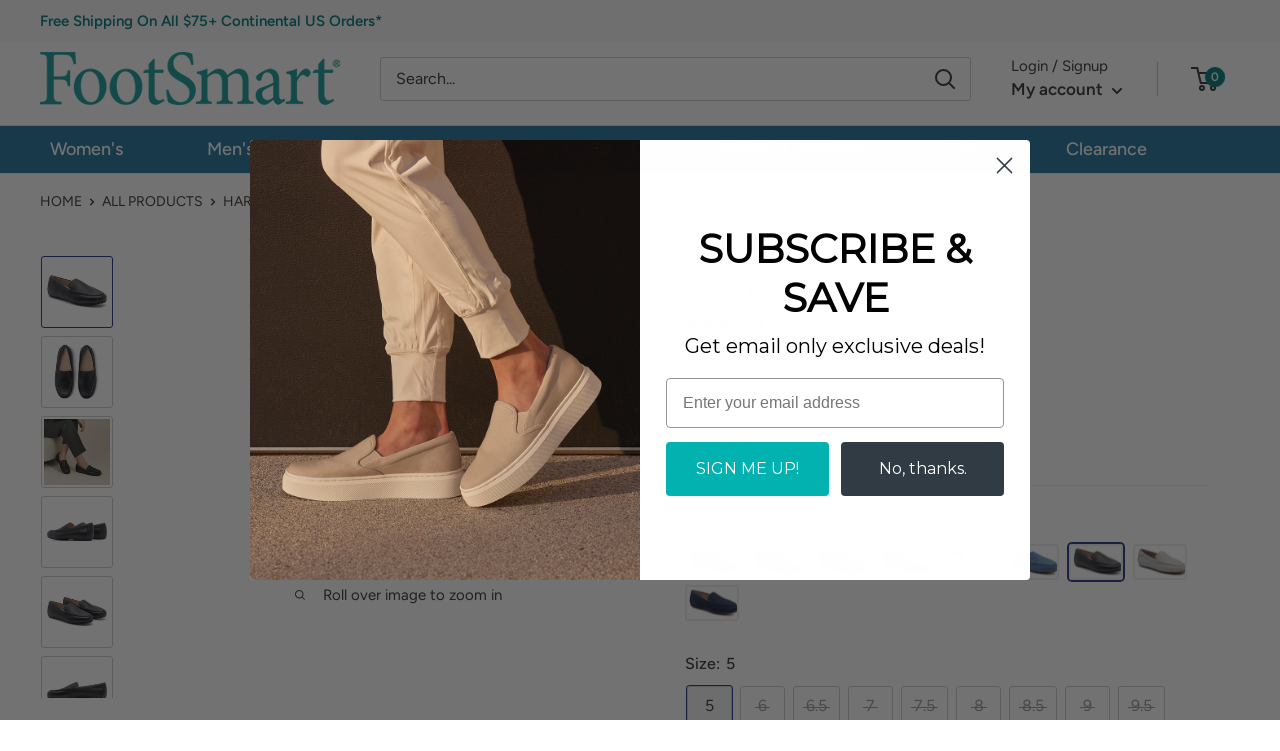

--- FILE ---
content_type: text/html; charset=utf-8
request_url: https://www.footsmart.com/products/abeo-harbor-black-pebble
body_size: 38385
content:
<!doctype html>

<html class="no-js" lang="en" style="--minicart-recap-height: 158.09px;">
  <head>
    <!-- Google Consent Mode V2 Consentmo -->
    
      
<script> var dataLayerData = {'page': {'template': "product", 'searchTerm': null, 'searchResults': null, 'currentPage': 1, 'currency': "USD", 'collection': null}, 'product': {}, 'customer': {}, 'collection': {}, 'cart': { }};dataLayerData.product = {'id': 6686265704709, 'sku': null, 'title': "Harbor", 'price': "99.00", 'type': "WOMEN'S SHOES \u003e Women's DRESS\/TAILORED SHOE", 'tags': ["__Activity_Travel","__Activity_Walking Shoes","__colors number_9","__demo_Older","__inventory-type_inventoried","__onsale_yes","Arch Types_Neutral arch","brand_Abeo","Category_Dress Shoes","color_black","Foot Condition_Diabetic Friendly","Foot Condition_Flat Feet","Foot Condition_Heel Spurs","Foot Condition_Mortons Neuroma","Foot Condition_Neuropathy","Foot Condition_Over Pronation","For Work_Education","For Work_Office","For Work_Service Professional","gender_women's","HR-CX","size_5","Sub-Category_Flats","Sub-Category_Loafer","Sub-Category_Slip On","Type_Arch Support","Type_Built In Orthotics","Type_Orthopedic","width_Medium","zzz__size-width_5-Medium"], 'brand': "ABEO", 'inStock': true, 'stockQty': 3, 'hasNoVariants': false, 'numVariants': 11, 'variantsInStock': 1, 'variants': [{'name': "5 \/ M \/ Black Pebble Leather", 'inStock': true, 'price': "99.00"},{'name': "6 \/ M \/ Black Pebble Leather", 'inStock': false, 'price': "99.00"},{'name': "6.5 \/ M \/ Black Pebble Leather", 'inStock': false, 'price': "99.00"},{'name': "7 \/ M \/ Black Pebble Leather", 'inStock': false, 'price': "99.00"},{'name': "7.5 \/ M \/ Black Pebble Leather", 'inStock': false, 'price': "99.00"},{'name': "8 \/ M \/ Black Pebble Leather", 'inStock': false, 'price': "99.00"},{'name': "8.5 \/ M \/ Black Pebble Leather", 'inStock': false, 'price': "99.00"},{'name': "9 \/ M \/ Black Pebble Leather", 'inStock': false, 'price': "99.00"},{'name': "9.5 \/ M \/ Black Pebble Leather", 'inStock': false, 'price': "99.00"},{'name': "10 \/ M \/ Black Pebble Leather", 'inStock': false, 'price': "99.00"},{'name': "11 \/ M \/ Black Pebble Leather", 'inStock': false, 'price': "99.00"},]};dataLayerData.cart.total = "0.00"; dataLayerData.cart.count = 0; dataLayerData.cart.products = [];window.dataLayer = window.dataLayer || []; window.dataLayer.push(dataLayerData); </script>

<!-- Google Tag Manager -->
<script>(function(w,d,s,l,i){w[l]=w[l]||[];w[l].push({'gtm.start':
new Date().getTime(),event:'gtm.js'});var f=d.getElementsByTagName(s)[0],
j=d.createElement(s),dl=l!='dataLayer'?'&l='+l:'';j.async=true;j.src=
'https://www.googletagmanager.com/gtm.js?id='+i+dl;f.parentNode.insertBefore(j,f);
})(window,document,'script','dataLayer','GTM-KDNJWBF');</script>
<!-- End Google Tag Manager -->
    



	
    
	
	
	
	

	<title>ABEO Harbor - FootSmart</title>
	<meta name='description' content='ABEO Harbor - Versatile and classic, the ABEO Harbor Loafer has a simple but stylish design that pairs well with any sort of occasion. These dress shoes are built with an orthotic footbed with superior arch support to ensure your feet stay comfortable at the end of the day. Whether you dress them...' />
	<meta name='keywords' content='Harbor, __Activity_Travel, __Activity_Walking Shoes, __colors number_9, __demo_Older, __inventory-type_inventoried, __onsale_yes, Arch Types_Neutral arch, brand_Abeo, Category_Dress Shoes, color_black, Foot Condition_Diabetic Friendly, Foot Condition_Flat Feet, Foot Condition_Heel Spurs, Foot Condition_Mortons Neuroma, Foot Condition_Neuropathy, Foot Condition_Over Pronation, For Work_Education, For Work_Office, For Work_Service Professional, gender_women&#39;s, HR-CX, size_5, Sub-Category_Flats, Sub-Category_Loafer, Sub-Category_Slip On, Type_Arch Support, Type_Built In Orthotics, Type_Orthopedic, width_Medium, zzz__size-width_5-Medium, WOMEN&#39;S SHOES &gt; Women&#39;s DRESS/TAILORED SHOE, FootSmart,ABEO' />
	
	









	<!--json-ld website for SEO-->
<script type="application/ld+json">    
{
    "@context": "https://schema.org",
    "@type": "Website",
    "url": "https://www.footsmart.com",
    "potentialAction": {
    	"@type": "SearchAction",
    	"target": "https://www.footsmart.com/search?q={query}",
    	"query-input": "required name=query"
     }
}
</script>
<!--json-ld Organization for SEO-->
<script type="application/ld+json">
{
    "@context": "https://schema.org",
    "@type": "Organization",
    "name": "FootSmart",
    "url": "https://www.footsmart.com",
    "description": "Shop affordable and comfortable shoes for women and men.  The best walking shoes, running shoes, tennis shoes, sandals, sneakers and more at cheap prices.  Shop our sale and clearance footwear now!",        
    "address": {
       "@type": "PostalAddress",
        "streetAddress": "9485 Customhouse Plaza, (Range E-I)",
        "addressLocality": "San Diego",
        "addressRegion": "California",
        "postalCode": "92154",
        "addressCountry": "United States"
    }
    , "telephone": "855-942-0437"
}
</script>


<!--json-ld product for SEO-->
<script type="application/ld+json">
    {
        "@context": "http://schema.org/",
        "@type": "Product",
        	"gtin12": "840359364558",
        	"productId": "840359364558",
        "url": "https://www.footsmart.com/products/abeo-harbor-black-pebble",
        "name": "ABEO Harbor - FootSmart",
        "image": "https://www.footsmart.com/cdn/shop/files/ABEO_harbor_black_pebble-1z.jpg?v=1735251622",
        "description": "ABEO Harbor - Versatile and classic, the ABEO Harbor Loafer has a simple but stylish design that pairs well with any sort of occasion. These dress shoes are built with an orthotic footbed with superior arch support to ensure your feet stay comfortable at the end of the day. Whether you dress them...",
        "brand": {"@type":"brand","name": "ABEO"},
        "sku": "30850151338802501050",
        	"weight": "0.0lb","offers" : [
            {
                "@type" : "Offer" ,
                	"gtin12": "840359364558",
                "priceCurrency" : "USD" ,
                "price" : "99" ,
                "priceValidUntil": "2026-04-21",
                "availability" : "http://schema.org/InStock" ,
                "itemCondition": "http://schema.org/NewCondition",
                	"sku": "30850151338802501050",
                	"name": "5 / M / Black Pebble Leather",
                "url" : "https://www.footsmart.com/products/abeo-harbor-black-pebble?variant=39665034920197",
                "seller" : {
                    "@type" : "Organization",
                    "name" : "FootSmart"
                }
            	}, 
            	
            {
                "@type" : "Offer" ,
                	"gtin12": "840359364565",
                "priceCurrency" : "USD" ,
                "price" : "99" ,
                "priceValidUntil": "2026-04-21",
                "availability" : "http://schema.org/OutOfStock" ,
                "itemCondition": "http://schema.org/NewCondition",
                	"sku": "30850151338802501060",
                	"name": "6 / M / Black Pebble Leather",
                "url" : "https://www.footsmart.com/products/abeo-harbor-black-pebble?variant=39665034952965",
                "seller" : {
                    "@type" : "Organization",
                    "name" : "FootSmart"
                }
            	}, 
            	
            {
                "@type" : "Offer" ,
                	"gtin12": "840359364572",
                "priceCurrency" : "USD" ,
                "price" : "99" ,
                "priceValidUntil": "2026-04-21",
                "availability" : "http://schema.org/OutOfStock" ,
                "itemCondition": "http://schema.org/NewCondition",
                	"sku": "30850151338802501065",
                	"name": "6.5 / M / Black Pebble Leather",
                "url" : "https://www.footsmart.com/products/abeo-harbor-black-pebble?variant=39665034985733",
                "seller" : {
                    "@type" : "Organization",
                    "name" : "FootSmart"
                }
            	}, 
            	
            {
                "@type" : "Offer" ,
                	"gtin12": "840359364589",
                "priceCurrency" : "USD" ,
                "price" : "99" ,
                "priceValidUntil": "2026-04-21",
                "availability" : "http://schema.org/OutOfStock" ,
                "itemCondition": "http://schema.org/NewCondition",
                	"sku": "30850151338802501070",
                	"name": "7 / M / Black Pebble Leather",
                "url" : "https://www.footsmart.com/products/abeo-harbor-black-pebble?variant=39665035018501",
                "seller" : {
                    "@type" : "Organization",
                    "name" : "FootSmart"
                }
            	}, 
            	
            {
                "@type" : "Offer" ,
                	"gtin12": "840359364596",
                "priceCurrency" : "USD" ,
                "price" : "99" ,
                "priceValidUntil": "2026-04-21",
                "availability" : "http://schema.org/OutOfStock" ,
                "itemCondition": "http://schema.org/NewCondition",
                	"sku": "30850151338802501075",
                	"name": "7.5 / M / Black Pebble Leather",
                "url" : "https://www.footsmart.com/products/abeo-harbor-black-pebble?variant=39665035051269",
                "seller" : {
                    "@type" : "Organization",
                    "name" : "FootSmart"
                }
            	}, 
            	
            {
                "@type" : "Offer" ,
                	"gtin12": "840359364602",
                "priceCurrency" : "USD" ,
                "price" : "99" ,
                "priceValidUntil": "2026-04-21",
                "availability" : "http://schema.org/OutOfStock" ,
                "itemCondition": "http://schema.org/NewCondition",
                	"sku": "30850151338802501080",
                	"name": "8 / M / Black Pebble Leather",
                "url" : "https://www.footsmart.com/products/abeo-harbor-black-pebble?variant=39665035084037",
                "seller" : {
                    "@type" : "Organization",
                    "name" : "FootSmart"
                }
            	}, 
            	
            {
                "@type" : "Offer" ,
                	"gtin12": "840359364619",
                "priceCurrency" : "USD" ,
                "price" : "99" ,
                "priceValidUntil": "2026-04-21",
                "availability" : "http://schema.org/OutOfStock" ,
                "itemCondition": "http://schema.org/NewCondition",
                	"sku": "30850151338802501085",
                	"name": "8.5 / M / Black Pebble Leather",
                "url" : "https://www.footsmart.com/products/abeo-harbor-black-pebble?variant=39665035116805",
                "seller" : {
                    "@type" : "Organization",
                    "name" : "FootSmart"
                }
            	}, 
            	
            {
                "@type" : "Offer" ,
                	"gtin12": "840359364626",
                "priceCurrency" : "USD" ,
                "price" : "99" ,
                "priceValidUntil": "2026-04-21",
                "availability" : "http://schema.org/OutOfStock" ,
                "itemCondition": "http://schema.org/NewCondition",
                	"sku": "30850151338802501090",
                	"name": "9 / M / Black Pebble Leather",
                "url" : "https://www.footsmart.com/products/abeo-harbor-black-pebble?variant=39665035149573",
                "seller" : {
                    "@type" : "Organization",
                    "name" : "FootSmart"
                }
            	}, 
            	
            {
                "@type" : "Offer" ,
                	"gtin12": "840359364633",
                "priceCurrency" : "USD" ,
                "price" : "99" ,
                "priceValidUntil": "2026-04-21",
                "availability" : "http://schema.org/OutOfStock" ,
                "itemCondition": "http://schema.org/NewCondition",
                	"sku": "30850151338802501095",
                	"name": "9.5 / M / Black Pebble Leather",
                "url" : "https://www.footsmart.com/products/abeo-harbor-black-pebble?variant=39665035182341",
                "seller" : {
                    "@type" : "Organization",
                    "name" : "FootSmart"
                }
            	}, 
            	
            {
                "@type" : "Offer" ,
                	"gtin12": "840359364640",
                "priceCurrency" : "USD" ,
                "price" : "99" ,
                "priceValidUntil": "2026-04-21",
                "availability" : "http://schema.org/OutOfStock" ,
                "itemCondition": "http://schema.org/NewCondition",
                	"sku": "30850151338802501100",
                	"name": "10 / M / Black Pebble Leather",
                "url" : "https://www.footsmart.com/products/abeo-harbor-black-pebble?variant=39665035215109",
                "seller" : {
                    "@type" : "Organization",
                    "name" : "FootSmart"
                }
            	}, 
            	
            {
                "@type" : "Offer" ,
                	"gtin12": "840359364657",
                "priceCurrency" : "USD" ,
                "price" : "99" ,
                "priceValidUntil": "2026-04-21",
                "availability" : "http://schema.org/OutOfStock" ,
                "itemCondition": "http://schema.org/NewCondition",
                	"sku": "30850151338802501110",
                	"name": "11 / M / Black Pebble Leather",
                "url" : "https://www.footsmart.com/products/abeo-harbor-black-pebble?variant=39665035247877",
                "seller" : {
                    "@type" : "Organization",
                    "name" : "FootSmart"
                }
            	}
            
        ]
    }
	</script>





	

    <script>
      document.addEventListener('DOMContentLoaded', function() {
        var currentUrl = window.location.href;
        var regex = /\/en-ca/;
        if (regex.test(currentUrl)) {
          var newUrl = currentUrl.replace('/en-ca', '');
          window.location.href = newUrl;
        }
      });
    </script>

    <script
      type="text/javascript"
      async=""
      src="https://static.klaviyo.com/onsite/js/klaviyo.js?company_id=WBjDt4"
    ></script>
    
    <script type="text/javascript">

window.dataLayer = window.dataLayer || [];

window.appStart = function(){



window.productPageHandle = function(){

var productName = "Harbor";

var productId = "6686265704709";

var productPrice = "99.00";

var productBrand = "ABEO";

var productCollection = ":: BRAND :: ABEO"

window.dataLayer.push({

event: 'view_item',

productName: productName,

productId: productId,

productPrice: productPrice,

productBrand: productBrand,

productCategory: productCollection,

});

};



productPageHandle()



}

appStart();

</script>
    <script> 
(function() {
try {
var productview = {

            
            'logState' : "Logged Out",
            
            
            
'products': [{
                        'id'              : 6686265704709,
                        'sku'             : "30850151338802501050",
                        'variantId'       : 39665034920197,
                        'productType'     : "WOMEN'S SHOES \u003e Women's DRESS\/TAILORED SHOE",
                        'name'            : "Harbor",
                        'price'           : 99.00,
                        'description'     : "Versatile and classic, the ABEO Harbor Loafer has a simple but stylish design that pairs well with any sort of occasion. These dress shoes are built with an orthotic footbed with superior arch support to ensure your feet stay comfortable at the end of the day. Whether you dress them up or keep it simple, these loafers are sure to become a timeless staple in your wardrobe. \tSuperior Arch \u0026amp; Heel Support - Exceptional arch support helps reduce pressure on joints by properly distributing weight and balance. Our cushioned deep heel cup helps absorb shock, preserve your natural heel pad, and properly align the body.\tPremium Leather or Suede Upper - Crafted with luxurious leather or suede uppers for a premium look that you can enjoy for years to come. A soft and breathable genuine leather lining helps keep feet cool and dry.\tBIOsystem® Comfort Technology - Our exclusive BIOsystem® orthotic footbed delivers a perfect balance of anatomical support, responsive cushioning and balanced alignment for exceptional all-day comfort.\tComfortable Fit - A spacious toe box helps reduce pressure on toes and forefoot.\tSturdy \u0026amp; Durable Rubber Outsole - Flexible and resistant rubber outsole offers increased traction, abrasion resistance and phenomenal sturdiness.\tHelp Relieve Foot Pain \u0026amp; Fatigue \t\t\tErgonomic cushioned soles soften steps to help foot and heel pain.\t\tDeep heel cup helps stabilize feet and align the body to minimize fatigue.\t\tWider fit offers more room for wide or swollen feet.\t\t\tHelp Alleviate Common Foot Conditions \t\t\tPlantar fasciitis: Weight balancing arch support and cushioned heel cup reduce shock to help relieve plantar fasciitis.\t\tMetatarsalgia: Metatarsal footbed option has built-in metatarsal pad to help with forefoot pain.\t\tBunions\/Morton's neuroma: Spacious toe box and added depth helps reduce pressure.\t\t",
                        'imageURL'        : "https://www.footsmart.com/cdn/shop/files/ABEO_harbor_black_pebble-1z_grande.jpg?v=1735251622", 
                        'productURL'      : 'https://www.footsmart.com/products/abeo-harbor-black-pebble',
                        'brand'           : "FootSmart",              
                        'comparePrice'    : 119.95,
                        'categories'      : [":: BRAND :: ABEO","ABEO Footwear","ALL products","New Markdowns","Sale","Sale \u0026 Clearance","Women's Dress Shoes","Women's Shoes","Women's Slip Ons","Women's Walking Shoes"],
                        'productOptions'  : {
                            
                            
                            
                            "Size" : "5",
                            
                            
                            
                            
                            
                            
                            
                            
                            
                            
                            
                            
                            
                            
                            
                            
                            
                            
                            
                            
                            
                            
                            
                            
                            
                            "Width" : "M",
                            
                            
                            
                            
                            
                            "Color" : "Black Pebble Leather",
                            
                            
                            
                        }
                    }],
};
setTimeout(function(){
if (dataLayer) {
dataLayer.push({event: 'product_viewed', productView: productview});
}
},1);
} catch(e) {
console.log(e);
}
})();
</script>

    <meta name="facebook-domain-verification" content="vf8mknk05ucfi32ba1u5tjcf38larz">
    <meta charset="utf-8">
    <meta charset="utf-8">
    <meta http-equiv="X-UA-Compatible" content="IE=edge,chrome=1">
    <meta
      name="viewport"
      content="width=device-width, initial-scale=1.0, height=device-height, minimum-scale=1.0, user-scalable=0"
    >
    <meta name="theme-color" content="#333333">

    <meta property="opti_template" content="product">


<link rel="canonical" href="https://www.footsmart.com/products/abeo-harbor-black-pebble"><link rel="shortcut icon" href="//www.footsmart.com/cdn/shop/files/favicon_32x32.png?v=1613237795" type="image/png"><meta property="og:type" content="product">
  <meta property="og:title" content="Harbor"><meta property="og:image" content="http://www.footsmart.com/cdn/shop/files/ABEO_harbor_black_pebble-1z_1024x.jpg?v=1735251622">
    <meta property="og:image:secure_url" content="https://www.footsmart.com/cdn/shop/files/ABEO_harbor_black_pebble-1z_1024x.jpg?v=1735251622"><meta property="og:image" content="http://www.footsmart.com/cdn/shop/files/ABEO_harbor_black_pebble-6z_1024x.jpg?v=1735251622">
    <meta property="og:image:secure_url" content="https://www.footsmart.com/cdn/shop/files/ABEO_harbor_black_pebble-6z_1024x.jpg?v=1735251622"><meta property="og:image" content="http://www.footsmart.com/cdn/shop/files/HARBO-Black-Pebble_LS_61506579-7bc9-4008-9596-1e481f36dea1_1024x.jpg?v=1735251622">
    <meta property="og:image:secure_url" content="https://www.footsmart.com/cdn/shop/files/HARBO-Black-Pebble_LS_61506579-7bc9-4008-9596-1e481f36dea1_1024x.jpg?v=1735251622"><meta property="product:price:amount" content="99.00">
  <meta property="product:price:currency" content="USD"><meta property="og:description" content="Versatile and classic, the ABEO Harbor Loafer has a simple but stylish design that pairs well with any sort of occasion. These dress shoes are built with an orthotic footbed with superior arch support to ensure your feet stay comfortable at the end of the day. Whether you dress them up or keep it simple, these loafers "><meta property="og:url" content="https://www.footsmart.com/products/abeo-harbor-black-pebble">
<meta property="og:site_name" content="FootSmart"><meta name="twitter:card" content="summary"><meta name="twitter:title" content="Harbor">
  <meta name="twitter:description" content="Versatile and classic, the ABEO Harbor Loafer has a simple but stylish design that pairs well with any sort of occasion. These dress shoes are built with an orthotic footbed with superior arch support to ensure your feet stay comfortable at the end of the day. Whether you dress them up or keep it simple, these loafers are sure to become a timeless staple in your wardrobe.  Superior Arch &amp;amp; Heel Support - Exceptional arch support helps reduce pressure on joints by properly distributing weight and balance. Our cushioned deep heel cup helps absorb shock, preserve your natural heel pad, and properly align the body. Premium Leather or Suede Upper - Crafted with luxurious leather or suede uppers for a premium look that you can enjoy for years to come. A soft and breathable genuine leather lining helps keep feet">
  <meta name="twitter:image" content="https://www.footsmart.com/cdn/shop/files/ABEO_harbor_black_pebble-1z_600x600_crop_center.jpg?v=1735251622">

    <script type="application/ld+json">
      {
        "@context": "http://schema.org",
        "@type": "SiteNavigationElement",
        "name": "Home",
        "url": "https://www.footsmart.com"
      }
    </script>

    
      <script type="application/ld+json">
        {
          "@context": "http://schema.org",
          "@type": "SiteNavigationElement",
          "name": "Women's",
          "url": "/collections/womens-shoes"
        }
      </script>
    
      <script type="application/ld+json">
        {
          "@context": "http://schema.org",
          "@type": "SiteNavigationElement",
          "name": "Men's",
          "url": "/collections/mens-shoes"
        }
      </script>
    
      <script type="application/ld+json">
        {
          "@context": "http://schema.org",
          "@type": "SiteNavigationElement",
          "name": "Accessories",
          "url": "/collections/accessories"
        }
      </script>
    
      <script type="application/ld+json">
        {
          "@context": "http://schema.org",
          "@type": "SiteNavigationElement",
          "name": "Shop By Brand",
          "url": "/pages/brands"
        }
      </script>
    
      <script type="application/ld+json">
        {
          "@context": "http://schema.org",
          "@type": "SiteNavigationElement",
          "name": "Health & Wellness",
          "url": "/pages/health-resource-center"
        }
      </script>
    
      <script type="application/ld+json">
        {
          "@context": "http://schema.org",
          "@type": "SiteNavigationElement",
          "name": "Sale",
          "url": "/collections/sale"
        }
      </script>
    
      <script type="application/ld+json">
        {
          "@context": "http://schema.org",
          "@type": "SiteNavigationElement",
          "name": "Clearance",
          "url": "/collections/clearance"
        }
      </script>
    

    <link rel="preconnect" href="//fonts.shopifycdn.com">
    <link rel="dns-prefetch" href="//productreviews.shopifycdn.com">
    <link rel="dns-prefetch" href="//maps.googleapis.com">
    <link rel="dns-prefetch" href="//maps.gstatic.com">

    

    
    

    <script>window.performance && window.performance.mark && window.performance.mark('shopify.content_for_header.start');</script><meta name="google-site-verification" content="3F9omLfCN14u2aNzjPIXetf7lHlK6xUeHx6VTFRNMwY">
<meta id="shopify-digital-wallet" name="shopify-digital-wallet" content="/4385898545/digital_wallets/dialog">
<meta name="shopify-checkout-api-token" content="134ef0c66fac8e39c93395e0616d0e0d">
<meta id="in-context-paypal-metadata" data-shop-id="4385898545" data-venmo-supported="false" data-environment="production" data-locale="en_US" data-paypal-v4="true" data-currency="USD">
<link rel="alternate" type="application/json+oembed" href="https://www.footsmart.com/products/abeo-harbor-black-pebble.oembed">
<script async="async" src="/checkouts/internal/preloads.js?locale=en-US"></script>
<link rel="preconnect" href="https://shop.app" crossorigin="anonymous">
<script async="async" src="https://shop.app/checkouts/internal/preloads.js?locale=en-US&shop_id=4385898545" crossorigin="anonymous"></script>
<script id="apple-pay-shop-capabilities" type="application/json">{"shopId":4385898545,"countryCode":"US","currencyCode":"USD","merchantCapabilities":["supports3DS"],"merchantId":"gid:\/\/shopify\/Shop\/4385898545","merchantName":"FootSmart","requiredBillingContactFields":["postalAddress","email","phone"],"requiredShippingContactFields":["postalAddress","email","phone"],"shippingType":"shipping","supportedNetworks":["visa","masterCard","amex","discover","elo","jcb"],"total":{"type":"pending","label":"FootSmart","amount":"1.00"},"shopifyPaymentsEnabled":true,"supportsSubscriptions":true}</script>
<script id="shopify-features" type="application/json">{"accessToken":"134ef0c66fac8e39c93395e0616d0e0d","betas":["rich-media-storefront-analytics"],"domain":"www.footsmart.com","predictiveSearch":true,"shopId":4385898545,"locale":"en"}</script>
<script>var Shopify = Shopify || {};
Shopify.shop = "footsmart-twc.myshopify.com";
Shopify.locale = "en";
Shopify.currency = {"active":"USD","rate":"1.0"};
Shopify.country = "US";
Shopify.theme = {"name":"FootSmart Production","id":120660230405,"schema_name":"Warehouse","schema_version":"1.0.1","theme_store_id":null,"role":"main"};
Shopify.theme.handle = "null";
Shopify.theme.style = {"id":null,"handle":null};
Shopify.cdnHost = "www.footsmart.com/cdn";
Shopify.routes = Shopify.routes || {};
Shopify.routes.root = "/";</script>
<script type="module">!function(o){(o.Shopify=o.Shopify||{}).modules=!0}(window);</script>
<script>!function(o){function n(){var o=[];function n(){o.push(Array.prototype.slice.apply(arguments))}return n.q=o,n}var t=o.Shopify=o.Shopify||{};t.loadFeatures=n(),t.autoloadFeatures=n()}(window);</script>
<script>
  window.ShopifyPay = window.ShopifyPay || {};
  window.ShopifyPay.apiHost = "shop.app\/pay";
  window.ShopifyPay.redirectState = null;
</script>
<script id="shop-js-analytics" type="application/json">{"pageType":"product"}</script>
<script defer="defer" async type="module" src="//www.footsmart.com/cdn/shopifycloud/shop-js/modules/v2/client.init-shop-cart-sync_BdyHc3Nr.en.esm.js"></script>
<script defer="defer" async type="module" src="//www.footsmart.com/cdn/shopifycloud/shop-js/modules/v2/chunk.common_Daul8nwZ.esm.js"></script>
<script type="module">
  await import("//www.footsmart.com/cdn/shopifycloud/shop-js/modules/v2/client.init-shop-cart-sync_BdyHc3Nr.en.esm.js");
await import("//www.footsmart.com/cdn/shopifycloud/shop-js/modules/v2/chunk.common_Daul8nwZ.esm.js");

  window.Shopify.SignInWithShop?.initShopCartSync?.({"fedCMEnabled":true,"windoidEnabled":true});

</script>
<script>
  window.Shopify = window.Shopify || {};
  if (!window.Shopify.featureAssets) window.Shopify.featureAssets = {};
  window.Shopify.featureAssets['shop-js'] = {"shop-cart-sync":["modules/v2/client.shop-cart-sync_QYOiDySF.en.esm.js","modules/v2/chunk.common_Daul8nwZ.esm.js"],"init-fed-cm":["modules/v2/client.init-fed-cm_DchLp9rc.en.esm.js","modules/v2/chunk.common_Daul8nwZ.esm.js"],"shop-button":["modules/v2/client.shop-button_OV7bAJc5.en.esm.js","modules/v2/chunk.common_Daul8nwZ.esm.js"],"init-windoid":["modules/v2/client.init-windoid_DwxFKQ8e.en.esm.js","modules/v2/chunk.common_Daul8nwZ.esm.js"],"shop-cash-offers":["modules/v2/client.shop-cash-offers_DWtL6Bq3.en.esm.js","modules/v2/chunk.common_Daul8nwZ.esm.js","modules/v2/chunk.modal_CQq8HTM6.esm.js"],"shop-toast-manager":["modules/v2/client.shop-toast-manager_CX9r1SjA.en.esm.js","modules/v2/chunk.common_Daul8nwZ.esm.js"],"init-shop-email-lookup-coordinator":["modules/v2/client.init-shop-email-lookup-coordinator_UhKnw74l.en.esm.js","modules/v2/chunk.common_Daul8nwZ.esm.js"],"pay-button":["modules/v2/client.pay-button_DzxNnLDY.en.esm.js","modules/v2/chunk.common_Daul8nwZ.esm.js"],"avatar":["modules/v2/client.avatar_BTnouDA3.en.esm.js"],"init-shop-cart-sync":["modules/v2/client.init-shop-cart-sync_BdyHc3Nr.en.esm.js","modules/v2/chunk.common_Daul8nwZ.esm.js"],"shop-login-button":["modules/v2/client.shop-login-button_D8B466_1.en.esm.js","modules/v2/chunk.common_Daul8nwZ.esm.js","modules/v2/chunk.modal_CQq8HTM6.esm.js"],"init-customer-accounts-sign-up":["modules/v2/client.init-customer-accounts-sign-up_C8fpPm4i.en.esm.js","modules/v2/client.shop-login-button_D8B466_1.en.esm.js","modules/v2/chunk.common_Daul8nwZ.esm.js","modules/v2/chunk.modal_CQq8HTM6.esm.js"],"init-shop-for-new-customer-accounts":["modules/v2/client.init-shop-for-new-customer-accounts_CVTO0Ztu.en.esm.js","modules/v2/client.shop-login-button_D8B466_1.en.esm.js","modules/v2/chunk.common_Daul8nwZ.esm.js","modules/v2/chunk.modal_CQq8HTM6.esm.js"],"init-customer-accounts":["modules/v2/client.init-customer-accounts_dRgKMfrE.en.esm.js","modules/v2/client.shop-login-button_D8B466_1.en.esm.js","modules/v2/chunk.common_Daul8nwZ.esm.js","modules/v2/chunk.modal_CQq8HTM6.esm.js"],"shop-follow-button":["modules/v2/client.shop-follow-button_CkZpjEct.en.esm.js","modules/v2/chunk.common_Daul8nwZ.esm.js","modules/v2/chunk.modal_CQq8HTM6.esm.js"],"lead-capture":["modules/v2/client.lead-capture_BntHBhfp.en.esm.js","modules/v2/chunk.common_Daul8nwZ.esm.js","modules/v2/chunk.modal_CQq8HTM6.esm.js"],"checkout-modal":["modules/v2/client.checkout-modal_CfxcYbTm.en.esm.js","modules/v2/chunk.common_Daul8nwZ.esm.js","modules/v2/chunk.modal_CQq8HTM6.esm.js"],"shop-login":["modules/v2/client.shop-login_Da4GZ2H6.en.esm.js","modules/v2/chunk.common_Daul8nwZ.esm.js","modules/v2/chunk.modal_CQq8HTM6.esm.js"],"payment-terms":["modules/v2/client.payment-terms_MV4M3zvL.en.esm.js","modules/v2/chunk.common_Daul8nwZ.esm.js","modules/v2/chunk.modal_CQq8HTM6.esm.js"]};
</script>
<script>(function() {
  var isLoaded = false;
  function asyncLoad() {
    if (isLoaded) return;
    isLoaded = true;
    var urls = ["https:\/\/d23dclunsivw3h.cloudfront.net\/redirect-app.js?shop=footsmart-twc.myshopify.com","https:\/\/bingshoppingtool-t2app-prod.trafficmanager.net\/uet\/tracking_script?shop=footsmart-twc.myshopify.com","https:\/\/unpkg.com\/@happyreturns\/happyreturns-script-tag?shop=footsmart-twc.myshopify.com","https:\/\/shopify-widget.route.com\/shopify.widget.js?shop=footsmart-twc.myshopify.com","https:\/\/config.gorgias.chat\/bundle-loader\/01HBRWVBMGX2Z1X7RBR85H834Y?source=shopify1click\u0026shop=footsmart-twc.myshopify.com","https:\/\/size-guides.esc-apps-cdn.com\/1739196128-app.footsmart-twc.myshopify.com.js?shop=footsmart-twc.myshopify.com","https:\/\/cdn.9gtb.com\/loader.js?g_cvt_id=ded7688d-2dc2-428b-8d39-527ef1829439\u0026shop=footsmart-twc.myshopify.com"];
    for (var i = 0; i < urls.length; i++) {
      var s = document.createElement('script');
      s.type = 'text/javascript';
      s.async = true;
      s.src = urls[i];
      var x = document.getElementsByTagName('script')[0];
      x.parentNode.insertBefore(s, x);
    }
  };
  if(window.attachEvent) {
    window.attachEvent('onload', asyncLoad);
  } else {
    window.addEventListener('load', asyncLoad, false);
  }
})();</script>
<script id="__st">var __st={"a":4385898545,"offset":-18000,"reqid":"9b8ea98c-336c-4028-a858-d405f713d468-1769015177","pageurl":"www.footsmart.com\/products\/abeo-harbor-black-pebble","u":"1204cf4d6ffb","p":"product","rtyp":"product","rid":6686265704709};</script>
<script>window.ShopifyPaypalV4VisibilityTracking = true;</script>
<script id="captcha-bootstrap">!function(){'use strict';const t='contact',e='account',n='new_comment',o=[[t,t],['blogs',n],['comments',n],[t,'customer']],c=[[e,'customer_login'],[e,'guest_login'],[e,'recover_customer_password'],[e,'create_customer']],r=t=>t.map((([t,e])=>`form[action*='/${t}']:not([data-nocaptcha='true']) input[name='form_type'][value='${e}']`)).join(','),a=t=>()=>t?[...document.querySelectorAll(t)].map((t=>t.form)):[];function s(){const t=[...o],e=r(t);return a(e)}const i='password',u='form_key',d=['recaptcha-v3-token','g-recaptcha-response','h-captcha-response',i],f=()=>{try{return window.sessionStorage}catch{return}},m='__shopify_v',_=t=>t.elements[u];function p(t,e,n=!1){try{const o=window.sessionStorage,c=JSON.parse(o.getItem(e)),{data:r}=function(t){const{data:e,action:n}=t;return t[m]||n?{data:e,action:n}:{data:t,action:n}}(c);for(const[e,n]of Object.entries(r))t.elements[e]&&(t.elements[e].value=n);n&&o.removeItem(e)}catch(o){console.error('form repopulation failed',{error:o})}}const l='form_type',E='cptcha';function T(t){t.dataset[E]=!0}const w=window,h=w.document,L='Shopify',v='ce_forms',y='captcha';let A=!1;((t,e)=>{const n=(g='f06e6c50-85a8-45c8-87d0-21a2b65856fe',I='https://cdn.shopify.com/shopifycloud/storefront-forms-hcaptcha/ce_storefront_forms_captcha_hcaptcha.v1.5.2.iife.js',D={infoText:'Protected by hCaptcha',privacyText:'Privacy',termsText:'Terms'},(t,e,n)=>{const o=w[L][v],c=o.bindForm;if(c)return c(t,g,e,D).then(n);var r;o.q.push([[t,g,e,D],n]),r=I,A||(h.body.append(Object.assign(h.createElement('script'),{id:'captcha-provider',async:!0,src:r})),A=!0)});var g,I,D;w[L]=w[L]||{},w[L][v]=w[L][v]||{},w[L][v].q=[],w[L][y]=w[L][y]||{},w[L][y].protect=function(t,e){n(t,void 0,e),T(t)},Object.freeze(w[L][y]),function(t,e,n,w,h,L){const[v,y,A,g]=function(t,e,n){const i=e?o:[],u=t?c:[],d=[...i,...u],f=r(d),m=r(i),_=r(d.filter((([t,e])=>n.includes(e))));return[a(f),a(m),a(_),s()]}(w,h,L),I=t=>{const e=t.target;return e instanceof HTMLFormElement?e:e&&e.form},D=t=>v().includes(t);t.addEventListener('submit',(t=>{const e=I(t);if(!e)return;const n=D(e)&&!e.dataset.hcaptchaBound&&!e.dataset.recaptchaBound,o=_(e),c=g().includes(e)&&(!o||!o.value);(n||c)&&t.preventDefault(),c&&!n&&(function(t){try{if(!f())return;!function(t){const e=f();if(!e)return;const n=_(t);if(!n)return;const o=n.value;o&&e.removeItem(o)}(t);const e=Array.from(Array(32),(()=>Math.random().toString(36)[2])).join('');!function(t,e){_(t)||t.append(Object.assign(document.createElement('input'),{type:'hidden',name:u})),t.elements[u].value=e}(t,e),function(t,e){const n=f();if(!n)return;const o=[...t.querySelectorAll(`input[type='${i}']`)].map((({name:t})=>t)),c=[...d,...o],r={};for(const[a,s]of new FormData(t).entries())c.includes(a)||(r[a]=s);n.setItem(e,JSON.stringify({[m]:1,action:t.action,data:r}))}(t,e)}catch(e){console.error('failed to persist form',e)}}(e),e.submit())}));const S=(t,e)=>{t&&!t.dataset[E]&&(n(t,e.some((e=>e===t))),T(t))};for(const o of['focusin','change'])t.addEventListener(o,(t=>{const e=I(t);D(e)&&S(e,y())}));const B=e.get('form_key'),M=e.get(l),P=B&&M;t.addEventListener('DOMContentLoaded',(()=>{const t=y();if(P)for(const e of t)e.elements[l].value===M&&p(e,B);[...new Set([...A(),...v().filter((t=>'true'===t.dataset.shopifyCaptcha))])].forEach((e=>S(e,t)))}))}(h,new URLSearchParams(w.location.search),n,t,e,['guest_login'])})(!0,!0)}();</script>
<script integrity="sha256-4kQ18oKyAcykRKYeNunJcIwy7WH5gtpwJnB7kiuLZ1E=" data-source-attribution="shopify.loadfeatures" defer="defer" src="//www.footsmart.com/cdn/shopifycloud/storefront/assets/storefront/load_feature-a0a9edcb.js" crossorigin="anonymous"></script>
<script crossorigin="anonymous" defer="defer" src="//www.footsmart.com/cdn/shopifycloud/storefront/assets/shopify_pay/storefront-65b4c6d7.js?v=20250812"></script>
<script data-source-attribution="shopify.dynamic_checkout.dynamic.init">var Shopify=Shopify||{};Shopify.PaymentButton=Shopify.PaymentButton||{isStorefrontPortableWallets:!0,init:function(){window.Shopify.PaymentButton.init=function(){};var t=document.createElement("script");t.src="https://www.footsmart.com/cdn/shopifycloud/portable-wallets/latest/portable-wallets.en.js",t.type="module",document.head.appendChild(t)}};
</script>
<script data-source-attribution="shopify.dynamic_checkout.buyer_consent">
  function portableWalletsHideBuyerConsent(e){var t=document.getElementById("shopify-buyer-consent"),n=document.getElementById("shopify-subscription-policy-button");t&&n&&(t.classList.add("hidden"),t.setAttribute("aria-hidden","true"),n.removeEventListener("click",e))}function portableWalletsShowBuyerConsent(e){var t=document.getElementById("shopify-buyer-consent"),n=document.getElementById("shopify-subscription-policy-button");t&&n&&(t.classList.remove("hidden"),t.removeAttribute("aria-hidden"),n.addEventListener("click",e))}window.Shopify?.PaymentButton&&(window.Shopify.PaymentButton.hideBuyerConsent=portableWalletsHideBuyerConsent,window.Shopify.PaymentButton.showBuyerConsent=portableWalletsShowBuyerConsent);
</script>
<script data-source-attribution="shopify.dynamic_checkout.cart.bootstrap">document.addEventListener("DOMContentLoaded",(function(){function t(){return document.querySelector("shopify-accelerated-checkout-cart, shopify-accelerated-checkout")}if(t())Shopify.PaymentButton.init();else{new MutationObserver((function(e,n){t()&&(Shopify.PaymentButton.init(),n.disconnect())})).observe(document.body,{childList:!0,subtree:!0})}}));
</script>
<link id="shopify-accelerated-checkout-styles" rel="stylesheet" media="screen" href="https://www.footsmart.com/cdn/shopifycloud/portable-wallets/latest/accelerated-checkout-backwards-compat.css" crossorigin="anonymous">
<style id="shopify-accelerated-checkout-cart">
        #shopify-buyer-consent {
  margin-top: 1em;
  display: inline-block;
  width: 100%;
}

#shopify-buyer-consent.hidden {
  display: none;
}

#shopify-subscription-policy-button {
  background: none;
  border: none;
  padding: 0;
  text-decoration: underline;
  font-size: inherit;
  cursor: pointer;
}

#shopify-subscription-policy-button::before {
  box-shadow: none;
}

      </style>

<script>window.performance && window.performance.mark && window.performance.mark('shopify.content_for_header.end');</script>

    <link rel="stylesheet" href="//www.footsmart.com/cdn/shop/t/256/assets/theme.scss.css?v=116260571389159860071764191399">
    <link rel="stylesheet" href="//www.footsmart.com/cdn/shop/t/256/assets/mini-cart.css?v=83032670418184250041743048171" media="print" onload="this.media='all'">
    


    <link href="//www.footsmart.com/cdn/shop/t/256/assets/theme-products.css?v=105997007003712207781723509726" rel="stylesheet" type="text/css" media="all" />


    

    <script>
      // This allows to expose several variables to the global scope, to be used in scripts
      window.theme = {
        template: "product",
        localeRootUrl: '',
        shopCurrency: "USD",
        cartCount: 0,
        customerId: null,
        moneyFormat: "${{amount}}",
        moneyWithCurrencyFormat: "${{amount}} USD",
        useNativeMultiCurrency: false,
        currencyConversionEnabled: false,
        currencyConversionMoneyFormat: "money_format",
        currencyConversionRoundAmounts: false,
        showDiscount: true,
        discountMode: "percentage",
        searchMode: "product,article",
        unavailableProducts: "hide",
        cartType: "drawer",
        upsells: {"30850151338802501050":[{"up":48,"usku":"01360152311110531050"},{"up":48,"usku":"01360152311100531050"},{"up":59,"usku":"01360119604102141050"},{"up":59,"usku":"01360119604112141050"},{"up":59,"usku":"01360119604122141050"},{"up":41,"usku":"01360119812110631050"},{"up":41,"usku":"01360119812100631050"}]},
        currentVariant: {"id":39665034920197,"title":"5 \/ M \/ Black Pebble Leather","option1":"5","option2":"M","option3":"Black Pebble Leather","sku":"30850151338802501050","requires_shipping":true,"taxable":true,"featured_image":null,"available":true,"name":"Harbor - 5 \/ M \/ Black Pebble Leather","public_title":"5 \/ M \/ Black Pebble Leather","options":["5","M","Black Pebble Leather"],"price":9900,"weight":0,"compare_at_price":11995,"inventory_management":"shopify","barcode":"840359364558","requires_selling_plan":false,"selling_plan_allocations":[],"quantity_rule":{"min":1,"max":null,"increment":1}},
        freeItemEnabled: false,
        freeShippingEnabled: true,
      	addonRequired: false,
        addonsGroupId: 18,
        addonDiscount: 0,
        searchFilterGroup: "gender, brand, width, size, category, sub-category, featured, style",
        twcInventoryBaseUrl: "https:\/\/admin.twctools.com\/",
        recaptchaSiteKey: "",
      };

      if (0.7) {
        window.theme.addonDiscount = (1 - 0.7) * 100;
      }

      window.languages = {
        collectionOnSaleLabel: "Save {{savings}}",
        productFormUnavailable: "Unavailable",
        productFormAddToCart: "Add to cart",
        productFormSoldOut: "Sold out",
        productViewMore: "View more",
        productViewLess: "View less",
        shippingEstimatorNoResults: "No shipping could be found for your address.",
        shippingEstimatorOneResult: "There is one shipping rate for your address:",
        shippingEstimatorMultipleResults: "There are {{count}} shipping rates for your address:",
        shippingEstimatorErrors: "There are some errors:"
      };

      window.lazySizesConfig = {
        loadHidden: false,
        hFac: 0.8,
        expFactor: 3,
        customMedia: {
          '--phone': '(max-width: 640px)',
          '--tablet': '(min-width: 641px) and (max-width: 1023px)',
          '--lap': '(min-width: 1024px)'
        }
      };

      document.documentElement.className = document.documentElement.className.replace('no-js', 'js');

      // This code is done to force reload the page when the back button is hit (which allows to fix stale data on cart, for instance)
      if (performance.navigation.type === 2) {
        location.reload(true);
      }
    </script>

    <script src="//www.footsmart.com/cdn/shop/t/256/assets/lazysizes.min.js?v=38423348123636194381708573006" async></script>

    

    <script src="//www.footsmart.com/cdn/shop/t/256/assets/libs.min.js?v=123958168626839399821708573004" defer></script>
    <script src="//www.footsmart.com/cdn/shop/t/256/assets/theme.min.js?v=125434846367706605761750131389" defer></script>
    

    
  <script type="application/ld+json">
  {
    "@context": "http://schema.org",
    "@type": "Product",
    "offers": [{
          "@type": "Offer",
          "name": "5 \/ M \/ Black Pebble Leather",
          "availability":"https://schema.org/InStock",
          "price": "99.00",
          "priceCurrency": "USD",
          "priceValidUntil": "2026-01-31","sku": "30850151338802501050","url": "//products/abeo-harbor-black-pebble?variant=39665034920197"
        },
{
          "@type": "Offer",
          "name": "6 \/ M \/ Black Pebble Leather",
          "availability":"https://schema.org/OutOfStock",
          "price": "99.00",
          "priceCurrency": "USD",
          "priceValidUntil": "2026-01-31","sku": "30850151338802501060","url": "//products/abeo-harbor-black-pebble?variant=39665034952965"
        },
{
          "@type": "Offer",
          "name": "6.5 \/ M \/ Black Pebble Leather",
          "availability":"https://schema.org/OutOfStock",
          "price": "99.00",
          "priceCurrency": "USD",
          "priceValidUntil": "2026-01-31","sku": "30850151338802501065","url": "//products/abeo-harbor-black-pebble?variant=39665034985733"
        },
{
          "@type": "Offer",
          "name": "7 \/ M \/ Black Pebble Leather",
          "availability":"https://schema.org/OutOfStock",
          "price": "99.00",
          "priceCurrency": "USD",
          "priceValidUntil": "2026-01-31","sku": "30850151338802501070","url": "//products/abeo-harbor-black-pebble?variant=39665035018501"
        },
{
          "@type": "Offer",
          "name": "7.5 \/ M \/ Black Pebble Leather",
          "availability":"https://schema.org/OutOfStock",
          "price": "99.00",
          "priceCurrency": "USD",
          "priceValidUntil": "2026-01-31","sku": "30850151338802501075","url": "//products/abeo-harbor-black-pebble?variant=39665035051269"
        },
{
          "@type": "Offer",
          "name": "8 \/ M \/ Black Pebble Leather",
          "availability":"https://schema.org/OutOfStock",
          "price": "99.00",
          "priceCurrency": "USD",
          "priceValidUntil": "2026-01-31","sku": "30850151338802501080","url": "//products/abeo-harbor-black-pebble?variant=39665035084037"
        },
{
          "@type": "Offer",
          "name": "8.5 \/ M \/ Black Pebble Leather",
          "availability":"https://schema.org/OutOfStock",
          "price": "99.00",
          "priceCurrency": "USD",
          "priceValidUntil": "2026-01-31","sku": "30850151338802501085","url": "//products/abeo-harbor-black-pebble?variant=39665035116805"
        },
{
          "@type": "Offer",
          "name": "9 \/ M \/ Black Pebble Leather",
          "availability":"https://schema.org/OutOfStock",
          "price": "99.00",
          "priceCurrency": "USD",
          "priceValidUntil": "2026-01-31","sku": "30850151338802501090","url": "//products/abeo-harbor-black-pebble?variant=39665035149573"
        },
{
          "@type": "Offer",
          "name": "9.5 \/ M \/ Black Pebble Leather",
          "availability":"https://schema.org/OutOfStock",
          "price": "99.00",
          "priceCurrency": "USD",
          "priceValidUntil": "2026-01-31","sku": "30850151338802501095","url": "//products/abeo-harbor-black-pebble?variant=39665035182341"
        },
{
          "@type": "Offer",
          "name": "10 \/ M \/ Black Pebble Leather",
          "availability":"https://schema.org/OutOfStock",
          "price": "99.00",
          "priceCurrency": "USD",
          "priceValidUntil": "2026-01-31","sku": "30850151338802501100","url": "//products/abeo-harbor-black-pebble?variant=39665035215109"
        },
{
          "@type": "Offer",
          "name": "11 \/ M \/ Black Pebble Leather",
          "availability":"https://schema.org/OutOfStock",
          "price": "99.00",
          "priceCurrency": "USD",
          "priceValidUntil": "2026-01-31","sku": "30850151338802501110","url": "//products/abeo-harbor-black-pebble?variant=39665035247877"
        }
],
      "gtin12": "840359364558",
      "productId": "840359364558",

    "brand": {
      "@type": "Brand",
      "name": "ABEO"
    },
    "name": "Harbor",
    "description": "Versatile and classic, the ABEO Harbor Loafer has a simple but stylish design that pairs well with any sort of occasion. These dress shoes are built with an orthotic footbed with superior arch support to ensure your feet stay comfortable at the end of the day. Whether you dress them up or keep it simple, these loafers are sure to become a timeless staple in your wardrobe. \r\n\r\n\r\n\t\nSuperior Arch \u0026amp; Heel Support - Exceptional arch support helps reduce pressure on joints by properly distributing weight and balance. Our cushioned deep heel cup helps absorb shock, preserve your natural heel pad, and properly align the body.\r\n\t\nPremium Leather or Suede Upper - Crafted with luxurious leather or suede uppers for a premium look that you can enjoy for years to come. A soft and breathable genuine leather lining helps keep feet cool and dry.\r\n\t\nBIOsystem® Comfort Technology - Our exclusive BIOsystem® orthotic footbed delivers a perfect balance of anatomical support, responsive cushioning and balanced alignment for exceptional all-day comfort.\r\n\t\nComfortable Fit - A spacious toe box helps reduce pressure on toes and forefoot.\r\n\t\nSturdy \u0026amp; Durable Rubber Outsole - Flexible and resistant rubber outsole offers increased traction, abrasion resistance and phenomenal sturdiness.\r\n\t\nHelp Relieve Foot Pain \u0026amp; Fatigue \r\n\t\r\n\t\tErgonomic cushioned soles soften steps to help foot and heel pain.\r\n\t\tDeep heel cup helps stabilize feet and align the body to minimize fatigue.\r\n\t\tWider fit offers more room for wide or swollen feet.\r\n\t\r\n\t\r\n\t\nHelp Alleviate Common Foot Conditions \r\n\t\r\n\t\tPlantar fasciitis: Weight balancing arch support and cushioned heel cup reduce shock to help relieve plantar fasciitis.\r\n\t\tMetatarsalgia: Metatarsal footbed option has built-in metatarsal pad to help with forefoot pain.\r\n\t\tBunions\/Morton's neuroma: Spacious toe box and added depth helps reduce pressure.\r\n\t\r\n\t\r\n",
    "category": "WOMEN'S SHOES \u003e Women's DRESS\/TAILORED SHOE",
    "url": "//products/abeo-harbor-black-pebble",
    "sku": "30850151338802501050",
    "image": {
      "@type": "ImageObject",
      "url": "https://www.footsmart.com/cdn/shop/files/ABEO_harbor_black_pebble-1z_1024x.jpg?v=1735251622",
      "image": "https://www.footsmart.com/cdn/shop/files/ABEO_harbor_black_pebble-1z_1024x.jpg?v=1735251622",
      "name": "Harbor",
      "width": "1024",
      "height": "1024"
    }
  }
  </script>


    
      <script>
        (function(){
          var setDefaultWidth = function() {
            var product = {"id":6686265704709,"title":"Harbor","handle":"abeo-harbor-black-pebble","description":"\u003cp\u003eVersatile and classic, the \u003cstrong\u003eABEO Harbor Loafer\u003c\/strong\u003e has a simple but stylish design that pairs well with any sort of occasion. These dress shoes are built with an orthotic footbed with superior arch support to ensure your feet stay comfortable at the end of the day. Whether you dress them up or keep it simple, these loafers are sure to become a timeless staple in your wardrobe. \u003c\/p\u003e\r\n\r\n\u003cul\u003e\r\n\t\u003cli\u003e\n\u003cstrong\u003eSuperior Arch \u0026amp; Heel Support - \u003c\/strong\u003eExceptional arch support helps reduce pressure on joints by properly distributing weight and balance. Our cushioned deep heel cup helps absorb shock, preserve your natural heel pad, and properly align the body.\u003c\/li\u003e\r\n\t\u003cli\u003e\n\u003cstrong\u003ePremium Leather or Suede Upper - \u003c\/strong\u003eCrafted with luxurious leather or suede uppers for a premium look that you can enjoy for years to come. A soft and breathable genuine leather lining helps keep feet cool and dry.\u003c\/li\u003e\r\n\t\u003cli\u003e\n\u003cstrong\u003eBIOsystem® Comfort Technology - \u003c\/strong\u003eOur exclusive BIOsystem® orthotic footbed delivers a perfect balance of anatomical support, responsive cushioning and balanced alignment for exceptional all-day comfort.\u003c\/li\u003e\r\n\t\u003cli\u003e\n\u003cstrong\u003eComfortable Fit - \u003c\/strong\u003eA spacious toe box helps reduce pressure on toes and forefoot.\u003c\/li\u003e\r\n\t\u003cli\u003e\n\u003cstrong\u003eSturdy \u0026amp; Durable Rubber Outsole - \u003c\/strong\u003eFlexible and resistant rubber outsole offers increased traction, abrasion resistance and phenomenal sturdiness.\u003c\/li\u003e\r\n\t\u003cli\u003e\n\u003cstrong\u003eHelp Relieve Foot Pain \u0026amp; Fatigue \u003c\/strong\u003e\r\n\t\u003cul\u003e\r\n\t\t\u003cli\u003eErgonomic cushioned soles soften steps to help foot and heel pain.\u003c\/li\u003e\r\n\t\t\u003cli\u003eDeep heel cup helps stabilize feet and align the body to minimize fatigue.\u003c\/li\u003e\r\n\t\t\u003cli\u003eWider fit offers more room for wide or swollen feet.\u003c\/li\u003e\r\n\t\u003c\/ul\u003e\r\n\t\u003c\/li\u003e\r\n\t\u003cli\u003e\n\u003cstrong\u003eHelp Alleviate Common Foot Conditions \u003c\/strong\u003e\r\n\t\u003cul\u003e\r\n\t\t\u003cli\u003ePlantar fasciitis: Weight balancing arch support and cushioned heel cup reduce shock to help relieve plantar fasciitis.\u003c\/li\u003e\r\n\t\t\u003cli\u003eMetatarsalgia: Metatarsal footbed option has built-in metatarsal pad to help with forefoot pain.\u003c\/li\u003e\r\n\t\t\u003cli\u003eBunions\/Morton's neuroma: Spacious toe box and added depth helps reduce pressure.\u003c\/li\u003e\r\n\t\u003c\/ul\u003e\r\n\t\u003c\/li\u003e\r\n\u003c\/ul\u003e","published_at":"2025-07-09T16:40:55-04:00","created_at":"2023-12-19T14:07:06-05:00","vendor":"ABEO","type":"WOMEN'S SHOES \u003e Women's DRESS\/TAILORED SHOE","tags":["__Activity_Travel","__Activity_Walking Shoes","__colors number_9","__demo_Older","__inventory-type_inventoried","__onsale_yes","Arch Types_Neutral arch","brand_Abeo","Category_Dress Shoes","color_black","Foot Condition_Diabetic Friendly","Foot Condition_Flat Feet","Foot Condition_Heel Spurs","Foot Condition_Mortons Neuroma","Foot Condition_Neuropathy","Foot Condition_Over Pronation","For Work_Education","For Work_Office","For Work_Service Professional","gender_women's","HR-CX","size_5","Sub-Category_Flats","Sub-Category_Loafer","Sub-Category_Slip On","Type_Arch Support","Type_Built In Orthotics","Type_Orthopedic","width_Medium","zzz__size-width_5-Medium"],"price":9900,"price_min":9900,"price_max":9900,"available":true,"price_varies":false,"compare_at_price":11995,"compare_at_price_min":11995,"compare_at_price_max":11995,"compare_at_price_varies":false,"variants":[{"id":39665034920197,"title":"5 \/ M \/ Black Pebble Leather","option1":"5","option2":"M","option3":"Black Pebble Leather","sku":"30850151338802501050","requires_shipping":true,"taxable":true,"featured_image":null,"available":true,"name":"Harbor - 5 \/ M \/ Black Pebble Leather","public_title":"5 \/ M \/ Black Pebble Leather","options":["5","M","Black Pebble Leather"],"price":9900,"weight":0,"compare_at_price":11995,"inventory_management":"shopify","barcode":"840359364558","requires_selling_plan":false,"selling_plan_allocations":[],"quantity_rule":{"min":1,"max":null,"increment":1}},{"id":39665034952965,"title":"6 \/ M \/ Black Pebble Leather","option1":"6","option2":"M","option3":"Black Pebble Leather","sku":"30850151338802501060","requires_shipping":true,"taxable":true,"featured_image":null,"available":false,"name":"Harbor - 6 \/ M \/ Black Pebble Leather","public_title":"6 \/ M \/ Black Pebble Leather","options":["6","M","Black Pebble Leather"],"price":9900,"weight":0,"compare_at_price":11995,"inventory_management":"shopify","barcode":"840359364565","requires_selling_plan":false,"selling_plan_allocations":[],"quantity_rule":{"min":1,"max":null,"increment":1}},{"id":39665034985733,"title":"6.5 \/ M \/ Black Pebble Leather","option1":"6.5","option2":"M","option3":"Black Pebble Leather","sku":"30850151338802501065","requires_shipping":true,"taxable":true,"featured_image":null,"available":false,"name":"Harbor - 6.5 \/ M \/ Black Pebble Leather","public_title":"6.5 \/ M \/ Black Pebble Leather","options":["6.5","M","Black Pebble Leather"],"price":9900,"weight":0,"compare_at_price":11995,"inventory_management":"shopify","barcode":"840359364572","requires_selling_plan":false,"selling_plan_allocations":[],"quantity_rule":{"min":1,"max":null,"increment":1}},{"id":39665035018501,"title":"7 \/ M \/ Black Pebble Leather","option1":"7","option2":"M","option3":"Black Pebble Leather","sku":"30850151338802501070","requires_shipping":true,"taxable":true,"featured_image":null,"available":false,"name":"Harbor - 7 \/ M \/ Black Pebble Leather","public_title":"7 \/ M \/ Black Pebble Leather","options":["7","M","Black Pebble Leather"],"price":9900,"weight":0,"compare_at_price":11995,"inventory_management":"shopify","barcode":"840359364589","requires_selling_plan":false,"selling_plan_allocations":[],"quantity_rule":{"min":1,"max":null,"increment":1}},{"id":39665035051269,"title":"7.5 \/ M \/ Black Pebble Leather","option1":"7.5","option2":"M","option3":"Black Pebble Leather","sku":"30850151338802501075","requires_shipping":true,"taxable":true,"featured_image":null,"available":false,"name":"Harbor - 7.5 \/ M \/ Black Pebble Leather","public_title":"7.5 \/ M \/ Black Pebble Leather","options":["7.5","M","Black Pebble Leather"],"price":9900,"weight":0,"compare_at_price":11995,"inventory_management":"shopify","barcode":"840359364596","requires_selling_plan":false,"selling_plan_allocations":[],"quantity_rule":{"min":1,"max":null,"increment":1}},{"id":39665035084037,"title":"8 \/ M \/ Black Pebble Leather","option1":"8","option2":"M","option3":"Black Pebble Leather","sku":"30850151338802501080","requires_shipping":true,"taxable":true,"featured_image":null,"available":false,"name":"Harbor - 8 \/ M \/ Black Pebble Leather","public_title":"8 \/ M \/ Black Pebble Leather","options":["8","M","Black Pebble Leather"],"price":9900,"weight":0,"compare_at_price":11995,"inventory_management":"shopify","barcode":"840359364602","requires_selling_plan":false,"selling_plan_allocations":[],"quantity_rule":{"min":1,"max":null,"increment":1}},{"id":39665035116805,"title":"8.5 \/ M \/ Black Pebble Leather","option1":"8.5","option2":"M","option3":"Black Pebble Leather","sku":"30850151338802501085","requires_shipping":true,"taxable":true,"featured_image":null,"available":false,"name":"Harbor - 8.5 \/ M \/ Black Pebble Leather","public_title":"8.5 \/ M \/ Black Pebble Leather","options":["8.5","M","Black Pebble Leather"],"price":9900,"weight":0,"compare_at_price":11995,"inventory_management":"shopify","barcode":"840359364619","requires_selling_plan":false,"selling_plan_allocations":[],"quantity_rule":{"min":1,"max":null,"increment":1}},{"id":39665035149573,"title":"9 \/ M \/ Black Pebble Leather","option1":"9","option2":"M","option3":"Black Pebble Leather","sku":"30850151338802501090","requires_shipping":true,"taxable":true,"featured_image":null,"available":false,"name":"Harbor - 9 \/ M \/ Black Pebble Leather","public_title":"9 \/ M \/ Black Pebble Leather","options":["9","M","Black Pebble Leather"],"price":9900,"weight":0,"compare_at_price":11995,"inventory_management":"shopify","barcode":"840359364626","requires_selling_plan":false,"selling_plan_allocations":[],"quantity_rule":{"min":1,"max":null,"increment":1}},{"id":39665035182341,"title":"9.5 \/ M \/ Black Pebble Leather","option1":"9.5","option2":"M","option3":"Black Pebble Leather","sku":"30850151338802501095","requires_shipping":true,"taxable":true,"featured_image":null,"available":false,"name":"Harbor - 9.5 \/ M \/ Black Pebble Leather","public_title":"9.5 \/ M \/ Black Pebble Leather","options":["9.5","M","Black Pebble Leather"],"price":9900,"weight":0,"compare_at_price":11995,"inventory_management":"shopify","barcode":"840359364633","requires_selling_plan":false,"selling_plan_allocations":[],"quantity_rule":{"min":1,"max":null,"increment":1}},{"id":39665035215109,"title":"10 \/ M \/ Black Pebble Leather","option1":"10","option2":"M","option3":"Black Pebble Leather","sku":"30850151338802501100","requires_shipping":true,"taxable":true,"featured_image":null,"available":false,"name":"Harbor - 10 \/ M \/ Black Pebble Leather","public_title":"10 \/ M \/ Black Pebble Leather","options":["10","M","Black Pebble Leather"],"price":9900,"weight":0,"compare_at_price":11995,"inventory_management":"shopify","barcode":"840359364640","requires_selling_plan":false,"selling_plan_allocations":[],"quantity_rule":{"min":1,"max":null,"increment":1}},{"id":39665035247877,"title":"11 \/ M \/ Black Pebble Leather","option1":"11","option2":"M","option3":"Black Pebble Leather","sku":"30850151338802501110","requires_shipping":true,"taxable":true,"featured_image":null,"available":false,"name":"Harbor - 11 \/ M \/ Black Pebble Leather","public_title":"11 \/ M \/ Black Pebble Leather","options":["11","M","Black Pebble Leather"],"price":9900,"weight":0,"compare_at_price":11995,"inventory_management":"shopify","barcode":"840359364657","requires_selling_plan":false,"selling_plan_allocations":[],"quantity_rule":{"min":1,"max":null,"increment":1}}],"images":["\/\/www.footsmart.com\/cdn\/shop\/files\/ABEO_harbor_black_pebble-1z.jpg?v=1735251622","\/\/www.footsmart.com\/cdn\/shop\/files\/ABEO_harbor_black_pebble-6z.jpg?v=1735251622","\/\/www.footsmart.com\/cdn\/shop\/files\/HARBO-Black-Pebble_LS_61506579-7bc9-4008-9596-1e481f36dea1.jpg?v=1735251622","\/\/www.footsmart.com\/cdn\/shop\/files\/ABEO_harbor_black_pebble-4z.jpg?v=1735251622","\/\/www.footsmart.com\/cdn\/shop\/files\/ABEO_harbor_black_pebble-5z.jpg?v=1735251622","\/\/www.footsmart.com\/cdn\/shop\/files\/ABEO_harbor_black_pebble-2z.jpg?v=1735251622","\/\/www.footsmart.com\/cdn\/shop\/files\/ABEO_harbor_black_pebble-7z.jpg?v=1735251622"],"featured_image":"\/\/www.footsmart.com\/cdn\/shop\/files\/ABEO_harbor_black_pebble-1z.jpg?v=1735251622","options":["Size","Width","Color"],"media":[{"alt":null,"id":20915162153221,"position":1,"preview_image":{"aspect_ratio":1.0,"height":1800,"width":1800,"src":"\/\/www.footsmart.com\/cdn\/shop\/files\/ABEO_harbor_black_pebble-1z.jpg?v=1735251622"},"aspect_ratio":1.0,"height":1800,"media_type":"image","src":"\/\/www.footsmart.com\/cdn\/shop\/files\/ABEO_harbor_black_pebble-1z.jpg?v=1735251622","width":1800},{"alt":null,"id":20915162185989,"position":2,"preview_image":{"aspect_ratio":1.0,"height":1800,"width":1800,"src":"\/\/www.footsmart.com\/cdn\/shop\/files\/ABEO_harbor_black_pebble-6z.jpg?v=1735251622"},"aspect_ratio":1.0,"height":1800,"media_type":"image","src":"\/\/www.footsmart.com\/cdn\/shop\/files\/ABEO_harbor_black_pebble-6z.jpg?v=1735251622","width":1800},{"alt":"lifestyle","id":20915162120453,"position":3,"preview_image":{"aspect_ratio":0.8,"height":1256,"width":1005,"src":"\/\/www.footsmart.com\/cdn\/shop\/files\/HARBO-Black-Pebble_LS_61506579-7bc9-4008-9596-1e481f36dea1.jpg?v=1735251622"},"aspect_ratio":0.8,"height":1256,"media_type":"image","src":"\/\/www.footsmart.com\/cdn\/shop\/files\/HARBO-Black-Pebble_LS_61506579-7bc9-4008-9596-1e481f36dea1.jpg?v=1735251622","width":1005},{"alt":null,"id":20915162218757,"position":4,"preview_image":{"aspect_ratio":1.0,"height":1800,"width":1800,"src":"\/\/www.footsmart.com\/cdn\/shop\/files\/ABEO_harbor_black_pebble-4z.jpg?v=1735251622"},"aspect_ratio":1.0,"height":1800,"media_type":"image","src":"\/\/www.footsmart.com\/cdn\/shop\/files\/ABEO_harbor_black_pebble-4z.jpg?v=1735251622","width":1800},{"alt":null,"id":20915162251525,"position":5,"preview_image":{"aspect_ratio":1.0,"height":1800,"width":1800,"src":"\/\/www.footsmart.com\/cdn\/shop\/files\/ABEO_harbor_black_pebble-5z.jpg?v=1735251622"},"aspect_ratio":1.0,"height":1800,"media_type":"image","src":"\/\/www.footsmart.com\/cdn\/shop\/files\/ABEO_harbor_black_pebble-5z.jpg?v=1735251622","width":1800},{"alt":null,"id":20915162284293,"position":6,"preview_image":{"aspect_ratio":1.0,"height":1800,"width":1800,"src":"\/\/www.footsmart.com\/cdn\/shop\/files\/ABEO_harbor_black_pebble-2z.jpg?v=1735251622"},"aspect_ratio":1.0,"height":1800,"media_type":"image","src":"\/\/www.footsmart.com\/cdn\/shop\/files\/ABEO_harbor_black_pebble-2z.jpg?v=1735251622","width":1800},{"alt":null,"id":20915162317061,"position":7,"preview_image":{"aspect_ratio":1.0,"height":1800,"width":1800,"src":"\/\/www.footsmart.com\/cdn\/shop\/files\/ABEO_harbor_black_pebble-7z.jpg?v=1735251622"},"aspect_ratio":1.0,"height":1800,"media_type":"image","src":"\/\/www.footsmart.com\/cdn\/shop\/files\/ABEO_harbor_black_pebble-7z.jpg?v=1735251622","width":1800}],"requires_selling_plan":false,"selling_plan_groups":[],"content":"\u003cp\u003eVersatile and classic, the \u003cstrong\u003eABEO Harbor Loafer\u003c\/strong\u003e has a simple but stylish design that pairs well with any sort of occasion. These dress shoes are built with an orthotic footbed with superior arch support to ensure your feet stay comfortable at the end of the day. Whether you dress them up or keep it simple, these loafers are sure to become a timeless staple in your wardrobe. \u003c\/p\u003e\r\n\r\n\u003cul\u003e\r\n\t\u003cli\u003e\n\u003cstrong\u003eSuperior Arch \u0026amp; Heel Support - \u003c\/strong\u003eExceptional arch support helps reduce pressure on joints by properly distributing weight and balance. Our cushioned deep heel cup helps absorb shock, preserve your natural heel pad, and properly align the body.\u003c\/li\u003e\r\n\t\u003cli\u003e\n\u003cstrong\u003ePremium Leather or Suede Upper - \u003c\/strong\u003eCrafted with luxurious leather or suede uppers for a premium look that you can enjoy for years to come. A soft and breathable genuine leather lining helps keep feet cool and dry.\u003c\/li\u003e\r\n\t\u003cli\u003e\n\u003cstrong\u003eBIOsystem® Comfort Technology - \u003c\/strong\u003eOur exclusive BIOsystem® orthotic footbed delivers a perfect balance of anatomical support, responsive cushioning and balanced alignment for exceptional all-day comfort.\u003c\/li\u003e\r\n\t\u003cli\u003e\n\u003cstrong\u003eComfortable Fit - \u003c\/strong\u003eA spacious toe box helps reduce pressure on toes and forefoot.\u003c\/li\u003e\r\n\t\u003cli\u003e\n\u003cstrong\u003eSturdy \u0026amp; Durable Rubber Outsole - \u003c\/strong\u003eFlexible and resistant rubber outsole offers increased traction, abrasion resistance and phenomenal sturdiness.\u003c\/li\u003e\r\n\t\u003cli\u003e\n\u003cstrong\u003eHelp Relieve Foot Pain \u0026amp; Fatigue \u003c\/strong\u003e\r\n\t\u003cul\u003e\r\n\t\t\u003cli\u003eErgonomic cushioned soles soften steps to help foot and heel pain.\u003c\/li\u003e\r\n\t\t\u003cli\u003eDeep heel cup helps stabilize feet and align the body to minimize fatigue.\u003c\/li\u003e\r\n\t\t\u003cli\u003eWider fit offers more room for wide or swollen feet.\u003c\/li\u003e\r\n\t\u003c\/ul\u003e\r\n\t\u003c\/li\u003e\r\n\t\u003cli\u003e\n\u003cstrong\u003eHelp Alleviate Common Foot Conditions \u003c\/strong\u003e\r\n\t\u003cul\u003e\r\n\t\t\u003cli\u003ePlantar fasciitis: Weight balancing arch support and cushioned heel cup reduce shock to help relieve plantar fasciitis.\u003c\/li\u003e\r\n\t\t\u003cli\u003eMetatarsalgia: Metatarsal footbed option has built-in metatarsal pad to help with forefoot pain.\u003c\/li\u003e\r\n\t\t\u003cli\u003eBunions\/Morton's neuroma: Spacious toe box and added depth helps reduce pressure.\u003c\/li\u003e\r\n\t\u003c\/ul\u003e\r\n\t\u003c\/li\u003e\r\n\u003c\/ul\u003e"};
            if (product) {
              var rightVariant = product.variants.sort(function(a, b) {
                return +a.option1 - +b.option1;
              }).find(function(variant) {
                return variant.available && variant.option2 === 'M';
              });

              if (!rightVariant) {
                return;
              }

              var swatchListForSize = document.querySelector('.block-swatch-list--size');
              if (!swatchListForSize)  {
                return;
              }

              var inputsSize = [].slice.call(swatchListForSize.querySelectorAll('label'));
              if (inputsSize.length > 1) {
                inputsSize.forEach(function(input) {
                  if (+input.title === +rightVariant.option1) {
                    input.click();
                  }
                });
              }

              var swatchListForWidth = document.querySelector('.block-swatch-list--width');
              if (!swatchListForWidth) {
                return;
              }

              var inputs = [].slice.call(swatchListForWidth.querySelectorAll('label'));
              if (inputs.length > 1) {
                inputs.forEach(function(input) {
                  if (input.title === rightVariant.option2 && !input.parentElement.classList.contains('block-swatch--disabled')) {
                    input.click();
                  }
                });
              }

            } else {
              var swatchListForWidth = document.querySelector('.block-swatch-list--width');
              if (!swatchListForWidth) {
                return;
              }

              var inputs = [].slice.call(swatchListForWidth.querySelectorAll('label'));
              if (inputs.length > 1) {
                inputs.forEach(function(input) {
                  if (input.title === 'M' && !input.parentElement.classList.contains('block-swatch--disabled')) {
                    input.click();
                  }
                });
              }
            }

          };

          document.addEventListener('quick-view:loaded', function(e) {
            var quickViewBlock = document.getElementById('shopify-section-product-template');
            if (quickViewBlock) {
              setDefaultWidth();
            }
          });

          if (window.location.search.indexOf('variant=') === -1) {
            document.addEventListener('DOMContentLoaded', function() {
              setDefaultWidth();
            });
          }
        })();
      </script>
    

    <!-- BeginConsistentCartAddon -->
    <script>
        Shopify.customer_logged_in = false ;  Shopify.customer_email = "" ;  Shopify.log_uuids = true;  
    </script>
    <!-- EndConsistentCartAddon -->

    <script src="//www.footsmart.com/cdn/shop/t/256/assets/bss-file-configdata.js?v=19453381437224918031708573006" type="text/javascript"></script> <script src="//www.footsmart.com/cdn/shop/t/256/assets/bss-file-configdata-banner.js?v=151034973688681356691708573006" type="text/javascript"></script> <script src="//www.footsmart.com/cdn/shop/t/256/assets/bss-file-configdata-popup.js?v=173992696638277510541708573005" type="text/javascript"></script><script>
                if (typeof BSS_PL == 'undefined') {
                    var BSS_PL = {};
                }
                var bssPlApiServer = "https://product-labels-pro.bsscommerce.com";
                BSS_PL.customerTags = 'null';
                BSS_PL.customerId = 'null';
                BSS_PL.configData = configDatas;
                BSS_PL.configDataBanner = configDataBanners ? configDataBanners : [];
                BSS_PL.configDataPopup = configDataPopups ? configDataPopups : [];
                BSS_PL.storeId = 34346;
                BSS_PL.currentPlan = "false";
                BSS_PL.storeIdCustomOld = "10678";
                BSS_PL.storeIdOldWIthPriority = "12200";
                BSS_PL.apiServerProduction = "https://product-labels-pro.bsscommerce.com";
                
                BSS_PL.integration = {"laiReview":{"status":0,"config":[]}}
                </script>
            <style>
.homepage-slideshow .slick-slide .bss_pl_img {
    visibility: hidden !important;
}
</style><script>function fixBugForStores($, BSS_PL, parent, page, htmlLabel) { return false;}</script>
  <!-- BEGIN app block: shopify://apps/consentmo-gdpr/blocks/gdpr_cookie_consent/4fbe573f-a377-4fea-9801-3ee0858cae41 -->


<!-- END app block --><!-- BEGIN app block: shopify://apps/klaviyo-email-marketing-sms/blocks/klaviyo-onsite-embed/2632fe16-c075-4321-a88b-50b567f42507 -->












  <script async src="https://static.klaviyo.com/onsite/js/WBjDt4/klaviyo.js?company_id=WBjDt4"></script>
  <script>!function(){if(!window.klaviyo){window._klOnsite=window._klOnsite||[];try{window.klaviyo=new Proxy({},{get:function(n,i){return"push"===i?function(){var n;(n=window._klOnsite).push.apply(n,arguments)}:function(){for(var n=arguments.length,o=new Array(n),w=0;w<n;w++)o[w]=arguments[w];var t="function"==typeof o[o.length-1]?o.pop():void 0,e=new Promise((function(n){window._klOnsite.push([i].concat(o,[function(i){t&&t(i),n(i)}]))}));return e}}})}catch(n){window.klaviyo=window.klaviyo||[],window.klaviyo.push=function(){var n;(n=window._klOnsite).push.apply(n,arguments)}}}}();</script>

  
    <script id="viewed_product">
      if (item == null) {
        var _learnq = _learnq || [];

        var MetafieldReviews = null
        var MetafieldYotpoRating = null
        var MetafieldYotpoCount = null
        var MetafieldLooxRating = null
        var MetafieldLooxCount = null
        var okendoProduct = null
        var okendoProductReviewCount = null
        var okendoProductReviewAverageValue = null
        try {
          // The following fields are used for Customer Hub recently viewed in order to add reviews.
          // This information is not part of __kla_viewed. Instead, it is part of __kla_viewed_reviewed_items
          MetafieldReviews = {};
          MetafieldYotpoRating = null
          MetafieldYotpoCount = null
          MetafieldLooxRating = null
          MetafieldLooxCount = null

          okendoProduct = null
          // If the okendo metafield is not legacy, it will error, which then requires the new json formatted data
          if (okendoProduct && 'error' in okendoProduct) {
            okendoProduct = null
          }
          okendoProductReviewCount = okendoProduct ? okendoProduct.reviewCount : null
          okendoProductReviewAverageValue = okendoProduct ? okendoProduct.reviewAverageValue : null
        } catch (error) {
          console.error('Error in Klaviyo onsite reviews tracking:', error);
        }

        var item = {
          Name: "Harbor",
          ProductID: 6686265704709,
          Categories: [":: BRAND :: ABEO","ABEO Footwear","ALL products","New Markdowns","Sale","Sale \u0026 Clearance","Women's Dress Shoes","Women's Shoes","Women's Slip Ons","Women's Walking Shoes"],
          ImageURL: "https://www.footsmart.com/cdn/shop/files/ABEO_harbor_black_pebble-1z_grande.jpg?v=1735251622",
          URL: "https://www.footsmart.com/products/abeo-harbor-black-pebble",
          Brand: "ABEO",
          Price: "$99.00",
          Value: "99.00",
          CompareAtPrice: "$119.95"
        };
        _learnq.push(['track', 'Viewed Product', item]);
        _learnq.push(['trackViewedItem', {
          Title: item.Name,
          ItemId: item.ProductID,
          Categories: item.Categories,
          ImageUrl: item.ImageURL,
          Url: item.URL,
          Metadata: {
            Brand: item.Brand,
            Price: item.Price,
            Value: item.Value,
            CompareAtPrice: item.CompareAtPrice
          },
          metafields:{
            reviews: MetafieldReviews,
            yotpo:{
              rating: MetafieldYotpoRating,
              count: MetafieldYotpoCount,
            },
            loox:{
              rating: MetafieldLooxRating,
              count: MetafieldLooxCount,
            },
            okendo: {
              rating: okendoProductReviewAverageValue,
              count: okendoProductReviewCount,
            }
          }
        }]);
      }
    </script>
  




  <script>
    window.klaviyoReviewsProductDesignMode = false
  </script>







<!-- END app block --><!-- BEGIN app block: shopify://apps/ta-labels-badges/blocks/bss-pl-config-data/91bfe765-b604-49a1-805e-3599fa600b24 --><script
    id='bss-pl-config-data'
>
	let TAE_StoreId = "";
	if (typeof BSS_PL == 'undefined' || TAE_StoreId !== "") {
  		var BSS_PL = {};
		BSS_PL.storeId = null;
		BSS_PL.currentPlan = null;
		BSS_PL.apiServerProduction = null;
		BSS_PL.publicAccessToken = null;
		BSS_PL.customerTags = "null";
		BSS_PL.customerId = "null";
		BSS_PL.storeIdCustomOld = null;
		BSS_PL.storeIdOldWIthPriority = null;
		BSS_PL.storeIdOptimizeAppendLabel = null
		BSS_PL.optimizeCodeIds = null; 
		BSS_PL.extendedFeatureIds = null;
		BSS_PL.integration = null;
		BSS_PL.settingsData  = null;
		BSS_PL.configProductMetafields = null;
		BSS_PL.configVariantMetafields = null;
		
		BSS_PL.configData = [].concat();

		
		BSS_PL.configDataBanner = [].concat();

		
		BSS_PL.configDataPopup = [].concat();

		
		BSS_PL.configDataLabelGroup = [].concat();
		
		
		BSS_PL.collectionID = ``;
		BSS_PL.collectionHandle = ``;
		BSS_PL.collectionTitle = ``;

		
		BSS_PL.conditionConfigData = [].concat();
	}
</script>




<style>
    
    
</style>

<script>
    function bssLoadScripts(src, callback, isDefer = false) {
        const scriptTag = document.createElement('script');
        document.head.appendChild(scriptTag);
        scriptTag.src = src;
        if (isDefer) {
            scriptTag.defer = true;
        } else {
            scriptTag.async = true;
        }
        if (callback) {
            scriptTag.addEventListener('load', function () {
                callback();
            });
        }
    }
    const scriptUrls = [
        "https://cdn.shopify.com/extensions/019bdf67-379d-7b8b-a73d-7733aa4407b8/product-label-559/assets/bss-pl-init-helper.js",
        "https://cdn.shopify.com/extensions/019bdf67-379d-7b8b-a73d-7733aa4407b8/product-label-559/assets/bss-pl-init-config-run-scripts.js",
    ];
    Promise.all(scriptUrls.map((script) => new Promise((resolve) => bssLoadScripts(script, resolve)))).then((res) => {
        console.log('BSS scripts loaded');
        window.bssScriptsLoaded = true;
    });

	function bssInitScripts() {
		if (BSS_PL.configData.length) {
			const enabledFeature = [
				{ type: 1, script: "https://cdn.shopify.com/extensions/019bdf67-379d-7b8b-a73d-7733aa4407b8/product-label-559/assets/bss-pl-init-for-label.js" },
				{ type: 2, badge: [0, 7, 8], script: "https://cdn.shopify.com/extensions/019bdf67-379d-7b8b-a73d-7733aa4407b8/product-label-559/assets/bss-pl-init-for-badge-product-name.js" },
				{ type: 2, badge: [1, 11], script: "https://cdn.shopify.com/extensions/019bdf67-379d-7b8b-a73d-7733aa4407b8/product-label-559/assets/bss-pl-init-for-badge-product-image.js" },
				{ type: 2, badge: 2, script: "https://cdn.shopify.com/extensions/019bdf67-379d-7b8b-a73d-7733aa4407b8/product-label-559/assets/bss-pl-init-for-badge-custom-selector.js" },
				{ type: 2, badge: [3, 9, 10], script: "https://cdn.shopify.com/extensions/019bdf67-379d-7b8b-a73d-7733aa4407b8/product-label-559/assets/bss-pl-init-for-badge-price.js" },
				{ type: 2, badge: 4, script: "https://cdn.shopify.com/extensions/019bdf67-379d-7b8b-a73d-7733aa4407b8/product-label-559/assets/bss-pl-init-for-badge-add-to-cart-btn.js" },
				{ type: 2, badge: 5, script: "https://cdn.shopify.com/extensions/019bdf67-379d-7b8b-a73d-7733aa4407b8/product-label-559/assets/bss-pl-init-for-badge-quantity-box.js" },
				{ type: 2, badge: 6, script: "https://cdn.shopify.com/extensions/019bdf67-379d-7b8b-a73d-7733aa4407b8/product-label-559/assets/bss-pl-init-for-badge-buy-it-now-btn.js" }
			]
				.filter(({ type, badge }) => BSS_PL.configData.some(item => item.label_type === type && (badge === undefined || (Array.isArray(badge) ? badge.includes(item.badge_type) : item.badge_type === badge))) || (type === 1 && BSS_PL.configDataLabelGroup && BSS_PL.configDataLabelGroup.length))
				.map(({ script }) => script);
				
            enabledFeature.forEach((src) => bssLoadScripts(src));

            if (enabledFeature.length) {
                const src = "https://cdn.shopify.com/extensions/019bdf67-379d-7b8b-a73d-7733aa4407b8/product-label-559/assets/bss-product-label-js.js";
                bssLoadScripts(src);
            }
        }

        if (BSS_PL.configDataBanner && BSS_PL.configDataBanner.length) {
            const src = "https://cdn.shopify.com/extensions/019bdf67-379d-7b8b-a73d-7733aa4407b8/product-label-559/assets/bss-product-label-banner.js";
            bssLoadScripts(src);
        }

        if (BSS_PL.configDataPopup && BSS_PL.configDataPopup.length) {
            const src = "https://cdn.shopify.com/extensions/019bdf67-379d-7b8b-a73d-7733aa4407b8/product-label-559/assets/bss-product-label-popup.js";
            bssLoadScripts(src);
        }

        if (window.location.search.includes('bss-pl-custom-selector')) {
            const src = "https://cdn.shopify.com/extensions/019bdf67-379d-7b8b-a73d-7733aa4407b8/product-label-559/assets/bss-product-label-custom-position.js";
            bssLoadScripts(src, null, true);
        }
    }
    bssInitScripts();
</script>


<!-- END app block --><script src="https://cdn.shopify.com/extensions/019be09f-5230-7d79-87aa-f6db3969c39b/consentmo-gdpr-581/assets/consentmo_cookie_consent.js" type="text/javascript" defer="defer"></script>
<script src="https://cdn.shopify.com/extensions/019bdd41-570b-7385-9c0a-8ff17d392ff1/loop-returns-341/assets/onstore-block.js" type="text/javascript" defer="defer"></script>
<link href="https://cdn.shopify.com/extensions/019bdd41-570b-7385-9c0a-8ff17d392ff1/loop-returns-341/assets/onstore-block.css" rel="stylesheet" type="text/css" media="all">
<link href="https://cdn.shopify.com/extensions/019bdf67-379d-7b8b-a73d-7733aa4407b8/product-label-559/assets/bss-pl-style.min.css" rel="stylesheet" type="text/css" media="all">
<script src="https://cdn.shopify.com/extensions/019bdd41-570b-7385-9c0a-8ff17d392ff1/loop-returns-341/assets/return-coverage-block-v2.js" type="text/javascript" defer="defer"></script>
<link href="https://monorail-edge.shopifysvc.com" rel="dns-prefetch">
<script>(function(){if ("sendBeacon" in navigator && "performance" in window) {try {var session_token_from_headers = performance.getEntriesByType('navigation')[0].serverTiming.find(x => x.name == '_s').description;} catch {var session_token_from_headers = undefined;}var session_cookie_matches = document.cookie.match(/_shopify_s=([^;]*)/);var session_token_from_cookie = session_cookie_matches && session_cookie_matches.length === 2 ? session_cookie_matches[1] : "";var session_token = session_token_from_headers || session_token_from_cookie || "";function handle_abandonment_event(e) {var entries = performance.getEntries().filter(function(entry) {return /monorail-edge.shopifysvc.com/.test(entry.name);});if (!window.abandonment_tracked && entries.length === 0) {window.abandonment_tracked = true;var currentMs = Date.now();var navigation_start = performance.timing.navigationStart;var payload = {shop_id: 4385898545,url: window.location.href,navigation_start,duration: currentMs - navigation_start,session_token,page_type: "product"};window.navigator.sendBeacon("https://monorail-edge.shopifysvc.com/v1/produce", JSON.stringify({schema_id: "online_store_buyer_site_abandonment/1.1",payload: payload,metadata: {event_created_at_ms: currentMs,event_sent_at_ms: currentMs}}));}}window.addEventListener('pagehide', handle_abandonment_event);}}());</script>
<script id="web-pixels-manager-setup">(function e(e,d,r,n,o){if(void 0===o&&(o={}),!Boolean(null===(a=null===(i=window.Shopify)||void 0===i?void 0:i.analytics)||void 0===a?void 0:a.replayQueue)){var i,a;window.Shopify=window.Shopify||{};var t=window.Shopify;t.analytics=t.analytics||{};var s=t.analytics;s.replayQueue=[],s.publish=function(e,d,r){return s.replayQueue.push([e,d,r]),!0};try{self.performance.mark("wpm:start")}catch(e){}var l=function(){var e={modern:/Edge?\/(1{2}[4-9]|1[2-9]\d|[2-9]\d{2}|\d{4,})\.\d+(\.\d+|)|Firefox\/(1{2}[4-9]|1[2-9]\d|[2-9]\d{2}|\d{4,})\.\d+(\.\d+|)|Chrom(ium|e)\/(9{2}|\d{3,})\.\d+(\.\d+|)|(Maci|X1{2}).+ Version\/(15\.\d+|(1[6-9]|[2-9]\d|\d{3,})\.\d+)([,.]\d+|)( \(\w+\)|)( Mobile\/\w+|) Safari\/|Chrome.+OPR\/(9{2}|\d{3,})\.\d+\.\d+|(CPU[ +]OS|iPhone[ +]OS|CPU[ +]iPhone|CPU IPhone OS|CPU iPad OS)[ +]+(15[._]\d+|(1[6-9]|[2-9]\d|\d{3,})[._]\d+)([._]\d+|)|Android:?[ /-](13[3-9]|1[4-9]\d|[2-9]\d{2}|\d{4,})(\.\d+|)(\.\d+|)|Android.+Firefox\/(13[5-9]|1[4-9]\d|[2-9]\d{2}|\d{4,})\.\d+(\.\d+|)|Android.+Chrom(ium|e)\/(13[3-9]|1[4-9]\d|[2-9]\d{2}|\d{4,})\.\d+(\.\d+|)|SamsungBrowser\/([2-9]\d|\d{3,})\.\d+/,legacy:/Edge?\/(1[6-9]|[2-9]\d|\d{3,})\.\d+(\.\d+|)|Firefox\/(5[4-9]|[6-9]\d|\d{3,})\.\d+(\.\d+|)|Chrom(ium|e)\/(5[1-9]|[6-9]\d|\d{3,})\.\d+(\.\d+|)([\d.]+$|.*Safari\/(?![\d.]+ Edge\/[\d.]+$))|(Maci|X1{2}).+ Version\/(10\.\d+|(1[1-9]|[2-9]\d|\d{3,})\.\d+)([,.]\d+|)( \(\w+\)|)( Mobile\/\w+|) Safari\/|Chrome.+OPR\/(3[89]|[4-9]\d|\d{3,})\.\d+\.\d+|(CPU[ +]OS|iPhone[ +]OS|CPU[ +]iPhone|CPU IPhone OS|CPU iPad OS)[ +]+(10[._]\d+|(1[1-9]|[2-9]\d|\d{3,})[._]\d+)([._]\d+|)|Android:?[ /-](13[3-9]|1[4-9]\d|[2-9]\d{2}|\d{4,})(\.\d+|)(\.\d+|)|Mobile Safari.+OPR\/([89]\d|\d{3,})\.\d+\.\d+|Android.+Firefox\/(13[5-9]|1[4-9]\d|[2-9]\d{2}|\d{4,})\.\d+(\.\d+|)|Android.+Chrom(ium|e)\/(13[3-9]|1[4-9]\d|[2-9]\d{2}|\d{4,})\.\d+(\.\d+|)|Android.+(UC? ?Browser|UCWEB|U3)[ /]?(15\.([5-9]|\d{2,})|(1[6-9]|[2-9]\d|\d{3,})\.\d+)\.\d+|SamsungBrowser\/(5\.\d+|([6-9]|\d{2,})\.\d+)|Android.+MQ{2}Browser\/(14(\.(9|\d{2,})|)|(1[5-9]|[2-9]\d|\d{3,})(\.\d+|))(\.\d+|)|K[Aa][Ii]OS\/(3\.\d+|([4-9]|\d{2,})\.\d+)(\.\d+|)/},d=e.modern,r=e.legacy,n=navigator.userAgent;return n.match(d)?"modern":n.match(r)?"legacy":"unknown"}(),u="modern"===l?"modern":"legacy",c=(null!=n?n:{modern:"",legacy:""})[u],f=function(e){return[e.baseUrl,"/wpm","/b",e.hashVersion,"modern"===e.buildTarget?"m":"l",".js"].join("")}({baseUrl:d,hashVersion:r,buildTarget:u}),m=function(e){var d=e.version,r=e.bundleTarget,n=e.surface,o=e.pageUrl,i=e.monorailEndpoint;return{emit:function(e){var a=e.status,t=e.errorMsg,s=(new Date).getTime(),l=JSON.stringify({metadata:{event_sent_at_ms:s},events:[{schema_id:"web_pixels_manager_load/3.1",payload:{version:d,bundle_target:r,page_url:o,status:a,surface:n,error_msg:t},metadata:{event_created_at_ms:s}}]});if(!i)return console&&console.warn&&console.warn("[Web Pixels Manager] No Monorail endpoint provided, skipping logging."),!1;try{return self.navigator.sendBeacon.bind(self.navigator)(i,l)}catch(e){}var u=new XMLHttpRequest;try{return u.open("POST",i,!0),u.setRequestHeader("Content-Type","text/plain"),u.send(l),!0}catch(e){return console&&console.warn&&console.warn("[Web Pixels Manager] Got an unhandled error while logging to Monorail."),!1}}}}({version:r,bundleTarget:l,surface:e.surface,pageUrl:self.location.href,monorailEndpoint:e.monorailEndpoint});try{o.browserTarget=l,function(e){var d=e.src,r=e.async,n=void 0===r||r,o=e.onload,i=e.onerror,a=e.sri,t=e.scriptDataAttributes,s=void 0===t?{}:t,l=document.createElement("script"),u=document.querySelector("head"),c=document.querySelector("body");if(l.async=n,l.src=d,a&&(l.integrity=a,l.crossOrigin="anonymous"),s)for(var f in s)if(Object.prototype.hasOwnProperty.call(s,f))try{l.dataset[f]=s[f]}catch(e){}if(o&&l.addEventListener("load",o),i&&l.addEventListener("error",i),u)u.appendChild(l);else{if(!c)throw new Error("Did not find a head or body element to append the script");c.appendChild(l)}}({src:f,async:!0,onload:function(){if(!function(){var e,d;return Boolean(null===(d=null===(e=window.Shopify)||void 0===e?void 0:e.analytics)||void 0===d?void 0:d.initialized)}()){var d=window.webPixelsManager.init(e)||void 0;if(d){var r=window.Shopify.analytics;r.replayQueue.forEach((function(e){var r=e[0],n=e[1],o=e[2];d.publishCustomEvent(r,n,o)})),r.replayQueue=[],r.publish=d.publishCustomEvent,r.visitor=d.visitor,r.initialized=!0}}},onerror:function(){return m.emit({status:"failed",errorMsg:"".concat(f," has failed to load")})},sri:function(e){var d=/^sha384-[A-Za-z0-9+/=]+$/;return"string"==typeof e&&d.test(e)}(c)?c:"",scriptDataAttributes:o}),m.emit({status:"loading"})}catch(e){m.emit({status:"failed",errorMsg:(null==e?void 0:e.message)||"Unknown error"})}}})({shopId: 4385898545,storefrontBaseUrl: "https://www.footsmart.com",extensionsBaseUrl: "https://extensions.shopifycdn.com/cdn/shopifycloud/web-pixels-manager",monorailEndpoint: "https://monorail-edge.shopifysvc.com/unstable/produce_batch",surface: "storefront-renderer",enabledBetaFlags: ["2dca8a86"],webPixelsConfigList: [{"id":"8093957","configuration":"{\"accountID\":\"WBjDt4\",\"webPixelConfig\":\"eyJlbmFibGVBZGRlZFRvQ2FydEV2ZW50cyI6IHRydWV9\"}","eventPayloadVersion":"v1","runtimeContext":"STRICT","scriptVersion":"524f6c1ee37bacdca7657a665bdca589","type":"APP","apiClientId":123074,"privacyPurposes":["ANALYTICS","MARKETING"],"dataSharingAdjustments":{"protectedCustomerApprovalScopes":["read_customer_address","read_customer_email","read_customer_name","read_customer_personal_data","read_customer_phone"]}},{"id":"3768581","configuration":"{\"config\":\"{\\\"google_tag_ids\\\":[\\\"G-GYV8B25DMV\\\",\\\"GT-MKTBSCD\\\"],\\\"target_country\\\":\\\"US\\\",\\\"gtag_events\\\":[{\\\"type\\\":\\\"search\\\",\\\"action_label\\\":\\\"G-GYV8B25DMV\\\"},{\\\"type\\\":\\\"begin_checkout\\\",\\\"action_label\\\":\\\"G-GYV8B25DMV\\\"},{\\\"type\\\":\\\"view_item\\\",\\\"action_label\\\":[\\\"G-GYV8B25DMV\\\",\\\"MC-0M0GNJXS88\\\"]},{\\\"type\\\":\\\"purchase\\\",\\\"action_label\\\":[\\\"G-GYV8B25DMV\\\",\\\"MC-0M0GNJXS88\\\"]},{\\\"type\\\":\\\"page_view\\\",\\\"action_label\\\":[\\\"G-GYV8B25DMV\\\",\\\"MC-0M0GNJXS88\\\"]},{\\\"type\\\":\\\"add_payment_info\\\",\\\"action_label\\\":\\\"G-GYV8B25DMV\\\"},{\\\"type\\\":\\\"add_to_cart\\\",\\\"action_label\\\":\\\"G-GYV8B25DMV\\\"}],\\\"enable_monitoring_mode\\\":false}\"}","eventPayloadVersion":"v1","runtimeContext":"OPEN","scriptVersion":"b2a88bafab3e21179ed38636efcd8a93","type":"APP","apiClientId":1780363,"privacyPurposes":[],"dataSharingAdjustments":{"protectedCustomerApprovalScopes":["read_customer_address","read_customer_email","read_customer_name","read_customer_personal_data","read_customer_phone"]}},{"id":"1769733","configuration":"{\"pixel_id\":\"716192762214717\",\"pixel_type\":\"facebook_pixel\",\"metaapp_system_user_token\":\"-\"}","eventPayloadVersion":"v1","runtimeContext":"OPEN","scriptVersion":"ca16bc87fe92b6042fbaa3acc2fbdaa6","type":"APP","apiClientId":2329312,"privacyPurposes":["ANALYTICS","MARKETING","SALE_OF_DATA"],"dataSharingAdjustments":{"protectedCustomerApprovalScopes":["read_customer_address","read_customer_email","read_customer_name","read_customer_personal_data","read_customer_phone"]}},{"id":"shopify-app-pixel","configuration":"{}","eventPayloadVersion":"v1","runtimeContext":"STRICT","scriptVersion":"0450","apiClientId":"shopify-pixel","type":"APP","privacyPurposes":["ANALYTICS","MARKETING"]},{"id":"shopify-custom-pixel","eventPayloadVersion":"v1","runtimeContext":"LAX","scriptVersion":"0450","apiClientId":"shopify-pixel","type":"CUSTOM","privacyPurposes":["ANALYTICS","MARKETING"]}],isMerchantRequest: false,initData: {"shop":{"name":"FootSmart","paymentSettings":{"currencyCode":"USD"},"myshopifyDomain":"footsmart-twc.myshopify.com","countryCode":"US","storefrontUrl":"https:\/\/www.footsmart.com"},"customer":null,"cart":null,"checkout":null,"productVariants":[{"price":{"amount":99.0,"currencyCode":"USD"},"product":{"title":"Harbor","vendor":"ABEO","id":"6686265704709","untranslatedTitle":"Harbor","url":"\/products\/abeo-harbor-black-pebble","type":"WOMEN'S SHOES \u003e Women's DRESS\/TAILORED SHOE"},"id":"39665034920197","image":{"src":"\/\/www.footsmart.com\/cdn\/shop\/files\/ABEO_harbor_black_pebble-1z.jpg?v=1735251622"},"sku":"30850151338802501050","title":"5 \/ M \/ Black Pebble Leather","untranslatedTitle":"5 \/ M \/ Black Pebble Leather"},{"price":{"amount":99.0,"currencyCode":"USD"},"product":{"title":"Harbor","vendor":"ABEO","id":"6686265704709","untranslatedTitle":"Harbor","url":"\/products\/abeo-harbor-black-pebble","type":"WOMEN'S SHOES \u003e Women's DRESS\/TAILORED SHOE"},"id":"39665034952965","image":{"src":"\/\/www.footsmart.com\/cdn\/shop\/files\/ABEO_harbor_black_pebble-1z.jpg?v=1735251622"},"sku":"30850151338802501060","title":"6 \/ M \/ Black Pebble Leather","untranslatedTitle":"6 \/ M \/ Black Pebble Leather"},{"price":{"amount":99.0,"currencyCode":"USD"},"product":{"title":"Harbor","vendor":"ABEO","id":"6686265704709","untranslatedTitle":"Harbor","url":"\/products\/abeo-harbor-black-pebble","type":"WOMEN'S SHOES \u003e Women's DRESS\/TAILORED SHOE"},"id":"39665034985733","image":{"src":"\/\/www.footsmart.com\/cdn\/shop\/files\/ABEO_harbor_black_pebble-1z.jpg?v=1735251622"},"sku":"30850151338802501065","title":"6.5 \/ M \/ Black Pebble Leather","untranslatedTitle":"6.5 \/ M \/ Black Pebble Leather"},{"price":{"amount":99.0,"currencyCode":"USD"},"product":{"title":"Harbor","vendor":"ABEO","id":"6686265704709","untranslatedTitle":"Harbor","url":"\/products\/abeo-harbor-black-pebble","type":"WOMEN'S SHOES \u003e Women's DRESS\/TAILORED SHOE"},"id":"39665035018501","image":{"src":"\/\/www.footsmart.com\/cdn\/shop\/files\/ABEO_harbor_black_pebble-1z.jpg?v=1735251622"},"sku":"30850151338802501070","title":"7 \/ M \/ Black Pebble Leather","untranslatedTitle":"7 \/ M \/ Black Pebble Leather"},{"price":{"amount":99.0,"currencyCode":"USD"},"product":{"title":"Harbor","vendor":"ABEO","id":"6686265704709","untranslatedTitle":"Harbor","url":"\/products\/abeo-harbor-black-pebble","type":"WOMEN'S SHOES \u003e Women's DRESS\/TAILORED SHOE"},"id":"39665035051269","image":{"src":"\/\/www.footsmart.com\/cdn\/shop\/files\/ABEO_harbor_black_pebble-1z.jpg?v=1735251622"},"sku":"30850151338802501075","title":"7.5 \/ M \/ Black Pebble Leather","untranslatedTitle":"7.5 \/ M \/ Black Pebble Leather"},{"price":{"amount":99.0,"currencyCode":"USD"},"product":{"title":"Harbor","vendor":"ABEO","id":"6686265704709","untranslatedTitle":"Harbor","url":"\/products\/abeo-harbor-black-pebble","type":"WOMEN'S SHOES \u003e Women's DRESS\/TAILORED SHOE"},"id":"39665035084037","image":{"src":"\/\/www.footsmart.com\/cdn\/shop\/files\/ABEO_harbor_black_pebble-1z.jpg?v=1735251622"},"sku":"30850151338802501080","title":"8 \/ M \/ Black Pebble Leather","untranslatedTitle":"8 \/ M \/ Black Pebble Leather"},{"price":{"amount":99.0,"currencyCode":"USD"},"product":{"title":"Harbor","vendor":"ABEO","id":"6686265704709","untranslatedTitle":"Harbor","url":"\/products\/abeo-harbor-black-pebble","type":"WOMEN'S SHOES \u003e Women's DRESS\/TAILORED SHOE"},"id":"39665035116805","image":{"src":"\/\/www.footsmart.com\/cdn\/shop\/files\/ABEO_harbor_black_pebble-1z.jpg?v=1735251622"},"sku":"30850151338802501085","title":"8.5 \/ M \/ Black Pebble Leather","untranslatedTitle":"8.5 \/ M \/ Black Pebble Leather"},{"price":{"amount":99.0,"currencyCode":"USD"},"product":{"title":"Harbor","vendor":"ABEO","id":"6686265704709","untranslatedTitle":"Harbor","url":"\/products\/abeo-harbor-black-pebble","type":"WOMEN'S SHOES \u003e Women's DRESS\/TAILORED SHOE"},"id":"39665035149573","image":{"src":"\/\/www.footsmart.com\/cdn\/shop\/files\/ABEO_harbor_black_pebble-1z.jpg?v=1735251622"},"sku":"30850151338802501090","title":"9 \/ M \/ Black Pebble Leather","untranslatedTitle":"9 \/ M \/ Black Pebble Leather"},{"price":{"amount":99.0,"currencyCode":"USD"},"product":{"title":"Harbor","vendor":"ABEO","id":"6686265704709","untranslatedTitle":"Harbor","url":"\/products\/abeo-harbor-black-pebble","type":"WOMEN'S SHOES \u003e Women's DRESS\/TAILORED SHOE"},"id":"39665035182341","image":{"src":"\/\/www.footsmart.com\/cdn\/shop\/files\/ABEO_harbor_black_pebble-1z.jpg?v=1735251622"},"sku":"30850151338802501095","title":"9.5 \/ M \/ Black Pebble Leather","untranslatedTitle":"9.5 \/ M \/ Black Pebble Leather"},{"price":{"amount":99.0,"currencyCode":"USD"},"product":{"title":"Harbor","vendor":"ABEO","id":"6686265704709","untranslatedTitle":"Harbor","url":"\/products\/abeo-harbor-black-pebble","type":"WOMEN'S SHOES \u003e Women's DRESS\/TAILORED SHOE"},"id":"39665035215109","image":{"src":"\/\/www.footsmart.com\/cdn\/shop\/files\/ABEO_harbor_black_pebble-1z.jpg?v=1735251622"},"sku":"30850151338802501100","title":"10 \/ M \/ Black Pebble Leather","untranslatedTitle":"10 \/ M \/ Black Pebble Leather"},{"price":{"amount":99.0,"currencyCode":"USD"},"product":{"title":"Harbor","vendor":"ABEO","id":"6686265704709","untranslatedTitle":"Harbor","url":"\/products\/abeo-harbor-black-pebble","type":"WOMEN'S SHOES \u003e Women's DRESS\/TAILORED SHOE"},"id":"39665035247877","image":{"src":"\/\/www.footsmart.com\/cdn\/shop\/files\/ABEO_harbor_black_pebble-1z.jpg?v=1735251622"},"sku":"30850151338802501110","title":"11 \/ M \/ Black Pebble Leather","untranslatedTitle":"11 \/ M \/ Black Pebble Leather"}],"purchasingCompany":null},},"https://www.footsmart.com/cdn","fcfee988w5aeb613cpc8e4bc33m6693e112",{"modern":"","legacy":""},{"shopId":"4385898545","storefrontBaseUrl":"https:\/\/www.footsmart.com","extensionBaseUrl":"https:\/\/extensions.shopifycdn.com\/cdn\/shopifycloud\/web-pixels-manager","surface":"storefront-renderer","enabledBetaFlags":"[\"2dca8a86\"]","isMerchantRequest":"false","hashVersion":"fcfee988w5aeb613cpc8e4bc33m6693e112","publish":"custom","events":"[[\"page_viewed\",{}],[\"product_viewed\",{\"productVariant\":{\"price\":{\"amount\":99.0,\"currencyCode\":\"USD\"},\"product\":{\"title\":\"Harbor\",\"vendor\":\"ABEO\",\"id\":\"6686265704709\",\"untranslatedTitle\":\"Harbor\",\"url\":\"\/products\/abeo-harbor-black-pebble\",\"type\":\"WOMEN'S SHOES \u003e Women's DRESS\/TAILORED SHOE\"},\"id\":\"39665034920197\",\"image\":{\"src\":\"\/\/www.footsmart.com\/cdn\/shop\/files\/ABEO_harbor_black_pebble-1z.jpg?v=1735251622\"},\"sku\":\"30850151338802501050\",\"title\":\"5 \/ M \/ Black Pebble Leather\",\"untranslatedTitle\":\"5 \/ M \/ Black Pebble Leather\"}}]]"});</script><script>
  window.ShopifyAnalytics = window.ShopifyAnalytics || {};
  window.ShopifyAnalytics.meta = window.ShopifyAnalytics.meta || {};
  window.ShopifyAnalytics.meta.currency = 'USD';
  var meta = {"product":{"id":6686265704709,"gid":"gid:\/\/shopify\/Product\/6686265704709","vendor":"ABEO","type":"WOMEN'S SHOES \u003e Women's DRESS\/TAILORED SHOE","handle":"abeo-harbor-black-pebble","variants":[{"id":39665034920197,"price":9900,"name":"Harbor - 5 \/ M \/ Black Pebble Leather","public_title":"5 \/ M \/ Black Pebble Leather","sku":"30850151338802501050"},{"id":39665034952965,"price":9900,"name":"Harbor - 6 \/ M \/ Black Pebble Leather","public_title":"6 \/ M \/ Black Pebble Leather","sku":"30850151338802501060"},{"id":39665034985733,"price":9900,"name":"Harbor - 6.5 \/ M \/ Black Pebble Leather","public_title":"6.5 \/ M \/ Black Pebble Leather","sku":"30850151338802501065"},{"id":39665035018501,"price":9900,"name":"Harbor - 7 \/ M \/ Black Pebble Leather","public_title":"7 \/ M \/ Black Pebble Leather","sku":"30850151338802501070"},{"id":39665035051269,"price":9900,"name":"Harbor - 7.5 \/ M \/ Black Pebble Leather","public_title":"7.5 \/ M \/ Black Pebble Leather","sku":"30850151338802501075"},{"id":39665035084037,"price":9900,"name":"Harbor - 8 \/ M \/ Black Pebble Leather","public_title":"8 \/ M \/ Black Pebble Leather","sku":"30850151338802501080"},{"id":39665035116805,"price":9900,"name":"Harbor - 8.5 \/ M \/ Black Pebble Leather","public_title":"8.5 \/ M \/ Black Pebble Leather","sku":"30850151338802501085"},{"id":39665035149573,"price":9900,"name":"Harbor - 9 \/ M \/ Black Pebble Leather","public_title":"9 \/ M \/ Black Pebble Leather","sku":"30850151338802501090"},{"id":39665035182341,"price":9900,"name":"Harbor - 9.5 \/ M \/ Black Pebble Leather","public_title":"9.5 \/ M \/ Black Pebble Leather","sku":"30850151338802501095"},{"id":39665035215109,"price":9900,"name":"Harbor - 10 \/ M \/ Black Pebble Leather","public_title":"10 \/ M \/ Black Pebble Leather","sku":"30850151338802501100"},{"id":39665035247877,"price":9900,"name":"Harbor - 11 \/ M \/ Black Pebble Leather","public_title":"11 \/ M \/ Black Pebble Leather","sku":"30850151338802501110"}],"remote":false},"page":{"pageType":"product","resourceType":"product","resourceId":6686265704709,"requestId":"9b8ea98c-336c-4028-a858-d405f713d468-1769015177"}};
  for (var attr in meta) {
    window.ShopifyAnalytics.meta[attr] = meta[attr];
  }
</script>
<script class="analytics">
  (function () {
    var customDocumentWrite = function(content) {
      var jquery = null;

      if (window.jQuery) {
        jquery = window.jQuery;
      } else if (window.Checkout && window.Checkout.$) {
        jquery = window.Checkout.$;
      }

      if (jquery) {
        jquery('body').append(content);
      }
    };

    var hasLoggedConversion = function(token) {
      if (token) {
        return document.cookie.indexOf('loggedConversion=' + token) !== -1;
      }
      return false;
    }

    var setCookieIfConversion = function(token) {
      if (token) {
        var twoMonthsFromNow = new Date(Date.now());
        twoMonthsFromNow.setMonth(twoMonthsFromNow.getMonth() + 2);

        document.cookie = 'loggedConversion=' + token + '; expires=' + twoMonthsFromNow;
      }
    }

    var trekkie = window.ShopifyAnalytics.lib = window.trekkie = window.trekkie || [];
    if (trekkie.integrations) {
      return;
    }
    trekkie.methods = [
      'identify',
      'page',
      'ready',
      'track',
      'trackForm',
      'trackLink'
    ];
    trekkie.factory = function(method) {
      return function() {
        var args = Array.prototype.slice.call(arguments);
        args.unshift(method);
        trekkie.push(args);
        return trekkie;
      };
    };
    for (var i = 0; i < trekkie.methods.length; i++) {
      var key = trekkie.methods[i];
      trekkie[key] = trekkie.factory(key);
    }
    trekkie.load = function(config) {
      trekkie.config = config || {};
      trekkie.config.initialDocumentCookie = document.cookie;
      var first = document.getElementsByTagName('script')[0];
      var script = document.createElement('script');
      script.type = 'text/javascript';
      script.onerror = function(e) {
        var scriptFallback = document.createElement('script');
        scriptFallback.type = 'text/javascript';
        scriptFallback.onerror = function(error) {
                var Monorail = {
      produce: function produce(monorailDomain, schemaId, payload) {
        var currentMs = new Date().getTime();
        var event = {
          schema_id: schemaId,
          payload: payload,
          metadata: {
            event_created_at_ms: currentMs,
            event_sent_at_ms: currentMs
          }
        };
        return Monorail.sendRequest("https://" + monorailDomain + "/v1/produce", JSON.stringify(event));
      },
      sendRequest: function sendRequest(endpointUrl, payload) {
        // Try the sendBeacon API
        if (window && window.navigator && typeof window.navigator.sendBeacon === 'function' && typeof window.Blob === 'function' && !Monorail.isIos12()) {
          var blobData = new window.Blob([payload], {
            type: 'text/plain'
          });

          if (window.navigator.sendBeacon(endpointUrl, blobData)) {
            return true;
          } // sendBeacon was not successful

        } // XHR beacon

        var xhr = new XMLHttpRequest();

        try {
          xhr.open('POST', endpointUrl);
          xhr.setRequestHeader('Content-Type', 'text/plain');
          xhr.send(payload);
        } catch (e) {
          console.log(e);
        }

        return false;
      },
      isIos12: function isIos12() {
        return window.navigator.userAgent.lastIndexOf('iPhone; CPU iPhone OS 12_') !== -1 || window.navigator.userAgent.lastIndexOf('iPad; CPU OS 12_') !== -1;
      }
    };
    Monorail.produce('monorail-edge.shopifysvc.com',
      'trekkie_storefront_load_errors/1.1',
      {shop_id: 4385898545,
      theme_id: 120660230405,
      app_name: "storefront",
      context_url: window.location.href,
      source_url: "//www.footsmart.com/cdn/s/trekkie.storefront.cd680fe47e6c39ca5d5df5f0a32d569bc48c0f27.min.js"});

        };
        scriptFallback.async = true;
        scriptFallback.src = '//www.footsmart.com/cdn/s/trekkie.storefront.cd680fe47e6c39ca5d5df5f0a32d569bc48c0f27.min.js';
        first.parentNode.insertBefore(scriptFallback, first);
      };
      script.async = true;
      script.src = '//www.footsmart.com/cdn/s/trekkie.storefront.cd680fe47e6c39ca5d5df5f0a32d569bc48c0f27.min.js';
      first.parentNode.insertBefore(script, first);
    };
    trekkie.load(
      {"Trekkie":{"appName":"storefront","development":false,"defaultAttributes":{"shopId":4385898545,"isMerchantRequest":null,"themeId":120660230405,"themeCityHash":"10250879648910368818","contentLanguage":"en","currency":"USD"},"isServerSideCookieWritingEnabled":true,"monorailRegion":"shop_domain","enabledBetaFlags":["65f19447"]},"Session Attribution":{},"S2S":{"facebookCapiEnabled":true,"source":"trekkie-storefront-renderer","apiClientId":580111}}
    );

    var loaded = false;
    trekkie.ready(function() {
      if (loaded) return;
      loaded = true;

      window.ShopifyAnalytics.lib = window.trekkie;

      var originalDocumentWrite = document.write;
      document.write = customDocumentWrite;
      try { window.ShopifyAnalytics.merchantGoogleAnalytics.call(this); } catch(error) {};
      document.write = originalDocumentWrite;

      window.ShopifyAnalytics.lib.page(null,{"pageType":"product","resourceType":"product","resourceId":6686265704709,"requestId":"9b8ea98c-336c-4028-a858-d405f713d468-1769015177","shopifyEmitted":true});

      var match = window.location.pathname.match(/checkouts\/(.+)\/(thank_you|post_purchase)/)
      var token = match? match[1]: undefined;
      if (!hasLoggedConversion(token)) {
        setCookieIfConversion(token);
        window.ShopifyAnalytics.lib.track("Viewed Product",{"currency":"USD","variantId":39665034920197,"productId":6686265704709,"productGid":"gid:\/\/shopify\/Product\/6686265704709","name":"Harbor - 5 \/ M \/ Black Pebble Leather","price":"99.00","sku":"30850151338802501050","brand":"ABEO","variant":"5 \/ M \/ Black Pebble Leather","category":"WOMEN'S SHOES \u003e Women's DRESS\/TAILORED SHOE","nonInteraction":true,"remote":false},undefined,undefined,{"shopifyEmitted":true});
      window.ShopifyAnalytics.lib.track("monorail:\/\/trekkie_storefront_viewed_product\/1.1",{"currency":"USD","variantId":39665034920197,"productId":6686265704709,"productGid":"gid:\/\/shopify\/Product\/6686265704709","name":"Harbor - 5 \/ M \/ Black Pebble Leather","price":"99.00","sku":"30850151338802501050","brand":"ABEO","variant":"5 \/ M \/ Black Pebble Leather","category":"WOMEN'S SHOES \u003e Women's DRESS\/TAILORED SHOE","nonInteraction":true,"remote":false,"referer":"https:\/\/www.footsmart.com\/products\/abeo-harbor-black-pebble"});
      }
    });


        var eventsListenerScript = document.createElement('script');
        eventsListenerScript.async = true;
        eventsListenerScript.src = "//www.footsmart.com/cdn/shopifycloud/storefront/assets/shop_events_listener-3da45d37.js";
        document.getElementsByTagName('head')[0].appendChild(eventsListenerScript);

})();</script>
  <script>
  if (!window.ga || (window.ga && typeof window.ga !== 'function')) {
    window.ga = function ga() {
      (window.ga.q = window.ga.q || []).push(arguments);
      if (window.Shopify && window.Shopify.analytics && typeof window.Shopify.analytics.publish === 'function') {
        window.Shopify.analytics.publish("ga_stub_called", {}, {sendTo: "google_osp_migration"});
      }
      console.error("Shopify's Google Analytics stub called with:", Array.from(arguments), "\nSee https://help.shopify.com/manual/promoting-marketing/pixels/pixel-migration#google for more information.");
    };
    if (window.Shopify && window.Shopify.analytics && typeof window.Shopify.analytics.publish === 'function') {
      window.Shopify.analytics.publish("ga_stub_initialized", {}, {sendTo: "google_osp_migration"});
    }
  }
</script>
<script
  defer
  src="https://www.footsmart.com/cdn/shopifycloud/perf-kit/shopify-perf-kit-3.0.4.min.js"
  data-application="storefront-renderer"
  data-shop-id="4385898545"
  data-render-region="gcp-us-central1"
  data-page-type="product"
  data-theme-instance-id="120660230405"
  data-theme-name="Warehouse"
  data-theme-version="1.0.1"
  data-monorail-region="shop_domain"
  data-resource-timing-sampling-rate="10"
  data-shs="true"
  data-shs-beacon="true"
  data-shs-export-with-fetch="true"
  data-shs-logs-sample-rate="1"
  data-shs-beacon-endpoint="https://www.footsmart.com/api/collect"
></script>
</head>

  <body class="warehouse--v1  template-product">
    <!-- Google Tag Manager (noscript) -->
    <noscript
      ><iframe
        src="https://www.googletagmanager.com/ns.html?id=GTM-KDNJWBF"
        height="0"
        width="0"
        style="display:none;visibility:hidden"
      ></iframe
    ></noscript>
    <!-- End Google Tag Manager (noscript) -->
    <span class="loading-bar"></span>
    <div id="shopify-section-announcement-bar" class="shopify-section"><section data-section-id="announcement-bar" data-section-type="announcement-bar" data-section-settings='{
    "showNewsletter": false
  }'><div class="announcement-bar">
      <div class="container">
        <div class="announcement-bar__inner"><a href="/collections/womens-shoes" class="announcement-bar__content">Free Shipping On All $75+ Continental US Orders*</a></div>
      </div>
    </div>
  </section>

  <style>
    .announcement-bar {
      background: #f8f8f8;
      color: #007979;
    }
  </style>

  <script>document.documentElement.style.removeProperty('--announcement-bar-button-width');</script></div>
<div id="shopify-section-popups" class="shopify-section"><div data-section-id="popups" data-section-type="popups"></div>

</div>
<div id="shopify-section-header" class="shopify-section"><section data-section-id="header" data-section-type="header" data-section-settings='{
  "navigationLayout": "inline",
  "desktopOpenTrigger": "hover",
  "useStickyHeader": true
}'>
  <header class="header header--inline " role="banner">
    <div class="container">
      <div class="header__inner"><div class="header__mobile-nav hidden-lap-and-up">
            <button class="header__mobile-nav-toggle icon-state touch-area" data-action="toggle-menu" aria-expanded="false" aria-haspopup="true" aria-controls="mobile-menu" aria-label="Open menu">
              <span class="icon-state__primary"><svg class="icon icon--hamburger-mobile" viewBox="0 0 20 16" role="presentation">
      <path d="M0 14h20v2H0v-2zM0 0h20v2H0V0zm0 7h20v2H0V7z" fill="currentColor" fill-rule="evenodd"></path>
    </svg></span>
              <span class="icon-state__secondary"><svg class="icon icon--close" viewBox="0 0 19 19" role="presentation">
      <path d="M9.1923882 8.39339828l7.7781745-7.7781746 1.4142136 1.41421357-7.7781746 7.77817459 7.7781746 7.77817456L16.9705627 19l-7.7781745-7.7781746L1.41421356 19 0 17.5857864l7.7781746-7.77817456L0 2.02943725 1.41421356.61522369 9.1923882 8.39339828z" fill="currentColor" fill-rule="evenodd"></path>
    </svg></span>
            </button><div id="mobile-menu" class="mobile-menu" aria-hidden="true"><svg class="icon icon--nav-triangle-borderless" viewBox="0 0 20 9" role="presentation">
      <path d="M.47108938 9c.2694725-.26871321.57077721-.56867841.90388257-.89986354C3.12384116 6.36134886 5.74788116 3.76338565 9.2467995.30653888c.4145057-.4095171 1.0844277-.40860098 1.4977971.00205122L19.4935156 9H.47108938z" fill="#ffffff"></path>
    </svg><div class="mobile-menu__inner">
    <div class="mobile-menu__panel">
      <div class="mobile-menu__section">
        <ul class="mobile-menu__nav" role="menu"><li class="mobile-menu__nav-item"><div class="mobile-menu__nav-link">
                <a href="/collections/womens-shoes" class="mobile-menu__submenu-nav-link" role="menuitem">Women's</a>
                <button class="mobile-menu_button-link" role="menuitem" aria-haspopup="true" aria-expanded="false" aria-controls="mobile-panel-0" data-action="open-panel"><svg class="icon icon--arrow-right" viewBox="0 0 8 12" role="presentation">
      <path stroke="currentColor" stroke-width="2" d="M2 2l4 4-4 4" fill="none" stroke-linecap="square"></path>
    </svg></button>
                </div></li><li class="mobile-menu__nav-item"><div class="mobile-menu__nav-link">
                <a href="/collections/mens-shoes" class="mobile-menu__submenu-nav-link" role="menuitem">Men's</a>
                <button class="mobile-menu_button-link" role="menuitem" aria-haspopup="true" aria-expanded="false" aria-controls="mobile-panel-1" data-action="open-panel"><svg class="icon icon--arrow-right" viewBox="0 0 8 12" role="presentation">
      <path stroke="currentColor" stroke-width="2" d="M2 2l4 4-4 4" fill="none" stroke-linecap="square"></path>
    </svg></button>
                </div></li><li class="mobile-menu__nav-item"><div class="mobile-menu__nav-link">
                <a href="/collections/accessories" class="mobile-menu__submenu-nav-link" role="menuitem">Accessories</a>
                <button class="mobile-menu_button-link" role="menuitem" aria-haspopup="true" aria-expanded="false" aria-controls="mobile-panel-2" data-action="open-panel"><svg class="icon icon--arrow-right" viewBox="0 0 8 12" role="presentation">
      <path stroke="currentColor" stroke-width="2" d="M2 2l4 4-4 4" fill="none" stroke-linecap="square"></path>
    </svg></button>
                </div></li><li class="mobile-menu__nav-item"><a href="/pages/brands" class="mobile-menu__nav-link" role="menuitem">Shop By Brand</a></li><li class="mobile-menu__nav-item"><div class="mobile-menu__nav-link">
                <a href="/pages/health-resource-center" class="mobile-menu__submenu-nav-link" role="menuitem">Health & Wellness</a>
                <button class="mobile-menu_button-link" role="menuitem" aria-haspopup="true" aria-expanded="false" aria-controls="mobile-panel-4" data-action="open-panel"><svg class="icon icon--arrow-right" viewBox="0 0 8 12" role="presentation">
      <path stroke="currentColor" stroke-width="2" d="M2 2l4 4-4 4" fill="none" stroke-linecap="square"></path>
    </svg></button>
                </div></li><li class="mobile-menu__nav-item"><div class="mobile-menu__nav-link">
                <a href="/collections/sale" class="mobile-menu__submenu-nav-link" role="menuitem">Sale</a>
                <button class="mobile-menu_button-link" role="menuitem" aria-haspopup="true" aria-expanded="false" aria-controls="mobile-panel-5" data-action="open-panel"><svg class="icon icon--arrow-right" viewBox="0 0 8 12" role="presentation">
      <path stroke="currentColor" stroke-width="2" d="M2 2l4 4-4 4" fill="none" stroke-linecap="square"></path>
    </svg></button>
                </div></li><li class="mobile-menu__nav-item"><div class="mobile-menu__nav-link">
                <a href="/collections/clearance" class="mobile-menu__submenu-nav-link" role="menuitem">Clearance</a>
                <button class="mobile-menu_button-link" role="menuitem" aria-haspopup="true" aria-expanded="false" aria-controls="mobile-panel-6" data-action="open-panel"><svg class="icon icon--arrow-right" viewBox="0 0 8 12" role="presentation">
      <path stroke="currentColor" stroke-width="2" d="M2 2l4 4-4 4" fill="none" stroke-linecap="square"></path>
    </svg></button>
                </div></li></ul>
      </div><div class="mobile-menu__section mobile-menu__section--loose">
          <p class="mobile-menu__section-title heading h5">Need help?</p><div class="mobile-menu__help-wrapper">
              <!--<svg class="icon icon--bi-phone" viewBox="0 0 24 24" role="presentation">
      <g stroke-width="2" fill="none" fill-rule="evenodd" stroke-linecap="square">
        <path d="M17 15l-3 3-8-8 3-3-5-5-3 3c0 9.941 8.059 18 18 18l3-3-5-5z" stroke="#333333"></path>
        <path d="M14 1c4.971 0 9 4.029 9 9m-9-5c2.761 0 5 2.239 5 5" stroke="#333333"></path>
      </g>
    </svg>-->
              <span>1-855-942-0437</span>
            </div><div class="mobile-menu__help-wrapper">
              <!--<svg class="icon icon--bi-email" viewBox="0 0 22 22" role="presentation">
      <g fill="none" fill-rule="evenodd">
        <path stroke="#333333" d="M.916667 10.08333367l3.66666667-2.65833334v4.65849997zm20.1666667 0L17.416667 7.42500033v4.65849997z"></path>
        <path stroke="#333333" stroke-width="2" d="M4.58333367 7.42500033L.916667 10.08333367V21.0833337h20.1666667V10.08333367L17.416667 7.42500033"></path>
        <path stroke="#333333" stroke-width="2" d="M4.58333367 12.1000003V.916667H17.416667v11.1833333m-16.5-2.01666663L21.0833337 21.0833337m0-11.00000003L11.0000003 15.5833337"></path>
        <path d="M8.25000033 5.50000033h5.49999997M8.25000033 9.166667h5.49999997" stroke="#333333" stroke-width="2" stroke-linecap="square"></path>
      </g>
    </svg>-->
              <a href="mailto:customerservice@footsmart.com">customerservice@footsmart.com</a>
            </div></div></div><div id="mobile-panel-0" class="mobile-menu__panel is-nested">
          <div class="mobile-menu__section is-sticky">
            <button class="mobile-menu__back-button" data-action="close-panel"><svg class="icon icon--arrow-left" viewBox="0 0 8 12" role="presentation">
      <path stroke="currentColor" stroke-width="2" d="M6 10L2 6l4-4" fill="none" stroke-linecap="square"></path>
    </svg> Back</button>
          </div>

          <div class="mobile-menu__section"><div class="mobile-menu__nav-list"><div class="mobile-menu__nav-list-item">
                    <button class="mobile-menu__nav-list-toggle text--strong" aria-controls="mobile-list-0" aria-expanded="false" data-action="toggle-collapsible" data-close-siblings="false">Category<svg class="icon icon--arrow-bottom" viewBox="0 0 12 8" role="presentation">
      <path stroke="currentColor" stroke-width="2" d="M10 2L6 6 2 2" fill="none" stroke-linecap="square"></path>
    </svg>
                    </button>

                    <div id="mobile-list-0" class="mobile-menu__nav-collapsible">
                      <div class="mobile-menu__nav-collapsible-content">
                        <ul class="mobile-menu__nav" role="menu"><li class="mobile-menu__nav-item">
                              <a href="/collections/womens-new-arrivals" class="mobile-menu__nav-link" role="menuitem">New Arrivals</a>
                            </li><li class="mobile-menu__nav-item">
                              <a href="/collections/womens-athletic-shoes" class="mobile-menu__nav-link" role="menuitem">Athletic Shoes</a>
                            </li><li class="mobile-menu__nav-item">
                              <a href="/collections/womens-boots" class="mobile-menu__nav-link" role="menuitem">Boots</a>
                            </li><li class="mobile-menu__nav-item">
                              <a href="/collections/womens-dress-shoes" class="mobile-menu__nav-link" role="menuitem">Dress Shoes</a>
                            </li><li class="mobile-menu__nav-item">
                              <a href="/collections/womens-clogs" class="mobile-menu__nav-link" role="menuitem">Clogs</a>
                            </li><li class="mobile-menu__nav-item">
                              <a href="/collections/womens-casual-shoes" class="mobile-menu__nav-link" role="menuitem">Casual Shoes</a>
                            </li><li class="mobile-menu__nav-item">
                              <a href="/collections/womens-slippers" class="mobile-menu__nav-link" role="menuitem">Slippers</a>
                            </li><li class="mobile-menu__nav-item">
                              <a href="/collections/womens-sandals" class="mobile-menu__nav-link" role="menuitem">Sandals</a>
                            </li><li class="mobile-menu__nav-item">
                              <a href="/collections/womens-slip-ons" class="mobile-menu__nav-link" role="menuitem">Slip Ons</a>
                            </li><li class="mobile-menu__nav-item">
                              <a href="/collections/womens-walking-shoes" class="mobile-menu__nav-link" role="menuitem">Walking Shoes</a>
                            </li><li class="mobile-menu__nav-item">
                              <a href="/collections/womens-waterproof-shoes" class="mobile-menu__nav-link" role="menuitem">Waterproof Shoes / Boots</a>
                            </li><li class="mobile-menu__nav-item">
                              <a href="/collections/womens-shoes" class="mobile-menu__nav-link" role="menuitem">Shop All</a>
                            </li></ul>
                      </div>
                    </div>
                  </div><div class="mobile-menu__nav-list-item">
                    <button class="mobile-menu__nav-list-toggle text--strong" aria-controls="mobile-list-1" aria-expanded="false" data-action="toggle-collapsible" data-close-siblings="false">Style<svg class="icon icon--arrow-bottom" viewBox="0 0 12 8" role="presentation">
      <path stroke="currentColor" stroke-width="2" d="M10 2L6 6 2 2" fill="none" stroke-linecap="square"></path>
    </svg>
                    </button>

                    <div id="mobile-list-1" class="mobile-menu__nav-collapsible">
                      <div class="mobile-menu__nav-collapsible-content">
                        <ul class="mobile-menu__nav" role="menu"><li class="mobile-menu__nav-item">
                              <a href="/collections/womens-slip-ons" class="mobile-menu__nav-link" role="menuitem">Slip Ons</a>
                            </li><li class="mobile-menu__nav-item">
                              <a href="/collections/womens-lace-ups" class="mobile-menu__nav-link" role="menuitem">Lace Up</a>
                            </li><li class="mobile-menu__nav-item">
                              <a href="/collections/womens-adjustable-strap-shoes" class="mobile-menu__nav-link" role="menuitem">Adjustable Strap</a>
                            </li><li class="mobile-menu__nav-item">
                              <a href="/collections/womens-mary-jane-shoes" class="mobile-menu__nav-link" role="menuitem">Mary Janes</a>
                            </li></ul>
                      </div>
                    </div>
                  </div><div class="mobile-menu__nav-list-item">
                    <button class="mobile-menu__nav-list-toggle text--strong" aria-controls="mobile-list-2" aria-expanded="false" data-action="toggle-collapsible" data-close-siblings="false">Accessories<svg class="icon icon--arrow-bottom" viewBox="0 0 12 8" role="presentation">
      <path stroke="currentColor" stroke-width="2" d="M10 2L6 6 2 2" fill="none" stroke-linecap="square"></path>
    </svg>
                    </button>

                    <div id="mobile-list-2" class="mobile-menu__nav-collapsible">
                      <div class="mobile-menu__nav-collapsible-content">
                        <ul class="mobile-menu__nav" role="menu"><li class="mobile-menu__nav-item">
                              <a href="/collections/womens-orthotics" class="mobile-menu__nav-link" role="menuitem">Women's Orthotics</a>
                            </li><li class="mobile-menu__nav-item">
                              <a href="/collections/womens-socks" class="mobile-menu__nav-link" role="menuitem">Women's Socks</a>
                            </li></ul>
                      </div>
                    </div>
                  </div><div class="mobile-menu__nav-list-item">
                    <button class="mobile-menu__nav-list-toggle text--strong" aria-controls="mobile-list-3" aria-expanded="false" data-action="toggle-collapsible" data-close-siblings="false">Sale & Clearance<svg class="icon icon--arrow-bottom" viewBox="0 0 12 8" role="presentation">
      <path stroke="currentColor" stroke-width="2" d="M10 2L6 6 2 2" fill="none" stroke-linecap="square"></path>
    </svg>
                    </button>

                    <div id="mobile-list-3" class="mobile-menu__nav-collapsible">
                      <div class="mobile-menu__nav-collapsible-content">
                        <ul class="mobile-menu__nav" role="menu"><li class="mobile-menu__nav-item">
                              <a href="/collections/sale-clearance/category_sandals+gender_womens" class="mobile-menu__nav-link" role="menuitem">Sandals</a>
                            </li><li class="mobile-menu__nav-item">
                              <a href="/collections/sale-clearance/category_casual-shoes+gender_womens" class="mobile-menu__nav-link" role="menuitem">Casual Shoes</a>
                            </li><li class="mobile-menu__nav-item">
                              <a href="/collections/sale-clearance/category_sneakers+gender_womens" class="mobile-menu__nav-link" role="menuitem">Athletic Shoes</a>
                            </li><li class="mobile-menu__nav-item">
                              <a href="/collections/sale-clearance/category_dress-shoes+gender_womens" class="mobile-menu__nav-link" role="menuitem">Dress Shoes</a>
                            </li><li class="mobile-menu__nav-item">
                              <a href="/collections/sale-clearance/style_slip-on+gender_womens" class="mobile-menu__nav-link" role="menuitem">Slip Ons</a>
                            </li><li class="mobile-menu__nav-item">
                              <a href="/collections/sale-clearance/category_clogs+gender_womens" class="mobile-menu__nav-link" role="menuitem">Clogs</a>
                            </li><li class="mobile-menu__nav-item">
                              <a href="/collections/sale-clearance/category_boots+gender_womens" class="mobile-menu__nav-link" role="menuitem">Boots</a>
                            </li><li class="mobile-menu__nav-item">
                              <a href="/collections/sale-clearance/category_slippers+gender_womens" class="mobile-menu__nav-link" role="menuitem">Slippers</a>
                            </li><li class="mobile-menu__nav-item">
                              <a href="/collections/sale-clearance" class="mobile-menu__nav-link" role="menuitem">Shop All</a>
                            </li></ul>
                      </div>
                    </div>
                  </div></div></div>
        </div><div id="mobile-panel-1" class="mobile-menu__panel is-nested">
          <div class="mobile-menu__section is-sticky">
            <button class="mobile-menu__back-button" data-action="close-panel"><svg class="icon icon--arrow-left" viewBox="0 0 8 12" role="presentation">
      <path stroke="currentColor" stroke-width="2" d="M6 10L2 6l4-4" fill="none" stroke-linecap="square"></path>
    </svg> Back</button>
          </div>

          <div class="mobile-menu__section"><div class="mobile-menu__nav-list"><div class="mobile-menu__nav-list-item">
                    <button class="mobile-menu__nav-list-toggle text--strong" aria-controls="mobile-list-4" aria-expanded="false" data-action="toggle-collapsible" data-close-siblings="false">Category<svg class="icon icon--arrow-bottom" viewBox="0 0 12 8" role="presentation">
      <path stroke="currentColor" stroke-width="2" d="M10 2L6 6 2 2" fill="none" stroke-linecap="square"></path>
    </svg>
                    </button>

                    <div id="mobile-list-4" class="mobile-menu__nav-collapsible">
                      <div class="mobile-menu__nav-collapsible-content">
                        <ul class="mobile-menu__nav" role="menu"><li class="mobile-menu__nav-item">
                              <a href="/collections/mens-sandals" class="mobile-menu__nav-link" role="menuitem">Sandals</a>
                            </li><li class="mobile-menu__nav-item">
                              <a href="/collections/mens-sneakers" class="mobile-menu__nav-link" role="menuitem">Athletic Shoes</a>
                            </li><li class="mobile-menu__nav-item">
                              <a href="/collections/mens-casual" class="mobile-menu__nav-link" role="menuitem">Casual Shoes</a>
                            </li><li class="mobile-menu__nav-item">
                              <a href="/collections/mens-dress" class="mobile-menu__nav-link" role="menuitem">Dress Shoes</a>
                            </li><li class="mobile-menu__nav-item">
                              <a href="/collections/mens-boots" class="mobile-menu__nav-link" role="menuitem">Boots</a>
                            </li><li class="mobile-menu__nav-item">
                              <a href="/collections/mens-slippers" class="mobile-menu__nav-link" role="menuitem">Slippers</a>
                            </li></ul>
                      </div>
                    </div>
                  </div><div class="mobile-menu__nav-list-item">
                    <button class="mobile-menu__nav-list-toggle text--strong" aria-controls="mobile-list-5" aria-expanded="false" data-action="toggle-collapsible" data-close-siblings="false">Style<svg class="icon icon--arrow-bottom" viewBox="0 0 12 8" role="presentation">
      <path stroke="currentColor" stroke-width="2" d="M10 2L6 6 2 2" fill="none" stroke-linecap="square"></path>
    </svg>
                    </button>

                    <div id="mobile-list-5" class="mobile-menu__nav-collapsible">
                      <div class="mobile-menu__nav-collapsible-content">
                        <ul class="mobile-menu__nav" role="menu"><li class="mobile-menu__nav-item">
                              <a href="/collections/mens-slip-ons" class="mobile-menu__nav-link" role="menuitem">Slip-Ons</a>
                            </li><li class="mobile-menu__nav-item">
                              <a href="/collections/mens-lace-up" class="mobile-menu__nav-link" role="menuitem">Lace Up</a>
                            </li><li class="mobile-menu__nav-item">
                              <a href="/collections/mens-adjustable-strap-shoes" class="mobile-menu__nav-link" role="menuitem">Adjustable Strap</a>
                            </li><li class="mobile-menu__nav-item">
                              <a href="/collections/mens-loafers" class="mobile-menu__nav-link" role="menuitem">Loafers</a>
                            </li></ul>
                      </div>
                    </div>
                  </div><div class="mobile-menu__nav-list-item">
                    <button class="mobile-menu__nav-list-toggle text--strong" aria-controls="mobile-list-6" aria-expanded="false" data-action="toggle-collapsible" data-close-siblings="false">Accessories<svg class="icon icon--arrow-bottom" viewBox="0 0 12 8" role="presentation">
      <path stroke="currentColor" stroke-width="2" d="M10 2L6 6 2 2" fill="none" stroke-linecap="square"></path>
    </svg>
                    </button>

                    <div id="mobile-list-6" class="mobile-menu__nav-collapsible">
                      <div class="mobile-menu__nav-collapsible-content">
                        <ul class="mobile-menu__nav" role="menu"><li class="mobile-menu__nav-item">
                              <a href="/collections/orthotiics/gender_men's" class="mobile-menu__nav-link" role="menuitem">Men's Orthotics</a>
                            </li><li class="mobile-menu__nav-item">
                              <a href="/collections/accessories/gender_men's" class="mobile-menu__nav-link" role="menuitem">Men's Accessories</a>
                            </li></ul>
                      </div>
                    </div>
                  </div><div class="mobile-menu__nav-list-item">
                    <button class="mobile-menu__nav-list-toggle text--strong" aria-controls="mobile-list-7" aria-expanded="false" data-action="toggle-collapsible" data-close-siblings="false">Sale & Clearance<svg class="icon icon--arrow-bottom" viewBox="0 0 12 8" role="presentation">
      <path stroke="currentColor" stroke-width="2" d="M10 2L6 6 2 2" fill="none" stroke-linecap="square"></path>
    </svg>
                    </button>

                    <div id="mobile-list-7" class="mobile-menu__nav-collapsible">
                      <div class="mobile-menu__nav-collapsible-content">
                        <ul class="mobile-menu__nav" role="menu"><li class="mobile-menu__nav-item">
                              <a href="/collections/sale-clearance/category_sandals+gender_mens" class="mobile-menu__nav-link" role="menuitem">Sandals</a>
                            </li><li class="mobile-menu__nav-item">
                              <a href="/collections/sale-clearance/category_sneakers+gender_mens" class="mobile-menu__nav-link" role="menuitem">Athletic Shoes</a>
                            </li><li class="mobile-menu__nav-item">
                              <a href="/collections/sale-clearance/category_casual-shoes+gender_mens" class="mobile-menu__nav-link" role="menuitem">Casual Shoes</a>
                            </li><li class="mobile-menu__nav-item">
                              <a href="/collections/sale-clearance/category_boots+gender_mens" class="mobile-menu__nav-link" role="menuitem">Boots</a>
                            </li><li class="mobile-menu__nav-item">
                              <a href="/collections/sale-clearance/category_slippers+gender_mens" class="mobile-menu__nav-link" role="menuitem">Slippers</a>
                            </li><li class="mobile-menu__nav-item">
                              <a href="/collections/sale-clearance/category_accessories+gender_mens" class="mobile-menu__nav-link" role="menuitem">Accessories</a>
                            </li><li class="mobile-menu__nav-item">
                              <a href="/collections/sale-clearance/gender_mens" class="mobile-menu__nav-link" role="menuitem">All Sale & Clearance</a>
                            </li></ul>
                      </div>
                    </div>
                  </div></div></div>
        </div><div id="mobile-panel-2" class="mobile-menu__panel is-nested">
          <div class="mobile-menu__section is-sticky">
            <button class="mobile-menu__back-button" data-action="close-panel"><svg class="icon icon--arrow-left" viewBox="0 0 8 12" role="presentation">
      <path stroke="currentColor" stroke-width="2" d="M6 10L2 6l4-4" fill="none" stroke-linecap="square"></path>
    </svg> Back</button>
          </div>

          <div class="mobile-menu__section"><div class="mobile-menu__nav-list"><div class="mobile-menu__nav-list-item">
                    <button class="mobile-menu__nav-list-toggle text--strong" aria-controls="mobile-list-8" aria-expanded="false" data-action="toggle-collapsible" data-close-siblings="false">Women's Orthotics<svg class="icon icon--arrow-bottom" viewBox="0 0 12 8" role="presentation">
      <path stroke="currentColor" stroke-width="2" d="M10 2L6 6 2 2" fill="none" stroke-linecap="square"></path>
    </svg>
                    </button>

                    <div id="mobile-list-8" class="mobile-menu__nav-collapsible">
                      <div class="mobile-menu__nav-collapsible-content">
                        <ul class="mobile-menu__nav" role="menu"><li class="mobile-menu__nav-item">
                              <a href="/collections/womens-orthotics/Sub-Category_Casual" class="mobile-menu__nav-link" role="menuitem">Casual</a>
                            </li><li class="mobile-menu__nav-item">
                              <a href="/collections/womens-orthotics/sub-category_active" class="mobile-menu__nav-link" role="menuitem">Sport</a>
                            </li><li class="mobile-menu__nav-item">
                              <a href="/collections/womens-orthotics" class="mobile-menu__nav-link" role="menuitem">Shop All</a>
                            </li></ul>
                      </div>
                    </div>
                  </div><div class="mobile-menu__nav-list-item">
                    <button class="mobile-menu__nav-list-toggle text--strong" aria-controls="mobile-list-9" aria-expanded="false" data-action="toggle-collapsible" data-close-siblings="false">Men's Orthotics<svg class="icon icon--arrow-bottom" viewBox="0 0 12 8" role="presentation">
      <path stroke="currentColor" stroke-width="2" d="M10 2L6 6 2 2" fill="none" stroke-linecap="square"></path>
    </svg>
                    </button>

                    <div id="mobile-list-9" class="mobile-menu__nav-collapsible">
                      <div class="mobile-menu__nav-collapsible-content">
                        <ul class="mobile-menu__nav" role="menu"><li class="mobile-menu__nav-item">
                              <a href="/collections/mens-orthotics/Sub-Category_Casual" class="mobile-menu__nav-link" role="menuitem">Casual</a>
                            </li><li class="mobile-menu__nav-item">
                              <a href="/collections/mens-orthotics/sub-category_active" class="mobile-menu__nav-link" role="menuitem">Sports</a>
                            </li><li class="mobile-menu__nav-item">
                              <a href="/collections/mens-orthotics" class="mobile-menu__nav-link" role="menuitem">Shop All</a>
                            </li></ul>
                      </div>
                    </div>
                  </div><div class="mobile-menu__nav-list-item">
                    <button class="mobile-menu__nav-list-toggle text--strong" aria-controls="mobile-list-10" aria-expanded="false" data-action="toggle-collapsible" data-close-siblings="false">Accessories<svg class="icon icon--arrow-bottom" viewBox="0 0 12 8" role="presentation">
      <path stroke="currentColor" stroke-width="2" d="M10 2L6 6 2 2" fill="none" stroke-linecap="square"></path>
    </svg>
                    </button>

                    <div id="mobile-list-10" class="mobile-menu__nav-collapsible">
                      <div class="mobile-menu__nav-collapsible-content">
                        <ul class="mobile-menu__nav" role="menu"><li class="mobile-menu__nav-item">
                              <a href="/collections/womens-socks" class="mobile-menu__nav-link" role="menuitem">Women's Socks</a>
                            </li><li class="mobile-menu__nav-item">
                              <a href="/collections/mens-socks" class="mobile-menu__nav-link" role="menuitem">Men's Socks</a>
                            </li><li class="mobile-menu__nav-item">
                              <a href="/collections/shoe-care" class="mobile-menu__nav-link" role="menuitem">Shoe Care</a>
                            </li><li class="mobile-menu__nav-item">
                              <a href="/collections/accessories" class="mobile-menu__nav-link" role="menuitem">Shop All</a>
                            </li></ul>
                      </div>
                    </div>
                  </div></div></div>
        </div><div id="mobile-panel-4" class="mobile-menu__panel is-nested">
          <div class="mobile-menu__section is-sticky">
            <button class="mobile-menu__back-button" data-action="close-panel"><svg class="icon icon--arrow-left" viewBox="0 0 8 12" role="presentation">
      <path stroke="currentColor" stroke-width="2" d="M6 10L2 6l4-4" fill="none" stroke-linecap="square"></path>
    </svg> Back</button>
          </div>

          <div class="mobile-menu__section"><div class="mobile-menu__nav-list"><div class="mobile-menu__nav-list-item">
                    <button class="mobile-menu__nav-list-toggle text--strong" aria-controls="mobile-list-11" aria-expanded="false" data-action="toggle-collapsible" data-close-siblings="false">Foot Health<svg class="icon icon--arrow-bottom" viewBox="0 0 12 8" role="presentation">
      <path stroke="currentColor" stroke-width="2" d="M10 2L6 6 2 2" fill="none" stroke-linecap="square"></path>
    </svg>
                    </button>

                    <div id="mobile-list-11" class="mobile-menu__nav-collapsible">
                      <div class="mobile-menu__nav-collapsible-content">
                        <ul class="mobile-menu__nav" role="menu"><li class="mobile-menu__nav-item">
                              <a href="/pages/health-resource-center" class="mobile-menu__nav-link" role="menuitem">Health Resource Center</a>
                            </li></ul>
                      </div>
                    </div>
                  </div><div class="mobile-menu__nav-list-item">
                    <button class="mobile-menu__nav-list-toggle text--strong" aria-controls="mobile-list-12" aria-expanded="false" data-action="toggle-collapsible" data-close-siblings="false">Common Ailments<svg class="icon icon--arrow-bottom" viewBox="0 0 12 8" role="presentation">
      <path stroke="currentColor" stroke-width="2" d="M10 2L6 6 2 2" fill="none" stroke-linecap="square"></path>
    </svg>
                    </button>

                    <div id="mobile-list-12" class="mobile-menu__nav-collapsible">
                      <div class="mobile-menu__nav-collapsible-content">
                        <ul class="mobile-menu__nav" role="menu"><li class="mobile-menu__nav-item">
                              <a href="/pages/foot-plantar-fasciitis" class="mobile-menu__nav-link" role="menuitem">Plantar Fasciitis</a>
                            </li><li class="mobile-menu__nav-item">
                              <a href="/pages/foot-diabetic-neuropathy" class="mobile-menu__nav-link" role="menuitem">Diabetic Neuropathy</a>
                            </li><li class="mobile-menu__nav-item">
                              <a href="/pages/foot-heel-pain-heel-spurs" class="mobile-menu__nav-link" role="menuitem">Heel Spurs</a>
                            </li><li class="mobile-menu__nav-item">
                              <a href="/pages/foot-bunions" class="mobile-menu__nav-link" role="menuitem">Bunions</a>
                            </li></ul>
                      </div>
                    </div>
                  </div><div class="mobile-menu__nav-list-item">
                    <button class="mobile-menu__nav-list-toggle text--strong" aria-controls="mobile-list-13" aria-expanded="false" data-action="toggle-collapsible" data-close-siblings="false">Shop Foot Care<svg class="icon icon--arrow-bottom" viewBox="0 0 12 8" role="presentation">
      <path stroke="currentColor" stroke-width="2" d="M10 2L6 6 2 2" fill="none" stroke-linecap="square"></path>
    </svg>
                    </button>

                    <div id="mobile-list-13" class="mobile-menu__nav-collapsible">
                      <div class="mobile-menu__nav-collapsible-content">
                        <ul class="mobile-menu__nav" role="menu"><li class="mobile-menu__nav-item">
                              <a href="https://www.footsmart.com/collections/accessories/sub-category_foot-care" class="mobile-menu__nav-link" role="menuitem">Shop All</a>
                            </li></ul>
                      </div>
                    </div>
                  </div></div>

                  <div class="mobile-menu__promo-item">
                    <a href="/pages/health-resource-center" class="mobile-menu__promo">
                      <div class="mobile-menu__image-wrapper">
                        <div class="aspect-ratio" style="padding-bottom: 123.33333333333331%">
                          <img class="lazyload image--blur-up" src="//www.footsmart.com/cdn/shop/files/fs_hp_menu_art_health_80x.jpg?v=1613265902" data-src="//www.footsmart.com/cdn/shop/files/fs_hp_menu_art_health_550x.jpg?v=1613265902" alt="">
                        </div>
                      </div>

                      <span class="mobile-menu__image-heading heading"></span>
                      <p class="mobile-menu__image-text"></p>
                    </a>
                  </div></div>
        </div><div id="mobile-panel-5" class="mobile-menu__panel is-nested">
          <div class="mobile-menu__section is-sticky">
            <button class="mobile-menu__back-button" data-action="close-panel"><svg class="icon icon--arrow-left" viewBox="0 0 8 12" role="presentation">
      <path stroke="currentColor" stroke-width="2" d="M6 10L2 6l4-4" fill="none" stroke-linecap="square"></path>
    </svg> Back</button>
          </div>

          <div class="mobile-menu__section"><div class="mobile-menu__nav-list"><div class="mobile-menu__nav-list-item">
                    <button class="mobile-menu__nav-list-toggle text--strong" aria-controls="mobile-list-14" aria-expanded="false" data-action="toggle-collapsible" data-close-siblings="false">Women's Sale<svg class="icon icon--arrow-bottom" viewBox="0 0 12 8" role="presentation">
      <path stroke="currentColor" stroke-width="2" d="M10 2L6 6 2 2" fill="none" stroke-linecap="square"></path>
    </svg>
                    </button>

                    <div id="mobile-list-14" class="mobile-menu__nav-collapsible">
                      <div class="mobile-menu__nav-collapsible-content">
                        <ul class="mobile-menu__nav" role="menu"><li class="mobile-menu__nav-item">
                              <a href="/collections/sale/gender_womens+category_sandals" class="mobile-menu__nav-link" role="menuitem">Sandals</a>
                            </li><li class="mobile-menu__nav-item">
                              <a href="/collections/sale/gender_womens+category_athletic-shoes" class="mobile-menu__nav-link" role="menuitem">Athletic Shoes</a>
                            </li><li class="mobile-menu__nav-item">
                              <a href="/collections/sale/gender_womens+category_casual-shoes" class="mobile-menu__nav-link" role="menuitem">Casual Shoes</a>
                            </li><li class="mobile-menu__nav-item">
                              <a href="/collections/sale/gender_womens+category_clogs" class="mobile-menu__nav-link" role="menuitem">Clogs</a>
                            </li><li class="mobile-menu__nav-item">
                              <a href="/collections/sale/category_dress-shoes+gender_womens" class="mobile-menu__nav-link" role="menuitem">Dress Shoes</a>
                            </li><li class="mobile-menu__nav-item">
                              <a href="/collections/sale/gender_womens+category_boots" class="mobile-menu__nav-link" role="menuitem">Boots</a>
                            </li><li class="mobile-menu__nav-item">
                              <a href="/collections/sale/category_slippers+gender_womens" class="mobile-menu__nav-link" role="menuitem">Slippers</a>
                            </li><li class="mobile-menu__nav-item">
                              <a href="/collections/sale/category_accessories+gender_womens" class="mobile-menu__nav-link" role="menuitem">Accessories</a>
                            </li><li class="mobile-menu__nav-item">
                              <a href="/collections/sale/gender_womens" class="mobile-menu__nav-link" role="menuitem">All Sale</a>
                            </li></ul>
                      </div>
                    </div>
                  </div><div class="mobile-menu__nav-list-item">
                    <button class="mobile-menu__nav-list-toggle text--strong" aria-controls="mobile-list-15" aria-expanded="false" data-action="toggle-collapsible" data-close-siblings="false">Men's Sale<svg class="icon icon--arrow-bottom" viewBox="0 0 12 8" role="presentation">
      <path stroke="currentColor" stroke-width="2" d="M10 2L6 6 2 2" fill="none" stroke-linecap="square"></path>
    </svg>
                    </button>

                    <div id="mobile-list-15" class="mobile-menu__nav-collapsible">
                      <div class="mobile-menu__nav-collapsible-content">
                        <ul class="mobile-menu__nav" role="menu"><li class="mobile-menu__nav-item">
                              <a href="/collections/sale/gender_mens+category_athletic-shoes" class="mobile-menu__nav-link" role="menuitem">Athletic Shoes</a>
                            </li><li class="mobile-menu__nav-item">
                              <a href="/collections/sale/gender_mens+category_casual-shoes" class="mobile-menu__nav-link" role="menuitem">Casual Shoes</a>
                            </li><li class="mobile-menu__nav-item">
                              <a href="/collections/sale/gender_mens+category_accessories" class="mobile-menu__nav-link" role="menuitem">Accessories</a>
                            </li><li class="mobile-menu__nav-item">
                              <a href="/collections/sale/gender_mens" class="mobile-menu__nav-link" role="menuitem">All Sale</a>
                            </li></ul>
                      </div>
                    </div>
                  </div></div></div>
        </div><div id="mobile-panel-6" class="mobile-menu__panel is-nested">
          <div class="mobile-menu__section is-sticky">
            <button class="mobile-menu__back-button" data-action="close-panel"><svg class="icon icon--arrow-left" viewBox="0 0 8 12" role="presentation">
      <path stroke="currentColor" stroke-width="2" d="M6 10L2 6l4-4" fill="none" stroke-linecap="square"></path>
    </svg> Back</button>
          </div>

          <div class="mobile-menu__section"><div class="mobile-menu__nav-list"><div class="mobile-menu__nav-list-item">
                    <button class="mobile-menu__nav-list-toggle text--strong" aria-controls="mobile-list-16" aria-expanded="false" data-action="toggle-collapsible" data-close-siblings="false">Women's Clearance<svg class="icon icon--arrow-bottom" viewBox="0 0 12 8" role="presentation">
      <path stroke="currentColor" stroke-width="2" d="M10 2L6 6 2 2" fill="none" stroke-linecap="square"></path>
    </svg>
                    </button>

                    <div id="mobile-list-16" class="mobile-menu__nav-collapsible">
                      <div class="mobile-menu__nav-collapsible-content">
                        <ul class="mobile-menu__nav" role="menu"><li class="mobile-menu__nav-item">
                              <a href="/collections/clearance/gender_womens+category_sneakers" class="mobile-menu__nav-link" role="menuitem">Sneakers</a>
                            </li><li class="mobile-menu__nav-item">
                              <a href="/collections/clearance/gender_womens+category_sandals" class="mobile-menu__nav-link" role="menuitem">Sandals</a>
                            </li><li class="mobile-menu__nav-item">
                              <a href="/collections/clearance/gender_womens+category_casual-shoes" class="mobile-menu__nav-link" role="menuitem">Casual Shoes</a>
                            </li><li class="mobile-menu__nav-item">
                              <a href="/collections/clearance/gender_womens+category_dress-shoes" class="mobile-menu__nav-link" role="menuitem">Dress Shoes</a>
                            </li><li class="mobile-menu__nav-item">
                              <a href="/collections/clearance/gender_womens+category_boots" class="mobile-menu__nav-link" role="menuitem">Boots</a>
                            </li><li class="mobile-menu__nav-item">
                              <a href="/collections/clearance/gender_womens+category_slippers" class="mobile-menu__nav-link" role="menuitem">Slippers</a>
                            </li><li class="mobile-menu__nav-item">
                              <a href="/collections/clearance/gender_womens" class="mobile-menu__nav-link" role="menuitem">All Clearance</a>
                            </li></ul>
                      </div>
                    </div>
                  </div><div class="mobile-menu__nav-list-item">
                    <button class="mobile-menu__nav-list-toggle text--strong" aria-controls="mobile-list-17" aria-expanded="false" data-action="toggle-collapsible" data-close-siblings="false">Men's Clearance<svg class="icon icon--arrow-bottom" viewBox="0 0 12 8" role="presentation">
      <path stroke="currentColor" stroke-width="2" d="M10 2L6 6 2 2" fill="none" stroke-linecap="square"></path>
    </svg>
                    </button>

                    <div id="mobile-list-17" class="mobile-menu__nav-collapsible">
                      <div class="mobile-menu__nav-collapsible-content">
                        <ul class="mobile-menu__nav" role="menu"><li class="mobile-menu__nav-item">
                              <a href="/collections/clearance/gender_mens+category_sneakers" class="mobile-menu__nav-link" role="menuitem">Sneakers</a>
                            </li><li class="mobile-menu__nav-item">
                              <a href="/collections/clearance/gender_mens+category_casual-shoes" class="mobile-menu__nav-link" role="menuitem">Casual Shoes</a>
                            </li><li class="mobile-menu__nav-item">
                              <a href="/collections/clearance/gender_mens+category_sandals" class="mobile-menu__nav-link" role="menuitem">Sandals</a>
                            </li><li class="mobile-menu__nav-item">
                              <a href="/collections/clearance/gender_mens+category_slippers" class="mobile-menu__nav-link" role="menuitem">Slippers</a>
                            </li><li class="mobile-menu__nav-item">
                              <a href="/collections/clearance/gender_mens+category_accessories" class="mobile-menu__nav-link" role="menuitem">Accessories</a>
                            </li><li class="mobile-menu__nav-item">
                              <a href="/collections/clearance/gender_mens" class="mobile-menu__nav-link" role="menuitem">All Clearance</a>
                            </li></ul>
                      </div>
                    </div>
                  </div></div></div>
        </div><div id="mobile-panel-0-0" class="mobile-menu__panel is-nested">
                <div class="mobile-menu__section is-sticky">
                  <button class="mobile-menu__back-button" data-action="close-panel"><svg class="icon icon--arrow-left" viewBox="0 0 8 12" role="presentation">
      <path stroke="currentColor" stroke-width="2" d="M6 10L2 6l4-4" fill="none" stroke-linecap="square"></path>
    </svg> Back</button>
                </div>

                <div class="mobile-menu__section">
                  <ul class="mobile-menu__nav" role="menu">
                    <li class="mobile-menu__nav-item">
                      <span class="mobile-menu__nav-link text--strong">Category</span>
                    </li><li class="mobile-menu__nav-item">
                        <a href="/collections/womens-new-arrivals" class="mobile-menu__nav-link" role="menuitem">New Arrivals</a>
                      </li><li class="mobile-menu__nav-item">
                        <a href="/collections/womens-athletic-shoes" class="mobile-menu__nav-link" role="menuitem">Athletic Shoes</a>
                      </li><li class="mobile-menu__nav-item">
                        <a href="/collections/womens-boots" class="mobile-menu__nav-link" role="menuitem">Boots</a>
                      </li><li class="mobile-menu__nav-item">
                        <a href="/collections/womens-dress-shoes" class="mobile-menu__nav-link" role="menuitem">Dress Shoes</a>
                      </li><li class="mobile-menu__nav-item">
                        <a href="/collections/womens-clogs" class="mobile-menu__nav-link" role="menuitem">Clogs</a>
                      </li><li class="mobile-menu__nav-item">
                        <a href="/collections/womens-casual-shoes" class="mobile-menu__nav-link" role="menuitem">Casual Shoes</a>
                      </li><li class="mobile-menu__nav-item">
                        <a href="/collections/womens-slippers" class="mobile-menu__nav-link" role="menuitem">Slippers</a>
                      </li><li class="mobile-menu__nav-item">
                        <a href="/collections/womens-sandals" class="mobile-menu__nav-link" role="menuitem">Sandals</a>
                      </li><li class="mobile-menu__nav-item">
                        <a href="/collections/womens-slip-ons" class="mobile-menu__nav-link" role="menuitem">Slip Ons</a>
                      </li><li class="mobile-menu__nav-item">
                        <a href="/collections/womens-walking-shoes" class="mobile-menu__nav-link" role="menuitem">Walking Shoes</a>
                      </li><li class="mobile-menu__nav-item">
                        <a href="/collections/womens-waterproof-shoes" class="mobile-menu__nav-link" role="menuitem">Waterproof Shoes / Boots</a>
                      </li><li class="mobile-menu__nav-item">
                        <a href="/collections/womens-shoes" class="mobile-menu__nav-link" role="menuitem">Shop All</a>
                      </li></ul>
                </div>
              </div><div id="mobile-panel-0-1" class="mobile-menu__panel is-nested">
                <div class="mobile-menu__section is-sticky">
                  <button class="mobile-menu__back-button" data-action="close-panel"><svg class="icon icon--arrow-left" viewBox="0 0 8 12" role="presentation">
      <path stroke="currentColor" stroke-width="2" d="M6 10L2 6l4-4" fill="none" stroke-linecap="square"></path>
    </svg> Back</button>
                </div>

                <div class="mobile-menu__section">
                  <ul class="mobile-menu__nav" role="menu">
                    <li class="mobile-menu__nav-item">
                      <span class="mobile-menu__nav-link text--strong">Style</span>
                    </li><li class="mobile-menu__nav-item">
                        <a href="/collections/womens-slip-ons" class="mobile-menu__nav-link" role="menuitem">Slip Ons</a>
                      </li><li class="mobile-menu__nav-item">
                        <a href="/collections/womens-lace-ups" class="mobile-menu__nav-link" role="menuitem">Lace Up</a>
                      </li><li class="mobile-menu__nav-item">
                        <a href="/collections/womens-adjustable-strap-shoes" class="mobile-menu__nav-link" role="menuitem">Adjustable Strap</a>
                      </li><li class="mobile-menu__nav-item">
                        <a href="/collections/womens-mary-jane-shoes" class="mobile-menu__nav-link" role="menuitem">Mary Janes</a>
                      </li></ul>
                </div>
              </div><div id="mobile-panel-0-2" class="mobile-menu__panel is-nested">
                <div class="mobile-menu__section is-sticky">
                  <button class="mobile-menu__back-button" data-action="close-panel"><svg class="icon icon--arrow-left" viewBox="0 0 8 12" role="presentation">
      <path stroke="currentColor" stroke-width="2" d="M6 10L2 6l4-4" fill="none" stroke-linecap="square"></path>
    </svg> Back</button>
                </div>

                <div class="mobile-menu__section">
                  <ul class="mobile-menu__nav" role="menu">
                    <li class="mobile-menu__nav-item">
                      <span class="mobile-menu__nav-link text--strong">Accessories</span>
                    </li><li class="mobile-menu__nav-item">
                        <a href="/collections/womens-orthotics" class="mobile-menu__nav-link" role="menuitem">Women's Orthotics</a>
                      </li><li class="mobile-menu__nav-item">
                        <a href="/collections/womens-socks" class="mobile-menu__nav-link" role="menuitem">Women's Socks</a>
                      </li></ul>
                </div>
              </div><div id="mobile-panel-0-3" class="mobile-menu__panel is-nested">
                <div class="mobile-menu__section is-sticky">
                  <button class="mobile-menu__back-button" data-action="close-panel"><svg class="icon icon--arrow-left" viewBox="0 0 8 12" role="presentation">
      <path stroke="currentColor" stroke-width="2" d="M6 10L2 6l4-4" fill="none" stroke-linecap="square"></path>
    </svg> Back</button>
                </div>

                <div class="mobile-menu__section">
                  <ul class="mobile-menu__nav" role="menu">
                    <li class="mobile-menu__nav-item">
                      <span class="mobile-menu__nav-link text--strong">Sale & Clearance</span>
                    </li><li class="mobile-menu__nav-item">
                        <a href="/collections/sale-clearance/category_sandals+gender_womens" class="mobile-menu__nav-link" role="menuitem">Sandals</a>
                      </li><li class="mobile-menu__nav-item">
                        <a href="/collections/sale-clearance/category_casual-shoes+gender_womens" class="mobile-menu__nav-link" role="menuitem">Casual Shoes</a>
                      </li><li class="mobile-menu__nav-item">
                        <a href="/collections/sale-clearance/category_sneakers+gender_womens" class="mobile-menu__nav-link" role="menuitem">Athletic Shoes</a>
                      </li><li class="mobile-menu__nav-item">
                        <a href="/collections/sale-clearance/category_dress-shoes+gender_womens" class="mobile-menu__nav-link" role="menuitem">Dress Shoes</a>
                      </li><li class="mobile-menu__nav-item">
                        <a href="/collections/sale-clearance/style_slip-on+gender_womens" class="mobile-menu__nav-link" role="menuitem">Slip Ons</a>
                      </li><li class="mobile-menu__nav-item">
                        <a href="/collections/sale-clearance/category_clogs+gender_womens" class="mobile-menu__nav-link" role="menuitem">Clogs</a>
                      </li><li class="mobile-menu__nav-item">
                        <a href="/collections/sale-clearance/category_boots+gender_womens" class="mobile-menu__nav-link" role="menuitem">Boots</a>
                      </li><li class="mobile-menu__nav-item">
                        <a href="/collections/sale-clearance/category_slippers+gender_womens" class="mobile-menu__nav-link" role="menuitem">Slippers</a>
                      </li><li class="mobile-menu__nav-item">
                        <a href="/collections/sale-clearance" class="mobile-menu__nav-link" role="menuitem">Shop All</a>
                      </li></ul>
                </div>
              </div><div id="mobile-panel-1-0" class="mobile-menu__panel is-nested">
                <div class="mobile-menu__section is-sticky">
                  <button class="mobile-menu__back-button" data-action="close-panel"><svg class="icon icon--arrow-left" viewBox="0 0 8 12" role="presentation">
      <path stroke="currentColor" stroke-width="2" d="M6 10L2 6l4-4" fill="none" stroke-linecap="square"></path>
    </svg> Back</button>
                </div>

                <div class="mobile-menu__section">
                  <ul class="mobile-menu__nav" role="menu">
                    <li class="mobile-menu__nav-item">
                      <span class="mobile-menu__nav-link text--strong">Category</span>
                    </li><li class="mobile-menu__nav-item">
                        <a href="/collections/mens-sandals" class="mobile-menu__nav-link" role="menuitem">Sandals</a>
                      </li><li class="mobile-menu__nav-item">
                        <a href="/collections/mens-sneakers" class="mobile-menu__nav-link" role="menuitem">Athletic Shoes</a>
                      </li><li class="mobile-menu__nav-item">
                        <a href="/collections/mens-casual" class="mobile-menu__nav-link" role="menuitem">Casual Shoes</a>
                      </li><li class="mobile-menu__nav-item">
                        <a href="/collections/mens-dress" class="mobile-menu__nav-link" role="menuitem">Dress Shoes</a>
                      </li><li class="mobile-menu__nav-item">
                        <a href="/collections/mens-boots" class="mobile-menu__nav-link" role="menuitem">Boots</a>
                      </li><li class="mobile-menu__nav-item">
                        <a href="/collections/mens-slippers" class="mobile-menu__nav-link" role="menuitem">Slippers</a>
                      </li></ul>
                </div>
              </div><div id="mobile-panel-1-1" class="mobile-menu__panel is-nested">
                <div class="mobile-menu__section is-sticky">
                  <button class="mobile-menu__back-button" data-action="close-panel"><svg class="icon icon--arrow-left" viewBox="0 0 8 12" role="presentation">
      <path stroke="currentColor" stroke-width="2" d="M6 10L2 6l4-4" fill="none" stroke-linecap="square"></path>
    </svg> Back</button>
                </div>

                <div class="mobile-menu__section">
                  <ul class="mobile-menu__nav" role="menu">
                    <li class="mobile-menu__nav-item">
                      <span class="mobile-menu__nav-link text--strong">Style</span>
                    </li><li class="mobile-menu__nav-item">
                        <a href="/collections/mens-slip-ons" class="mobile-menu__nav-link" role="menuitem">Slip-Ons</a>
                      </li><li class="mobile-menu__nav-item">
                        <a href="/collections/mens-lace-up" class="mobile-menu__nav-link" role="menuitem">Lace Up</a>
                      </li><li class="mobile-menu__nav-item">
                        <a href="/collections/mens-adjustable-strap-shoes" class="mobile-menu__nav-link" role="menuitem">Adjustable Strap</a>
                      </li><li class="mobile-menu__nav-item">
                        <a href="/collections/mens-loafers" class="mobile-menu__nav-link" role="menuitem">Loafers</a>
                      </li></ul>
                </div>
              </div><div id="mobile-panel-1-2" class="mobile-menu__panel is-nested">
                <div class="mobile-menu__section is-sticky">
                  <button class="mobile-menu__back-button" data-action="close-panel"><svg class="icon icon--arrow-left" viewBox="0 0 8 12" role="presentation">
      <path stroke="currentColor" stroke-width="2" d="M6 10L2 6l4-4" fill="none" stroke-linecap="square"></path>
    </svg> Back</button>
                </div>

                <div class="mobile-menu__section">
                  <ul class="mobile-menu__nav" role="menu">
                    <li class="mobile-menu__nav-item">
                      <span class="mobile-menu__nav-link text--strong">Accessories</span>
                    </li><li class="mobile-menu__nav-item">
                        <a href="/collections/orthotiics/gender_men's" class="mobile-menu__nav-link" role="menuitem">Men's Orthotics</a>
                      </li><li class="mobile-menu__nav-item">
                        <a href="/collections/accessories/gender_men's" class="mobile-menu__nav-link" role="menuitem">Men's Accessories</a>
                      </li></ul>
                </div>
              </div><div id="mobile-panel-1-3" class="mobile-menu__panel is-nested">
                <div class="mobile-menu__section is-sticky">
                  <button class="mobile-menu__back-button" data-action="close-panel"><svg class="icon icon--arrow-left" viewBox="0 0 8 12" role="presentation">
      <path stroke="currentColor" stroke-width="2" d="M6 10L2 6l4-4" fill="none" stroke-linecap="square"></path>
    </svg> Back</button>
                </div>

                <div class="mobile-menu__section">
                  <ul class="mobile-menu__nav" role="menu">
                    <li class="mobile-menu__nav-item">
                      <span class="mobile-menu__nav-link text--strong">Sale & Clearance</span>
                    </li><li class="mobile-menu__nav-item">
                        <a href="/collections/sale-clearance/category_sandals+gender_mens" class="mobile-menu__nav-link" role="menuitem">Sandals</a>
                      </li><li class="mobile-menu__nav-item">
                        <a href="/collections/sale-clearance/category_sneakers+gender_mens" class="mobile-menu__nav-link" role="menuitem">Athletic Shoes</a>
                      </li><li class="mobile-menu__nav-item">
                        <a href="/collections/sale-clearance/category_casual-shoes+gender_mens" class="mobile-menu__nav-link" role="menuitem">Casual Shoes</a>
                      </li><li class="mobile-menu__nav-item">
                        <a href="/collections/sale-clearance/category_boots+gender_mens" class="mobile-menu__nav-link" role="menuitem">Boots</a>
                      </li><li class="mobile-menu__nav-item">
                        <a href="/collections/sale-clearance/category_slippers+gender_mens" class="mobile-menu__nav-link" role="menuitem">Slippers</a>
                      </li><li class="mobile-menu__nav-item">
                        <a href="/collections/sale-clearance/category_accessories+gender_mens" class="mobile-menu__nav-link" role="menuitem">Accessories</a>
                      </li><li class="mobile-menu__nav-item">
                        <a href="/collections/sale-clearance/gender_mens" class="mobile-menu__nav-link" role="menuitem">All Sale & Clearance</a>
                      </li></ul>
                </div>
              </div><div id="mobile-panel-2-0" class="mobile-menu__panel is-nested">
                <div class="mobile-menu__section is-sticky">
                  <button class="mobile-menu__back-button" data-action="close-panel"><svg class="icon icon--arrow-left" viewBox="0 0 8 12" role="presentation">
      <path stroke="currentColor" stroke-width="2" d="M6 10L2 6l4-4" fill="none" stroke-linecap="square"></path>
    </svg> Back</button>
                </div>

                <div class="mobile-menu__section">
                  <ul class="mobile-menu__nav" role="menu">
                    <li class="mobile-menu__nav-item">
                      <span class="mobile-menu__nav-link text--strong">Women's Orthotics</span>
                    </li><li class="mobile-menu__nav-item">
                        <a href="/collections/womens-orthotics/Sub-Category_Casual" class="mobile-menu__nav-link" role="menuitem">Casual</a>
                      </li><li class="mobile-menu__nav-item">
                        <a href="/collections/womens-orthotics/sub-category_active" class="mobile-menu__nav-link" role="menuitem">Sport</a>
                      </li><li class="mobile-menu__nav-item">
                        <a href="/collections/womens-orthotics" class="mobile-menu__nav-link" role="menuitem">Shop All</a>
                      </li></ul>
                </div>
              </div><div id="mobile-panel-2-1" class="mobile-menu__panel is-nested">
                <div class="mobile-menu__section is-sticky">
                  <button class="mobile-menu__back-button" data-action="close-panel"><svg class="icon icon--arrow-left" viewBox="0 0 8 12" role="presentation">
      <path stroke="currentColor" stroke-width="2" d="M6 10L2 6l4-4" fill="none" stroke-linecap="square"></path>
    </svg> Back</button>
                </div>

                <div class="mobile-menu__section">
                  <ul class="mobile-menu__nav" role="menu">
                    <li class="mobile-menu__nav-item">
                      <span class="mobile-menu__nav-link text--strong">Men's Orthotics</span>
                    </li><li class="mobile-menu__nav-item">
                        <a href="/collections/mens-orthotics/Sub-Category_Casual" class="mobile-menu__nav-link" role="menuitem">Casual</a>
                      </li><li class="mobile-menu__nav-item">
                        <a href="/collections/mens-orthotics/sub-category_active" class="mobile-menu__nav-link" role="menuitem">Sports</a>
                      </li><li class="mobile-menu__nav-item">
                        <a href="/collections/mens-orthotics" class="mobile-menu__nav-link" role="menuitem">Shop All</a>
                      </li></ul>
                </div>
              </div><div id="mobile-panel-2-2" class="mobile-menu__panel is-nested">
                <div class="mobile-menu__section is-sticky">
                  <button class="mobile-menu__back-button" data-action="close-panel"><svg class="icon icon--arrow-left" viewBox="0 0 8 12" role="presentation">
      <path stroke="currentColor" stroke-width="2" d="M6 10L2 6l4-4" fill="none" stroke-linecap="square"></path>
    </svg> Back</button>
                </div>

                <div class="mobile-menu__section">
                  <ul class="mobile-menu__nav" role="menu">
                    <li class="mobile-menu__nav-item">
                      <span class="mobile-menu__nav-link text--strong">Accessories</span>
                    </li><li class="mobile-menu__nav-item">
                        <a href="/collections/womens-socks" class="mobile-menu__nav-link" role="menuitem">Women's Socks</a>
                      </li><li class="mobile-menu__nav-item">
                        <a href="/collections/mens-socks" class="mobile-menu__nav-link" role="menuitem">Men's Socks</a>
                      </li><li class="mobile-menu__nav-item">
                        <a href="/collections/shoe-care" class="mobile-menu__nav-link" role="menuitem">Shoe Care</a>
                      </li><li class="mobile-menu__nav-item">
                        <a href="/collections/accessories" class="mobile-menu__nav-link" role="menuitem">Shop All</a>
                      </li></ul>
                </div>
              </div><div id="mobile-panel-4-0" class="mobile-menu__panel is-nested">
                <div class="mobile-menu__section is-sticky">
                  <button class="mobile-menu__back-button" data-action="close-panel"><svg class="icon icon--arrow-left" viewBox="0 0 8 12" role="presentation">
      <path stroke="currentColor" stroke-width="2" d="M6 10L2 6l4-4" fill="none" stroke-linecap="square"></path>
    </svg> Back</button>
                </div>

                <div class="mobile-menu__section">
                  <ul class="mobile-menu__nav" role="menu">
                    <li class="mobile-menu__nav-item">
                      <span class="mobile-menu__nav-link text--strong">Foot Health</span>
                    </li><li class="mobile-menu__nav-item">
                        <a href="/pages/health-resource-center" class="mobile-menu__nav-link" role="menuitem">Health Resource Center</a>
                      </li></ul>
                </div>
              </div><div id="mobile-panel-4-1" class="mobile-menu__panel is-nested">
                <div class="mobile-menu__section is-sticky">
                  <button class="mobile-menu__back-button" data-action="close-panel"><svg class="icon icon--arrow-left" viewBox="0 0 8 12" role="presentation">
      <path stroke="currentColor" stroke-width="2" d="M6 10L2 6l4-4" fill="none" stroke-linecap="square"></path>
    </svg> Back</button>
                </div>

                <div class="mobile-menu__section">
                  <ul class="mobile-menu__nav" role="menu">
                    <li class="mobile-menu__nav-item">
                      <span class="mobile-menu__nav-link text--strong">Common Ailments</span>
                    </li><li class="mobile-menu__nav-item">
                        <a href="/pages/foot-plantar-fasciitis" class="mobile-menu__nav-link" role="menuitem">Plantar Fasciitis</a>
                      </li><li class="mobile-menu__nav-item">
                        <a href="/pages/foot-diabetic-neuropathy" class="mobile-menu__nav-link" role="menuitem">Diabetic Neuropathy</a>
                      </li><li class="mobile-menu__nav-item">
                        <a href="/pages/foot-heel-pain-heel-spurs" class="mobile-menu__nav-link" role="menuitem">Heel Spurs</a>
                      </li><li class="mobile-menu__nav-item">
                        <a href="/pages/foot-bunions" class="mobile-menu__nav-link" role="menuitem">Bunions</a>
                      </li></ul>
                </div>
              </div><div id="mobile-panel-4-2" class="mobile-menu__panel is-nested">
                <div class="mobile-menu__section is-sticky">
                  <button class="mobile-menu__back-button" data-action="close-panel"><svg class="icon icon--arrow-left" viewBox="0 0 8 12" role="presentation">
      <path stroke="currentColor" stroke-width="2" d="M6 10L2 6l4-4" fill="none" stroke-linecap="square"></path>
    </svg> Back</button>
                </div>

                <div class="mobile-menu__section">
                  <ul class="mobile-menu__nav" role="menu">
                    <li class="mobile-menu__nav-item">
                      <span class="mobile-menu__nav-link text--strong">Shop Foot Care</span>
                    </li><li class="mobile-menu__nav-item">
                        <a href="https://www.footsmart.com/collections/accessories/sub-category_foot-care" class="mobile-menu__nav-link" role="menuitem">Shop All</a>
                      </li></ul>
                </div>
              </div><div id="mobile-panel-5-0" class="mobile-menu__panel is-nested">
                <div class="mobile-menu__section is-sticky">
                  <button class="mobile-menu__back-button" data-action="close-panel"><svg class="icon icon--arrow-left" viewBox="0 0 8 12" role="presentation">
      <path stroke="currentColor" stroke-width="2" d="M6 10L2 6l4-4" fill="none" stroke-linecap="square"></path>
    </svg> Back</button>
                </div>

                <div class="mobile-menu__section">
                  <ul class="mobile-menu__nav" role="menu">
                    <li class="mobile-menu__nav-item">
                      <span class="mobile-menu__nav-link text--strong">Women's Sale</span>
                    </li><li class="mobile-menu__nav-item">
                        <a href="/collections/sale/gender_womens+category_sandals" class="mobile-menu__nav-link" role="menuitem">Sandals</a>
                      </li><li class="mobile-menu__nav-item">
                        <a href="/collections/sale/gender_womens+category_athletic-shoes" class="mobile-menu__nav-link" role="menuitem">Athletic Shoes</a>
                      </li><li class="mobile-menu__nav-item">
                        <a href="/collections/sale/gender_womens+category_casual-shoes" class="mobile-menu__nav-link" role="menuitem">Casual Shoes</a>
                      </li><li class="mobile-menu__nav-item">
                        <a href="/collections/sale/gender_womens+category_clogs" class="mobile-menu__nav-link" role="menuitem">Clogs</a>
                      </li><li class="mobile-menu__nav-item">
                        <a href="/collections/sale/category_dress-shoes+gender_womens" class="mobile-menu__nav-link" role="menuitem">Dress Shoes</a>
                      </li><li class="mobile-menu__nav-item">
                        <a href="/collections/sale/gender_womens+category_boots" class="mobile-menu__nav-link" role="menuitem">Boots</a>
                      </li><li class="mobile-menu__nav-item">
                        <a href="/collections/sale/category_slippers+gender_womens" class="mobile-menu__nav-link" role="menuitem">Slippers</a>
                      </li><li class="mobile-menu__nav-item">
                        <a href="/collections/sale/category_accessories+gender_womens" class="mobile-menu__nav-link" role="menuitem">Accessories</a>
                      </li><li class="mobile-menu__nav-item">
                        <a href="/collections/sale/gender_womens" class="mobile-menu__nav-link" role="menuitem">All Sale</a>
                      </li></ul>
                </div>
              </div><div id="mobile-panel-5-1" class="mobile-menu__panel is-nested">
                <div class="mobile-menu__section is-sticky">
                  <button class="mobile-menu__back-button" data-action="close-panel"><svg class="icon icon--arrow-left" viewBox="0 0 8 12" role="presentation">
      <path stroke="currentColor" stroke-width="2" d="M6 10L2 6l4-4" fill="none" stroke-linecap="square"></path>
    </svg> Back</button>
                </div>

                <div class="mobile-menu__section">
                  <ul class="mobile-menu__nav" role="menu">
                    <li class="mobile-menu__nav-item">
                      <span class="mobile-menu__nav-link text--strong">Men's Sale</span>
                    </li><li class="mobile-menu__nav-item">
                        <a href="/collections/sale/gender_mens+category_athletic-shoes" class="mobile-menu__nav-link" role="menuitem">Athletic Shoes</a>
                      </li><li class="mobile-menu__nav-item">
                        <a href="/collections/sale/gender_mens+category_casual-shoes" class="mobile-menu__nav-link" role="menuitem">Casual Shoes</a>
                      </li><li class="mobile-menu__nav-item">
                        <a href="/collections/sale/gender_mens+category_accessories" class="mobile-menu__nav-link" role="menuitem">Accessories</a>
                      </li><li class="mobile-menu__nav-item">
                        <a href="/collections/sale/gender_mens" class="mobile-menu__nav-link" role="menuitem">All Sale</a>
                      </li></ul>
                </div>
              </div><div id="mobile-panel-6-0" class="mobile-menu__panel is-nested">
                <div class="mobile-menu__section is-sticky">
                  <button class="mobile-menu__back-button" data-action="close-panel"><svg class="icon icon--arrow-left" viewBox="0 0 8 12" role="presentation">
      <path stroke="currentColor" stroke-width="2" d="M6 10L2 6l4-4" fill="none" stroke-linecap="square"></path>
    </svg> Back</button>
                </div>

                <div class="mobile-menu__section">
                  <ul class="mobile-menu__nav" role="menu">
                    <li class="mobile-menu__nav-item">
                      <span class="mobile-menu__nav-link text--strong">Women's Clearance</span>
                    </li><li class="mobile-menu__nav-item">
                        <a href="/collections/clearance/gender_womens+category_sneakers" class="mobile-menu__nav-link" role="menuitem">Sneakers</a>
                      </li><li class="mobile-menu__nav-item">
                        <a href="/collections/clearance/gender_womens+category_sandals" class="mobile-menu__nav-link" role="menuitem">Sandals</a>
                      </li><li class="mobile-menu__nav-item">
                        <a href="/collections/clearance/gender_womens+category_casual-shoes" class="mobile-menu__nav-link" role="menuitem">Casual Shoes</a>
                      </li><li class="mobile-menu__nav-item">
                        <a href="/collections/clearance/gender_womens+category_dress-shoes" class="mobile-menu__nav-link" role="menuitem">Dress Shoes</a>
                      </li><li class="mobile-menu__nav-item">
                        <a href="/collections/clearance/gender_womens+category_boots" class="mobile-menu__nav-link" role="menuitem">Boots</a>
                      </li><li class="mobile-menu__nav-item">
                        <a href="/collections/clearance/gender_womens+category_slippers" class="mobile-menu__nav-link" role="menuitem">Slippers</a>
                      </li><li class="mobile-menu__nav-item">
                        <a href="/collections/clearance/gender_womens" class="mobile-menu__nav-link" role="menuitem">All Clearance</a>
                      </li></ul>
                </div>
              </div><div id="mobile-panel-6-1" class="mobile-menu__panel is-nested">
                <div class="mobile-menu__section is-sticky">
                  <button class="mobile-menu__back-button" data-action="close-panel"><svg class="icon icon--arrow-left" viewBox="0 0 8 12" role="presentation">
      <path stroke="currentColor" stroke-width="2" d="M6 10L2 6l4-4" fill="none" stroke-linecap="square"></path>
    </svg> Back</button>
                </div>

                <div class="mobile-menu__section">
                  <ul class="mobile-menu__nav" role="menu">
                    <li class="mobile-menu__nav-item">
                      <span class="mobile-menu__nav-link text--strong">Men's Clearance</span>
                    </li><li class="mobile-menu__nav-item">
                        <a href="/collections/clearance/gender_mens+category_sneakers" class="mobile-menu__nav-link" role="menuitem">Sneakers</a>
                      </li><li class="mobile-menu__nav-item">
                        <a href="/collections/clearance/gender_mens+category_casual-shoes" class="mobile-menu__nav-link" role="menuitem">Casual Shoes</a>
                      </li><li class="mobile-menu__nav-item">
                        <a href="/collections/clearance/gender_mens+category_sandals" class="mobile-menu__nav-link" role="menuitem">Sandals</a>
                      </li><li class="mobile-menu__nav-item">
                        <a href="/collections/clearance/gender_mens+category_slippers" class="mobile-menu__nav-link" role="menuitem">Slippers</a>
                      </li><li class="mobile-menu__nav-item">
                        <a href="/collections/clearance/gender_mens+category_accessories" class="mobile-menu__nav-link" role="menuitem">Accessories</a>
                      </li><li class="mobile-menu__nav-item">
                        <a href="/collections/clearance/gender_mens" class="mobile-menu__nav-link" role="menuitem">All Clearance</a>
                      </li></ul>
                </div>
              </div></div>
</div></div><div class="header__logo"><a href="/" class="header__logo-link"><img class="header__logo-image"
                   src="//www.footsmart.com/cdn/shop/files/FootSmart_logo_72ppi_300x.png?v=1613237796"
                   srcset="//www.footsmart.com/cdn/shop/files/FootSmart_logo_72ppi_300x.png?v=1613237796 1x, //www.footsmart.com/cdn/shop/files/FootSmart_logo_72ppi_300x@2x.png?v=1613237796 2x"
                   alt="FootSmart"></a></div>
          <link rel="stylesheet" href="//www.footsmart.com/cdn/shop/t/256/assets/predictive-search.css?v=35585184602803390171743558458" media="print" onload="this.media='all'">
        

        <div class="header__search-bar-wrapper ">
          <form action="/search" method="get" role="search" class="search-bar"><div class="search-bar__top-wrapper">
              <div class="search-bar__top">
                <input type="hidden" name="type" value="product,article">
                <input type="hidden" name="options[unavailable_products]" value="hide">

                <div class="search-bar__input-wrapper">
                  
                    <predictive-search>
                      <input type="search" id="predictive-input" class="predictive_search_input" name="q" autocomplete="off" autocorrect="off" autocapitalize="off" placeholder="Search..." autofocus>
                    </predictive-search>
                  
                  <button type="button" class="search-bar__input-clear hidden-lap-and-up" data-action="clear-input"><svg class="icon icon--close" viewBox="0 0 19 19" role="presentation">
      <path d="M9.1923882 8.39339828l7.7781745-7.7781746 1.4142136 1.41421357-7.7781746 7.77817459 7.7781746 7.77817456L16.9705627 19l-7.7781745-7.7781746L1.41421356 19 0 17.5857864l7.7781746-7.77817456L0 2.02943725 1.41421356.61522369 9.1923882 8.39339828z" fill="currentColor" fill-rule="evenodd"></path>
    </svg><span class="adahidden">search</span></button>
                </div><button type="submit" class="search-bar__submit" aria-label="Search"><svg class="icon icon--search" viewBox="0 0 21 21" role="presentation">
      <g stroke-width="2" stroke="currentColor" fill="none" fill-rule="evenodd">
        <path d="M19 19l-5-5" stroke-linecap="square"></path>
        <circle cx="8.5" cy="8.5" r="7.5"></circle>
      </g>
    </svg><svg class="icon icon--search-loader" viewBox="0 0 64 64" role="presentation">
      <path opacity=".4" d="M23.8589104 1.05290547C40.92335108-3.43614731 58.45816642 6.79494359 62.94709453 23.8589104c4.48905278 17.06444068-5.74156424 34.59913135-22.80600493 39.08818413S5.54195825 57.2055303 1.05290547 40.1410896C-3.43602265 23.0771228 6.7944697 5.54195825 23.8589104 1.05290547zM38.6146353 57.1445143c13.8647142-3.64731754 22.17719655-17.89443541 18.529879-31.75914961-3.64743965-13.86517841-17.8944354-22.17719655-31.7591496-18.529879S3.20804604 24.7494569 6.8554857 38.6146353c3.64731753 13.8647142 17.8944354 22.17719655 31.7591496 18.529879z"></path>
      <path d="M1.05290547 40.1410896l5.80258022-1.5264543c3.64731754 13.8647142 17.89443541 22.17719655 31.75914961 18.529879l1.5264543 5.80258023C23.07664892 67.43614731 5.54195825 57.2055303 1.05290547 40.1410896z"></path>
    </svg></button>
              </div>

              <button type="button" class="search-bar__close-button hidden-tablet-and-up predictive-search__input-clear" data-action="unfix-search">
                <span class="search-bar__close-text">Close</span>
              </button>
            </div>

            <div class="search-bar__inner">
              
                <div class="predictive-result" style="display:none;"></div>
              
                <div class="search-bar__inner-animation" style="display:none;">
                  <div class="search-bar__results" aria-hidden="true">
                    <div class="skeleton-container"><div class="search-bar__result-item search-bar__result-item--skeleton">
                          <div class="search-bar__image-container">
                            <div class="aspect-ratio aspect-ratio--square">
                              <div class="skeleton-image"></div>
                            </div>
                          </div>

                          <div class="search-bar__item-info">
                            <div class="skeleton-paragraph">
                              <div class="skeleton-text"></div>
                              <div class="skeleton-text"></div>
                            </div>
                          </div>
                        </div><div class="search-bar__result-item search-bar__result-item--skeleton">
                          <div class="search-bar__image-container">
                            <div class="aspect-ratio aspect-ratio--square">
                              <div class="skeleton-image"></div>
                            </div>
                          </div>

                          <div class="search-bar__item-info">
                            <div class="skeleton-paragraph">
                              <div class="skeleton-text"></div>
                              <div class="skeleton-text"></div>
                            </div>
                          </div>
                        </div><div class="search-bar__result-item search-bar__result-item--skeleton">
                          <div class="search-bar__image-container">
                            <div class="aspect-ratio aspect-ratio--square">
                              <div class="skeleton-image"></div>
                            </div>
                          </div>

                          <div class="search-bar__item-info">
                            <div class="skeleton-paragraph">
                              <div class="skeleton-text"></div>
                              <div class="skeleton-text"></div>
                            </div>
                          </div>
                        </div></div>

                    <div class="search-bar__results-inner"></div>
                  </div></div>
            </div>
          </form>
        </div>
        
          <script src="//www.footsmart.com/cdn/shop/t/256/assets/predictive-search.js?v=115642824387844484701758181297" defer></script>
        
<div class="header__action-list"><div class="header__action-item hidden-tablet-and-up">
              <a class="header__action-item-link" href="/search" data-action="toggle-search" aria-expanded="false" aria-label="Open search"><svg class="icon icon--search" viewBox="0 0 21 21" role="presentation">
      <g stroke-width="2" stroke="currentColor" fill="none" fill-rule="evenodd">
        <path d="M19 19l-5-5" stroke-linecap="square"></path>
        <circle cx="8.5" cy="8.5" r="7.5"></circle>
      </g>
    </svg></a>
            </div><div class="header__action-item header__action-item--account"><span class="header__action-item-title hidden-pocket hidden-lap">Login / Signup</span><div class="header__action-item-content">
                <a href="/account/login" class="header__action-item-link header__account-icon icon-state hidden-desk" aria-label="My account" aria-controls="account-popover" aria-expanded="false" data-action="toggle-popover" >
                  <span class="icon-state__primary"><svg class="icon icon--account" viewBox="0 0 20 22" role="presentation">
      <path d="M10 13c2.82 0 5.33.64 6.98 1.2A3 3 0 0 1 19 17.02V21H1v-3.97a3 3 0 0 1 2.03-2.84A22.35 22.35 0 0 1 10 13zm0 0c-2.76 0-5-3.24-5-6V6a5 5 0 0 1 10 0v1c0 2.76-2.24 6-5 6z" stroke="currentColor" stroke-width="2" fill="none"></path>
    </svg></span>
                  <span class="icon-state__secondary"><svg class="icon icon--close" viewBox="0 0 19 19" role="presentation">
      <path d="M9.1923882 8.39339828l7.7781745-7.7781746 1.4142136 1.41421357-7.7781746 7.77817459 7.7781746 7.77817456L16.9705627 19l-7.7781745-7.7781746L1.41421356 19 0 17.5857864l7.7781746-7.77817456L0 2.02943725 1.41421356.61522369 9.1923882 8.39339828z" fill="currentColor" fill-rule="evenodd"></path>
    </svg></span>
                </a>

                <a href="/account/login" class="header__action-item-link hidden-pocket hidden-lap" aria-controls="account-popover" aria-expanded="false" data-action="toggle-popover">My account <svg class="icon icon--arrow-bottom" viewBox="0 0 12 8" role="presentation">
      <path stroke="currentColor" stroke-width="2" d="M10 2L6 6 2 2" fill="none" stroke-linecap="square"></path>
    </svg></a>

                <div id="account-popover" class="popover popover--large popover--unlogged" aria-hidden="true"><svg class="icon icon--nav-triangle-borderless" viewBox="0 0 20 9" role="presentation">
      <path d="M.47108938 9c.2694725-.26871321.57077721-.56867841.90388257-.89986354C3.12384116 6.36134886 5.74788116 3.76338565 9.2467995.30653888c.4145057-.4095171 1.0844277-.40860098 1.4977971.00205122L19.4935156 9H.47108938z" fill="#ffffff"></path>
    </svg><div class="popover__panel-list"><div id="header-login-panel" class="popover__panel popover__panel--default is-selected">
                        <div class="popover__inner"><form method="post" action="/account/login" id="header_customer_login" accept-charset="UTF-8" data-login-with-shop-sign-in="true" name="login" class="form"><input type="hidden" name="form_type" value="customer_login" /><input type="hidden" name="utf8" value="✓" /><header class="popover__header">
                              <div class="popover__title heading">Login to my account</div>
                              <p class="popover__legend">Enter your e-mail and password:</p>
                            </header>

                            <div class="form__input-wrapper form__input-wrapper--labelled">
                              <input type="email" id="login-customer[email]" class="form__field form__field--text" name="customer[email]" required="required">
                              <label for="login-customer[email]" class="form__floating-label">Email</label>
                            </div>

                            <div class="form__input-wrapper form__input-wrapper--labelled">
                              <input type="password" id="login-customer[password]" class="form__field form__field--text" name="customer[password]" required="required" autocomplete="current-password">
                              <label for="login-customer[password]" class="form__floating-label">Password</label>
                            </div>
                            <div class="form__input-wrapper form__input-wrapper--labelled">
                              <label for="privacy_consent-product" class="privacy_consent_container">
                                
                                <p class="privacy_consent_label">By signing into your account, you agree to our <span><a href="/pages/privacy-policy" class="link link--accented link--underline">Privacy Policy</a></span> and <span><a href="/pages/terms-of-use" class="link link--accented link--underline">Terms and Conditions</a></span></p>
                              </label>
                            </div>

                            <button type="submit" class="form__submit button button--primary button--full">Login</button></form><div class="popover__secondary-action">
                            
                            <p>New customer? <a href="/account/register" class="link link--accented">Create your account</a></p>
                            <p>Lost password? <button data-action="show-popover-panel" aria-controls="header-recover-panel" class="link link--accented">Recover password</button></p>
                          </div>
                        </div>
                      </div><div id="header-recover-panel" class="popover__panel popover__panel--sliding">
                        <div class="popover__inner"><form method="post" action="/account/recover" accept-charset="UTF-8" name="recover" class="form"><input type="hidden" name="form_type" value="recover_customer_password" /><input type="hidden" name="utf8" value="✓" /><header class="popover__header">
                              <div class="popover__title heading">Recover password</div>
                              <p class="popover__legend">Enter your email:</p>
                            </header>

                            <div class="form__input-wrapper form__input-wrapper--labelled">
                              <input type="email" id="recover-customer[recover_email]" class="form__field form__field--text" name="email" required="required">
                              <label for="recover-customer[recover_email]" class="form__floating-label">Email</label>
                            </div>

                            <button type="submit" class="form__submit button button--primary button--full">Recover</button></form><div class="popover__secondary-action">
                            <p>Remembered your password? <button data-action="show-popover-panel" aria-controls="header-login-panel" class="link link--accented">Back to login</button></p>
                          </div>
                        </div>
                      </div><div id="header-register-panel" class="popover__panel popover__panel--sliding">
                        <div class="popover__inner"><form method="post" action="/account" id="create_customer" accept-charset="UTF-8" data-login-with-shop-sign-up="true" name="create" class="form"><input type="hidden" name="form_type" value="create_customer" /><input type="hidden" name="utf8" value="✓" /><header class="popover__header">
                              <div class="popover__title heading">Create my account</div>
                              <p class="popover__legend">Please fill in the information below:</p>
                            </header>

                            <div class="form__input-wrapper form__input-wrapper--labelled">
                              <input type="text" id="register-customer[first_name]" class="form__field form__field--text" name="customer[first_name]" required="required">
                              <label for="register-customer[first_name]" class="form__floating-label">First name</label>
                            </div>

                            <div class="form__input-wrapper form__input-wrapper--labelled">
                              <input type="text" id="register-customer[last_name]" class="form__field form__field--text" name="customer[last_name]" required="required">
                              <label for="register-customer[last_name]" class="form__floating-label">Last name</label>
                            </div>

                            <div class="form__input-wrapper form__input-wrapper--labelled">
                              <input type="email" id="register-customer[email]" class="form__field form__field--text" name="customer[email]" required="required">
                              <label for="register-customer[email]" class="form__floating-label">Email</label>
                            </div>

                            <div class="form__input-wrapper form__input-wrapper--labelled">
                              <input type="password" id="register-customer[password]" class="form__field form__field--text" name="customer[password]" required="required" autocomplete="new-password">
                              <label for="register-customer[password]" class="form__floating-label">Password</label>
                            </div>

                            <button type="submit" class="form__submit button button--primary button--full">Create my account</button></form><div class="popover__secondary-action">
                            <p>Already have an account? <button data-action="show-popover-panel" aria-controls="header-login-panel" class="link link--accented">Login here</button></p>
                          </div>
                        </div>
                      </div>
                    </div>
                  
                </div>
              </div>
            </div><div class="header__action-item header__action-item--cart">
            <a class="header__action-item-link header__cart-toggle" href="/cart" aria-controls="mini-cart" aria-expanded="false" data-action="toggle-mini-cart">
              <div class="header__action-item-content">
                <div class="header__cart-icon icon-state" aria-expanded="false">
                  <span class="icon-state__primary"><svg class="icon icon--cart" viewBox="0 0 27 24" role="presentation">
      <g transform="translate(0 1)" stroke-width="2" stroke="currentColor" fill="none" fill-rule="evenodd">
        <circle stroke-linecap="square" cx="11" cy="20" r="2"></circle>
        <circle stroke-linecap="square" cx="22" cy="20" r="2"></circle>
        <path d="M7.31 5h18.27l-1.44 10H9.78L6.22 0H0"></path>
      </g>
    </svg><span class="header__cart-count">0</span>
                  </span>

                  <span class="icon-state__secondary"><svg class="icon icon--close" viewBox="0 0 19 19" role="presentation">
      <path d="M9.1923882 8.39339828l7.7781745-7.7781746 1.4142136 1.41421357-7.7781746 7.77817459 7.7781746 7.77817456L16.9705627 19l-7.7781745-7.7781746L1.41421356 19 0 17.5857864l7.7781746-7.77817456L0 2.02943725 1.41421356.61522369 9.1923882 8.39339828z" fill="currentColor" fill-rule="evenodd"></path>
    </svg></span>
                </div>

                <span class="hidden-pocket hidden-lap"> </span>
              </div>
            </a><div class="mini-cart__overlay"></div>
<form method="post" action="/cart" id="mini-cart" class="mini-cart" aria-hidden="true" novalidate="novalidate" data-item-count="0"
  style="
  --minicart-header-height: 70px;
  --minicart-footer-height: 150px;
  "
>
  <input type="hidden" name="attributes[collection_products_per_page]" value="">
  <input type="hidden" name="attributes[collection_layout]" value="">

  
<div class="mini-cart__header">
    <div class="mini-cart__header-title">My bag</div>
    <span class="mini-cart__close" data-action="toggle-mini-cart"><svg class="icon icon--close" viewBox="0 0 19 19" role="presentation">
      <path d="M9.1923882 8.39339828l7.7781745-7.7781746 1.4142136 1.41421357-7.7781746 7.77817459 7.7781746 7.77817456L16.9705627 19l-7.7781745-7.7781746L1.41421356 19 0 17.5857864l7.7781746-7.77817456L0 2.02943725 1.41421356.61522369 9.1923882 8.39339828z" fill="currentColor" fill-rule="evenodd"></path>
    </svg></span>
  </div><div class="mini-cart__content mini-cart__content--empty">

      <div class="mini-cart__empty-state"><svg width="81" height="70" viewBox="0 0 81 70">
      <g transform="translate(0 2)" stroke-width="4" stroke="#333333" fill="none" fill-rule="evenodd">
        <circle stroke-linecap="square" cx="34" cy="60" r="6"></circle>
        <circle stroke-linecap="square" cx="67" cy="60" r="6"></circle>
        <path d="M22.9360352 15h54.8070373l-4.3391876 30H30.3387146L19.6676025 0H.99560547"></path>
      </g>
    </svg><p class="heading h4">Your cart is empty</p>
      </div>

      <a href="/collections/all" class="button button--primary button--full">Shop our products</a>
    </div></form></div>
        </div>
      </div>
    </div>
  </header><nav class="nav-bar">
      <div class="nav-bar__inner">
        <div class="container">
          <ul class="nav-bar__linklist list--unstyled" role="menu"><li class="nav-bar__item"><a href="/collections/womens-shoes" class="nav-bar__link link" role="menuitem" aria-expanded="false" aria-haspopup="true">Women's
<svg class="icon icon--arrow-bottom" viewBox="0 0 12 8" role="presentation">
      <path stroke="currentColor" stroke-width="2" d="M10 2L6 6 2 2" fill="none" stroke-linecap="square"></path>
    </svg><svg class="icon icon--nav-triangle" viewBox="0 0 20 9" role="presentation">
      <g fill="none" fill-rule="evenodd">
        <path d="M.47108938 9c.2694725-.26871321.57077721-.56867841.90388257-.89986354C3.12384116 6.36134886 5.74788116 3.76338565 9.2467995.30653888c.4145057-.4095171 1.0844277-.40860098 1.4977971.00205122L19.4935156 9H.47108938z" fill="#ffffff"></path>
        <path d="M-.00922471 9C1.38887087 7.61849126 4.26661926 4.80337304 8.62402045.5546454c.75993175-.7409708 1.98812015-.7393145 2.74596565.0037073L19.9800494 9h-1.3748787l-7.9226239-7.7676545c-.3789219-.3715101-.9930172-.3723389-1.3729808-.0018557-3.20734177 3.1273507-5.6127118 5.4776841-7.21584193 7.05073579C1.82769633 8.54226204 1.58379521 8.7818599 1.36203986 9H-.00922471z" fill="#eeeeee"></path>
      </g>
    </svg></a><div class="mega-menu " aria-hidden="true" ><div class="container"><div class="mega-menu__inner mega-menu__inner--center mega-menu__inner--large"><div class="mega-menu__column">
              <span class="mega-menu__title heading">Category</span><ul class="mega-menu__linklist"><li class="mega-menu__item">
                      <a href="/collections/womens-new-arrivals" class="mega-menu__link link">New Arrivals</a>
                    </li><li class="mega-menu__item">
                      <a href="/collections/womens-athletic-shoes" class="mega-menu__link link">Athletic Shoes</a>
                    </li><li class="mega-menu__item">
                      <a href="/collections/womens-boots" class="mega-menu__link link">Boots</a>
                    </li><li class="mega-menu__item">
                      <a href="/collections/womens-dress-shoes" class="mega-menu__link link">Dress Shoes</a>
                    </li><li class="mega-menu__item">
                      <a href="/collections/womens-clogs" class="mega-menu__link link">Clogs</a>
                    </li><li class="mega-menu__item">
                      <a href="/collections/womens-casual-shoes" class="mega-menu__link link">Casual Shoes</a>
                    </li><li class="mega-menu__item">
                      <a href="/collections/womens-slippers" class="mega-menu__link link">Slippers</a>
                    </li><li class="mega-menu__item">
                      <a href="/collections/womens-sandals" class="mega-menu__link link">Sandals</a>
                    </li><li class="mega-menu__item">
                      <a href="/collections/womens-slip-ons" class="mega-menu__link link">Slip Ons</a>
                    </li><li class="mega-menu__item">
                      <a href="/collections/womens-walking-shoes" class="mega-menu__link link">Walking Shoes</a>
                    </li><li class="mega-menu__item">
                      <a href="/collections/womens-waterproof-shoes" class="mega-menu__link link">Waterproof Shoes / Boots</a>
                    </li><li class="mega-menu__item">
                      <a href="/collections/womens-shoes" class="mega-menu__link link">Shop All</a>
                    </li></ul></div><div class="mega-menu__column">
              <span class="mega-menu__title heading">Style</span><ul class="mega-menu__linklist"><li class="mega-menu__item">
                      <a href="/collections/womens-slip-ons" class="mega-menu__link link">Slip Ons</a>
                    </li><li class="mega-menu__item">
                      <a href="/collections/womens-lace-ups" class="mega-menu__link link">Lace Up</a>
                    </li><li class="mega-menu__item">
                      <a href="/collections/womens-adjustable-strap-shoes" class="mega-menu__link link">Adjustable Strap</a>
                    </li><li class="mega-menu__item">
                      <a href="/collections/womens-mary-jane-shoes" class="mega-menu__link link">Mary Janes</a>
                    </li></ul></div><div class="mega-menu__column">
              <span class="mega-menu__title heading">Accessories</span><ul class="mega-menu__linklist"><li class="mega-menu__item">
                      <a href="/collections/womens-orthotics" class="mega-menu__link link">Women's Orthotics</a>
                    </li><li class="mega-menu__item">
                      <a href="/collections/womens-socks" class="mega-menu__link link">Women's Socks</a>
                    </li></ul></div><div class="mega-menu__column">
              <span class="mega-menu__title heading">Sale & Clearance</span><ul class="mega-menu__linklist"><li class="mega-menu__item">
                      <a href="/collections/sale-clearance/category_sandals%20gender_womens" class="mega-menu__link link">Sandals</a>
                    </li><li class="mega-menu__item">
                      <a href="/collections/sale-clearance/category_casual-shoes%20gender_womens" class="mega-menu__link link">Casual Shoes</a>
                    </li><li class="mega-menu__item">
                      <a href="/collections/sale-clearance/category_sneakers%20gender_womens" class="mega-menu__link link">Athletic Shoes</a>
                    </li><li class="mega-menu__item">
                      <a href="/collections/sale-clearance/category_dress-shoes%20gender_womens" class="mega-menu__link link">Dress Shoes</a>
                    </li><li class="mega-menu__item">
                      <a href="/collections/sale-clearance/style_slip-on%20gender_womens" class="mega-menu__link link">Slip Ons</a>
                    </li><li class="mega-menu__item">
                      <a href="/collections/sale-clearance/category_clogs%20gender_womens" class="mega-menu__link link">Clogs</a>
                    </li><li class="mega-menu__item">
                      <a href="/collections/sale-clearance/category_boots%20gender_womens" class="mega-menu__link link">Boots</a>
                    </li><li class="mega-menu__item">
                      <a href="/collections/sale-clearance/category_slippers%20gender_womens" class="mega-menu__link link">Slippers</a>
                    </li><li class="mega-menu__item">
                      <a href="/collections/sale-clearance" class="mega-menu__link link">Shop All</a>
                    </li></ul></div></div></div></div></li><li class="nav-bar__item"><a href="/collections/mens-shoes" class="nav-bar__link link" role="menuitem" aria-expanded="false" aria-haspopup="true">Men's
<svg class="icon icon--arrow-bottom" viewBox="0 0 12 8" role="presentation">
      <path stroke="currentColor" stroke-width="2" d="M10 2L6 6 2 2" fill="none" stroke-linecap="square"></path>
    </svg><svg class="icon icon--nav-triangle" viewBox="0 0 20 9" role="presentation">
      <g fill="none" fill-rule="evenodd">
        <path d="M.47108938 9c.2694725-.26871321.57077721-.56867841.90388257-.89986354C3.12384116 6.36134886 5.74788116 3.76338565 9.2467995.30653888c.4145057-.4095171 1.0844277-.40860098 1.4977971.00205122L19.4935156 9H.47108938z" fill="#ffffff"></path>
        <path d="M-.00922471 9C1.38887087 7.61849126 4.26661926 4.80337304 8.62402045.5546454c.75993175-.7409708 1.98812015-.7393145 2.74596565.0037073L19.9800494 9h-1.3748787l-7.9226239-7.7676545c-.3789219-.3715101-.9930172-.3723389-1.3729808-.0018557-3.20734177 3.1273507-5.6127118 5.4776841-7.21584193 7.05073579C1.82769633 8.54226204 1.58379521 8.7818599 1.36203986 9H-.00922471z" fill="#eeeeee"></path>
      </g>
    </svg></a><div class="mega-menu " aria-hidden="true" ><div class="container"><div class="mega-menu__inner mega-menu__inner--center mega-menu__inner--large"><div class="mega-menu__column">
              <span class="mega-menu__title heading">Category</span><ul class="mega-menu__linklist"><li class="mega-menu__item">
                      <a href="/collections/mens-sandals" class="mega-menu__link link">Sandals</a>
                    </li><li class="mega-menu__item">
                      <a href="/collections/mens-sneakers" class="mega-menu__link link">Athletic Shoes</a>
                    </li><li class="mega-menu__item">
                      <a href="/collections/mens-casual" class="mega-menu__link link">Casual Shoes</a>
                    </li><li class="mega-menu__item">
                      <a href="/collections/mens-dress" class="mega-menu__link link">Dress Shoes</a>
                    </li><li class="mega-menu__item">
                      <a href="/collections/mens-boots" class="mega-menu__link link">Boots</a>
                    </li><li class="mega-menu__item">
                      <a href="/collections/mens-slippers" class="mega-menu__link link">Slippers</a>
                    </li></ul></div><div class="mega-menu__column">
              <span class="mega-menu__title heading">Style</span><ul class="mega-menu__linklist"><li class="mega-menu__item">
                      <a href="/collections/mens-slip-ons" class="mega-menu__link link">Slip-Ons</a>
                    </li><li class="mega-menu__item">
                      <a href="/collections/mens-lace-up" class="mega-menu__link link">Lace Up</a>
                    </li><li class="mega-menu__item">
                      <a href="/collections/mens-adjustable-strap-shoes" class="mega-menu__link link">Adjustable Strap</a>
                    </li><li class="mega-menu__item">
                      <a href="/collections/mens-loafers" class="mega-menu__link link">Loafers</a>
                    </li></ul></div><div class="mega-menu__column">
              <span class="mega-menu__title heading">Accessories</span><ul class="mega-menu__linklist"><li class="mega-menu__item">
                      <a href="/collections/orthotiics/gender_men's" class="mega-menu__link link">Men's Orthotics</a>
                    </li><li class="mega-menu__item">
                      <a href="/collections/accessories/gender_men's" class="mega-menu__link link">Men's Accessories</a>
                    </li></ul></div><div class="mega-menu__column">
              <span class="mega-menu__title heading">Sale & Clearance</span><ul class="mega-menu__linklist"><li class="mega-menu__item">
                      <a href="/collections/sale-clearance/category_sandals%20gender_mens" class="mega-menu__link link">Sandals</a>
                    </li><li class="mega-menu__item">
                      <a href="/collections/sale-clearance/category_sneakers%20gender_mens" class="mega-menu__link link">Athletic Shoes</a>
                    </li><li class="mega-menu__item">
                      <a href="/collections/sale-clearance/category_casual-shoes%20gender_mens" class="mega-menu__link link">Casual Shoes</a>
                    </li><li class="mega-menu__item">
                      <a href="/collections/sale-clearance/category_boots%20gender_mens" class="mega-menu__link link">Boots</a>
                    </li><li class="mega-menu__item">
                      <a href="/collections/sale-clearance/category_slippers%20gender_mens" class="mega-menu__link link">Slippers</a>
                    </li><li class="mega-menu__item">
                      <a href="/collections/sale-clearance/category_accessories%20gender_mens" class="mega-menu__link link">Accessories</a>
                    </li><li class="mega-menu__item">
                      <a href="/collections/sale-clearance/gender_mens" class="mega-menu__link link">All Sale & Clearance</a>
                    </li></ul></div></div></div></div></li><li class="nav-bar__item"><a href="/collections/accessories" class="nav-bar__link link" role="menuitem" aria-expanded="false" aria-haspopup="true">Accessories
<svg class="icon icon--arrow-bottom" viewBox="0 0 12 8" role="presentation">
      <path stroke="currentColor" stroke-width="2" d="M10 2L6 6 2 2" fill="none" stroke-linecap="square"></path>
    </svg><svg class="icon icon--nav-triangle" viewBox="0 0 20 9" role="presentation">
      <g fill="none" fill-rule="evenodd">
        <path d="M.47108938 9c.2694725-.26871321.57077721-.56867841.90388257-.89986354C3.12384116 6.36134886 5.74788116 3.76338565 9.2467995.30653888c.4145057-.4095171 1.0844277-.40860098 1.4977971.00205122L19.4935156 9H.47108938z" fill="#ffffff"></path>
        <path d="M-.00922471 9C1.38887087 7.61849126 4.26661926 4.80337304 8.62402045.5546454c.75993175-.7409708 1.98812015-.7393145 2.74596565.0037073L19.9800494 9h-1.3748787l-7.9226239-7.7676545c-.3789219-.3715101-.9930172-.3723389-1.3729808-.0018557-3.20734177 3.1273507-5.6127118 5.4776841-7.21584193 7.05073579C1.82769633 8.54226204 1.58379521 8.7818599 1.36203986 9H-.00922471z" fill="#eeeeee"></path>
      </g>
    </svg></a><div class="mega-menu " aria-hidden="true" ><div class="container"><div class="mega-menu__inner mega-menu__inner--center mega-menu__inner--large"><div class="mega-menu__column">
              <span class="mega-menu__title heading">Women's Orthotics</span><ul class="mega-menu__linklist"><li class="mega-menu__item">
                      <a href="/collections/womens-orthotics/Sub-Category_Casual" class="mega-menu__link link">Casual</a>
                    </li><li class="mega-menu__item">
                      <a href="/collections/womens-orthotics/sub-category_active" class="mega-menu__link link">Sport</a>
                    </li><li class="mega-menu__item">
                      <a href="/collections/womens-orthotics" class="mega-menu__link link">Shop All</a>
                    </li></ul></div><div class="mega-menu__column">
              <span class="mega-menu__title heading">Men's Orthotics</span><ul class="mega-menu__linklist"><li class="mega-menu__item">
                      <a href="/collections/mens-orthotics/Sub-Category_Casual" class="mega-menu__link link">Casual</a>
                    </li><li class="mega-menu__item">
                      <a href="/collections/mens-orthotics/sub-category_active" class="mega-menu__link link">Sports</a>
                    </li><li class="mega-menu__item">
                      <a href="/collections/mens-orthotics" class="mega-menu__link link">Shop All</a>
                    </li></ul></div><div class="mega-menu__column">
              <span class="mega-menu__title heading">Accessories</span><ul class="mega-menu__linklist"><li class="mega-menu__item">
                      <a href="/collections/womens-socks" class="mega-menu__link link">Women's Socks</a>
                    </li><li class="mega-menu__item">
                      <a href="/collections/mens-socks" class="mega-menu__link link">Men's Socks</a>
                    </li><li class="mega-menu__item">
                      <a href="/collections/shoe-care" class="mega-menu__link link">Shoe Care</a>
                    </li><li class="mega-menu__item">
                      <a href="/collections/accessories" class="mega-menu__link link">Shop All</a>
                    </li></ul></div></div></div></div></li><li class="nav-bar__item"><a href="/pages/brands" class="nav-bar__link link" role="menuitem">Shop By Brand</a></li><li class="nav-bar__item"><a href="/pages/health-resource-center" class="nav-bar__link link" role="menuitem" aria-expanded="false" aria-haspopup="true">Health & Wellness
<svg class="icon icon--arrow-bottom" viewBox="0 0 12 8" role="presentation">
      <path stroke="currentColor" stroke-width="2" d="M10 2L6 6 2 2" fill="none" stroke-linecap="square"></path>
    </svg><svg class="icon icon--nav-triangle" viewBox="0 0 20 9" role="presentation">
      <g fill="none" fill-rule="evenodd">
        <path d="M.47108938 9c.2694725-.26871321.57077721-.56867841.90388257-.89986354C3.12384116 6.36134886 5.74788116 3.76338565 9.2467995.30653888c.4145057-.4095171 1.0844277-.40860098 1.4977971.00205122L19.4935156 9H.47108938z" fill="#ffffff"></path>
        <path d="M-.00922471 9C1.38887087 7.61849126 4.26661926 4.80337304 8.62402045.5546454c.75993175-.7409708 1.98812015-.7393145 2.74596565.0037073L19.9800494 9h-1.3748787l-7.9226239-7.7676545c-.3789219-.3715101-.9930172-.3723389-1.3729808-.0018557-3.20734177 3.1273507-5.6127118 5.4776841-7.21584193 7.05073579C1.82769633 8.54226204 1.58379521 8.7818599 1.36203986 9H-.00922471z" fill="#eeeeee"></path>
      </g>
    </svg></a><div class="mega-menu " aria-hidden="true" ><div class="container"><div class="mega-menu__inner mega-menu__inner--center mega-menu__inner--large"><div class="mega-menu__column">
              <span class="mega-menu__title heading">Foot Health</span><ul class="mega-menu__linklist"><li class="mega-menu__item">
                      <a href="/pages/health-resource-center" class="mega-menu__link link">Health Resource Center</a>
                    </li></ul></div><div class="mega-menu__column">
              <span class="mega-menu__title heading">Common Ailments</span><ul class="mega-menu__linklist"><li class="mega-menu__item">
                      <a href="/pages/foot-plantar-fasciitis" class="mega-menu__link link">Plantar Fasciitis</a>
                    </li><li class="mega-menu__item">
                      <a href="/pages/foot-diabetic-neuropathy" class="mega-menu__link link">Diabetic Neuropathy</a>
                    </li><li class="mega-menu__item">
                      <a href="/pages/foot-heel-pain-heel-spurs" class="mega-menu__link link">Heel Spurs</a>
                    </li><li class="mega-menu__item">
                      <a href="/pages/foot-bunions" class="mega-menu__link link">Bunions</a>
                    </li></ul></div><div class="mega-menu__column">
              <span class="mega-menu__title heading">Shop Foot Care</span><ul class="mega-menu__linklist"><li class="mega-menu__item">
                      <a href="https://www.footsmart.com/collections/accessories/sub-category_foot-care" class="mega-menu__link link">Shop All</a>
                    </li></ul></div><a href="/pages/health-resource-center" class="mega-menu__promo">
          <div class="mega-menu__image-wrapper">
            <div class="aspect-ratio" style="padding-bottom: 123.33333333333331%">
              <img class="lazyload image--blur-up" src="//www.footsmart.com/cdn/shop/files/fs_hp_menu_art_health_80x.jpg?v=1613265902" data-src="//www.footsmart.com/cdn/shop/files/fs_hp_menu_art_health_550x.jpg?v=1613265902" alt="">
            </div>
          </div>

          <span class="mega-menu__image-heading heading h4"></span>
          <p class="mega-menu__image-text"></p>
        </a></div></div></div></li><li class="nav-bar__item"><a href="/collections/sale" class="nav-bar__link link" role="menuitem" aria-expanded="false" aria-haspopup="true">Sale
<svg class="icon icon--arrow-bottom" viewBox="0 0 12 8" role="presentation">
      <path stroke="currentColor" stroke-width="2" d="M10 2L6 6 2 2" fill="none" stroke-linecap="square"></path>
    </svg><svg class="icon icon--nav-triangle" viewBox="0 0 20 9" role="presentation">
      <g fill="none" fill-rule="evenodd">
        <path d="M.47108938 9c.2694725-.26871321.57077721-.56867841.90388257-.89986354C3.12384116 6.36134886 5.74788116 3.76338565 9.2467995.30653888c.4145057-.4095171 1.0844277-.40860098 1.4977971.00205122L19.4935156 9H.47108938z" fill="#ffffff"></path>
        <path d="M-.00922471 9C1.38887087 7.61849126 4.26661926 4.80337304 8.62402045.5546454c.75993175-.7409708 1.98812015-.7393145 2.74596565.0037073L19.9800494 9h-1.3748787l-7.9226239-7.7676545c-.3789219-.3715101-.9930172-.3723389-1.3729808-.0018557-3.20734177 3.1273507-5.6127118 5.4776841-7.21584193 7.05073579C1.82769633 8.54226204 1.58379521 8.7818599 1.36203986 9H-.00922471z" fill="#eeeeee"></path>
      </g>
    </svg></a><div class="mega-menu " aria-hidden="true" ><div class="container"><div class="mega-menu__inner mega-menu__inner--center mega-menu__inner--large"><div class="mega-menu__column">
              <span class="mega-menu__title heading">Women's Sale</span><ul class="mega-menu__linklist"><li class="mega-menu__item">
                      <a href="/collections/sale/gender_womens%20category_sandals" class="mega-menu__link link">Sandals</a>
                    </li><li class="mega-menu__item">
                      <a href="/collections/sale/gender_womens%20category_athletic-shoes" class="mega-menu__link link">Athletic Shoes</a>
                    </li><li class="mega-menu__item">
                      <a href="/collections/sale/gender_womens%20category_casual-shoes" class="mega-menu__link link">Casual Shoes</a>
                    </li><li class="mega-menu__item">
                      <a href="/collections/sale/gender_womens%20category_clogs" class="mega-menu__link link">Clogs</a>
                    </li><li class="mega-menu__item">
                      <a href="/collections/sale/category_dress-shoes%20gender_womens" class="mega-menu__link link">Dress Shoes</a>
                    </li><li class="mega-menu__item">
                      <a href="/collections/sale/gender_womens%20category_boots" class="mega-menu__link link">Boots</a>
                    </li><li class="mega-menu__item">
                      <a href="/collections/sale/category_slippers%20gender_womens" class="mega-menu__link link">Slippers</a>
                    </li><li class="mega-menu__item">
                      <a href="/collections/sale/category_accessories%20gender_womens" class="mega-menu__link link">Accessories</a>
                    </li><li class="mega-menu__item">
                      <a href="/collections/sale/gender_womens" class="mega-menu__link link">All Sale</a>
                    </li></ul></div><div class="mega-menu__column">
              <span class="mega-menu__title heading">Men's Sale</span><ul class="mega-menu__linklist"><li class="mega-menu__item">
                      <a href="/collections/sale/gender_mens%20category_athletic-shoes" class="mega-menu__link link">Athletic Shoes</a>
                    </li><li class="mega-menu__item">
                      <a href="/collections/sale/gender_mens%20category_casual-shoes" class="mega-menu__link link">Casual Shoes</a>
                    </li><li class="mega-menu__item">
                      <a href="/collections/sale/gender_mens%20category_accessories" class="mega-menu__link link">Accessories</a>
                    </li><li class="mega-menu__item">
                      <a href="/collections/sale/gender_mens" class="mega-menu__link link">All Sale</a>
                    </li></ul></div></div></div></div></li><li class="nav-bar__item"><a href="/collections/clearance" class="nav-bar__link link" role="menuitem" aria-expanded="false" aria-haspopup="true">Clearance
<svg class="icon icon--arrow-bottom" viewBox="0 0 12 8" role="presentation">
      <path stroke="currentColor" stroke-width="2" d="M10 2L6 6 2 2" fill="none" stroke-linecap="square"></path>
    </svg><svg class="icon icon--nav-triangle" viewBox="0 0 20 9" role="presentation">
      <g fill="none" fill-rule="evenodd">
        <path d="M.47108938 9c.2694725-.26871321.57077721-.56867841.90388257-.89986354C3.12384116 6.36134886 5.74788116 3.76338565 9.2467995.30653888c.4145057-.4095171 1.0844277-.40860098 1.4977971.00205122L19.4935156 9H.47108938z" fill="#ffffff"></path>
        <path d="M-.00922471 9C1.38887087 7.61849126 4.26661926 4.80337304 8.62402045.5546454c.75993175-.7409708 1.98812015-.7393145 2.74596565.0037073L19.9800494 9h-1.3748787l-7.9226239-7.7676545c-.3789219-.3715101-.9930172-.3723389-1.3729808-.0018557-3.20734177 3.1273507-5.6127118 5.4776841-7.21584193 7.05073579C1.82769633 8.54226204 1.58379521 8.7818599 1.36203986 9H-.00922471z" fill="#eeeeee"></path>
      </g>
    </svg></a><div class="mega-menu " aria-hidden="true" ><div class="container"><div class="mega-menu__inner mega-menu__inner--center mega-menu__inner--large"><div class="mega-menu__column">
              <span class="mega-menu__title heading">Women's Clearance</span><ul class="mega-menu__linklist"><li class="mega-menu__item">
                      <a href="/collections/clearance/gender_womens%20category_sneakers" class="mega-menu__link link">Sneakers</a>
                    </li><li class="mega-menu__item">
                      <a href="/collections/clearance/gender_womens%20category_sandals" class="mega-menu__link link">Sandals</a>
                    </li><li class="mega-menu__item">
                      <a href="/collections/clearance/gender_womens%20category_casual-shoes" class="mega-menu__link link">Casual Shoes</a>
                    </li><li class="mega-menu__item">
                      <a href="/collections/clearance/gender_womens%20category_dress-shoes" class="mega-menu__link link">Dress Shoes</a>
                    </li><li class="mega-menu__item">
                      <a href="/collections/clearance/gender_womens%20category_boots" class="mega-menu__link link">Boots</a>
                    </li><li class="mega-menu__item">
                      <a href="/collections/clearance/gender_womens%20category_slippers" class="mega-menu__link link">Slippers</a>
                    </li><li class="mega-menu__item">
                      <a href="/collections/clearance/gender_womens" class="mega-menu__link link">All Clearance</a>
                    </li></ul></div><div class="mega-menu__column">
              <span class="mega-menu__title heading">Men's Clearance</span><ul class="mega-menu__linklist"><li class="mega-menu__item">
                      <a href="/collections/clearance/gender_mens%20category_sneakers" class="mega-menu__link link">Sneakers</a>
                    </li><li class="mega-menu__item">
                      <a href="/collections/clearance/gender_mens%20category_casual-shoes" class="mega-menu__link link">Casual Shoes</a>
                    </li><li class="mega-menu__item">
                      <a href="/collections/clearance/gender_mens%20category_sandals" class="mega-menu__link link">Sandals</a>
                    </li><li class="mega-menu__item">
                      <a href="/collections/clearance/gender_mens%20category_slippers" class="mega-menu__link link">Slippers</a>
                    </li><li class="mega-menu__item">
                      <a href="/collections/clearance/gender_mens%20category_accessories" class="mega-menu__link link">Accessories</a>
                    </li><li class="mega-menu__item">
                      <a href="/collections/clearance/gender_mens" class="mega-menu__link link">All Clearance</a>
                    </li></ul></div></div></div></div></li></ul>
        </div>
      </div>
    </nav></section>

<style>
  :root {
    --header-is-sticky: 1;
    --header-inline-navigation: 1;
  }

  #shopify-section-header {
    position: relative;
    z-index: 5;position: -webkit-sticky;
      position: sticky;
      top: 0;}.header__logo-image {
      max-width: 170px;
    }

    @media screen and (min-width: 641px) {
      .header__logo-image {
        max-width: 300px;
      }
    }</style>

<script>
  document.documentElement.style.setProperty('--header-height', document.getElementById('shopify-section-header').clientHeight + 'px');
  document.documentElement.style.setProperty('--minicart-recap-height', document.querySelector('.mini-cart__recap').clientHeight + 'px');
</script>

</div>
    <div id="shopify-section-top-banner" class="shopify-section"><style> #shopify-section-top-banner .split-link {position: absolute; transform: translate(-50%, -50%);} #shopify-section-top-banner .split-link-1, #shopify-section-top-banner .split-link-2 {top: 70%; width: 50%; height: 59%;} #shopify-section-top-banner .split-link-1 {left: 25%;} #shopify-section-top-banner .split-link-2 {left: 76.5%; width: 47%;} @media (min-width: 1000px) {#shopify-section-top-banner .split-link-1 {left: 43%; width: 28%; height: 100%; } #shopify-section-top-banner .split-link-2 {left: 78.6%; width: 43%; height: 100%; }} </style></div>

    <main id="main" role="main">
      <div id="shopify-section-product-template" class="shopify-section"><div id="a1p_countdown" product_id="6686265704709"></div>
<script type="text/javascript" async="" src="https://static.klaviyo.com/onsite/js/klaviyo.js?company_id=WBjDt4"></script>
<script type="text/javascript"> 
<script type="text/javascript"> 
//Initialize the Klaviyo object on page load
!function(){if(!window.klaviyo){window._klOnsite=window._klOnsite||[];try{window.klaviyo=new Proxy({},{get:function(n,i){return"push"===i?function(){var n;(n=window._klOnsite).push.apply(n,arguments)}:function(){for(var n=arguments.length,o=new Array(n),w=0;w<n;w++)o[w]=arguments[w];var t="function"==typeof o[o.length-1]?o.pop():void 0,e=new Promise((function(n){window._klOnsite.push([i].concat(o,[function(i){t&&t(i),n(i)}]))}));return e}}})}catch(n){window.klaviyo=window.klaviyo||[],window.klaviyo.push=function(){var n;(n=window._klOnsite).push.apply(n,arguments)}}}}(); </script>
<script type="text/javascript">
//Customer accounts
var klaviyo = window.klaviyo || [];
if ("") {klaviyo.identify({"$email" : ""})};
</script><section data-section-id="product-template" data-section-type="product" data-section-settings='{
  "showShippingEstimator": false,
  "showQuantitySelector": true,
  "showPaymentButton": false,
  "showInventoryQuantity": false,
  "lowInventoryThreshold": 0,
  "galleryTransitionEffect": "slide",
  "enableImageZoom": true,
  "zoomEffect": "outside",
  "productOptions": ["Size","Width","Color"],
  "enableHistoryState": true,
  "infoOverflowScroll": true,
  "isQuickView": false
}'><div class="container container--flush">
      <div class="page__sub-header">
        <nav aria-label="Breadcrumb" class="breadcrumb">
          <ol class="breadcrumb__list">
            <li class="breadcrumb__item">
              <a class="breadcrumb__link link" href="/">Home</a><svg class="icon icon--arrow-right" viewBox="0 0 8 12" role="presentation">
      <path stroke="currentColor" stroke-width="2" d="M2 2l4 4-4 4" fill="none" stroke-linecap="square"></path>
    </svg></li>

            <li class="breadcrumb__item"><a class="breadcrumb__link link" href="/collections/all">All products</a><svg class="icon icon--arrow-right" viewBox="0 0 8 12" role="presentation">
      <path stroke="currentColor" stroke-width="2" d="M2 2l4 4-4 4" fill="none" stroke-linecap="square"></path>
    </svg></li>

            <li class="breadcrumb__item">
              <span class="breadcrumb__link" aria-current="page">Harbor</span>
            </li>
          </ol>
        </nav></div>

      <div class="product-block-list">
        <div class="product-block-list__wrapper"><div class="product-block-list__item product-block-list__item--gallery">
              <div class="card">
    <div class="card__section card__section--tight">
      <div class="product-gallery product-gallery--with-thumbnails"><div class="product-gallery__carousel-wrapper">
          <div class="product-gallery__carousel product-gallery__carousel--zoomable" data-image-count="7" data-initial-image-id="28640627851525"><div class="product-gallery__carousel-item is-selected " data-image-id="28640627851525" >
                <div class="product-gallery__size-limiter" style="max-width: 1800px;"><div class="aspect-ratio" style="padding-bottom: 100.0%">
                      <img class="product-gallery__image lazyload image--blur-up" src="//www.footsmart.com/cdn/shop/files/ABEO_harbor_black_pebble-1z_60x.jpg?v=1735251622" data-src="//www.footsmart.com/cdn/shop/files/ABEO_harbor_black_pebble-1z_{width}x.jpg?v=1735251622" data-widths="[400,500,600,700,800,900,1000,1100,1200]" data-sizes="auto" data-zoom="//www.footsmart.com/cdn/shop/files/ABEO_harbor_black_pebble-1z_1600x.jpg?v=1735251622" alt="Harbor">

                      <noscript>
                        <img src="//www.footsmart.com/cdn/shop/files/ABEO_harbor_black_pebble-1z_800x.jpg?v=1735251622" alt="Harbor">
                      </noscript>
                    </div></div>
              </div><div class="product-gallery__carousel-item  " data-image-id="28640627884293" >
                <div class="product-gallery__size-limiter" style="max-width: 1800px;"><div class="aspect-ratio" style="padding-bottom: 100.0%">
                      <img class="product-gallery__image lazyload image--blur-up" src="//www.footsmart.com/cdn/shop/files/ABEO_harbor_black_pebble-6z_60x.jpg?v=1735251622" data-src="//www.footsmart.com/cdn/shop/files/ABEO_harbor_black_pebble-6z_{width}x.jpg?v=1735251622" data-widths="[400,500,600,700,800,900,1000,1100,1200]" data-sizes="auto" data-zoom="//www.footsmart.com/cdn/shop/files/ABEO_harbor_black_pebble-6z_1600x.jpg?v=1735251622" alt="Harbor">

                      <noscript>
                        <img src="//www.footsmart.com/cdn/shop/files/ABEO_harbor_black_pebble-6z_800x.jpg?v=1735251622" alt="Harbor">
                      </noscript>
                    </div></div>
              </div><div style="--aspect-ratio-padding: 124.97512437810946%;" class="product-gallery__carousel-item  " data-image-id="28640627917061" >
                <div class="product-gallery__size-limiter" style="max-width: 1005px;"><div class="aspect-ratio" style="padding-bottom: 124.97512437810946%">
                      <img class="product-gallery__image lazyload image--blur-up" src="//www.footsmart.com/cdn/shop/files/HARBO-Black-Pebble_LS_61506579-7bc9-4008-9596-1e481f36dea1_60x.jpg?v=1735251622" data-src="//www.footsmart.com/cdn/shop/files/HARBO-Black-Pebble_LS_61506579-7bc9-4008-9596-1e481f36dea1_{width}x.jpg?v=1735251622" data-widths="[400,500,600,700,800,900,1000]" data-sizes="auto" data-zoom="//www.footsmart.com/cdn/shop/files/HARBO-Black-Pebble_LS_61506579-7bc9-4008-9596-1e481f36dea1_1600x.jpg?v=1735251622" alt="lifestyle">

                      <noscript>
                        <img src="//www.footsmart.com/cdn/shop/files/HARBO-Black-Pebble_LS_61506579-7bc9-4008-9596-1e481f36dea1_800x.jpg?v=1735251622" alt="lifestyle">
                      </noscript>
                    </div></div>
              </div><div class="product-gallery__carousel-item  " data-image-id="28640627949829" >
                <div class="product-gallery__size-limiter" style="max-width: 1800px;"><div class="aspect-ratio" style="padding-bottom: 100.0%">
                      <img class="product-gallery__image lazyload image--blur-up" src="//www.footsmart.com/cdn/shop/files/ABEO_harbor_black_pebble-4z_60x.jpg?v=1735251622" data-src="//www.footsmart.com/cdn/shop/files/ABEO_harbor_black_pebble-4z_{width}x.jpg?v=1735251622" data-widths="[400,500,600,700,800,900,1000,1100,1200]" data-sizes="auto" data-zoom="//www.footsmart.com/cdn/shop/files/ABEO_harbor_black_pebble-4z_1600x.jpg?v=1735251622" alt="Harbor">

                      <noscript>
                        <img src="//www.footsmart.com/cdn/shop/files/ABEO_harbor_black_pebble-4z_800x.jpg?v=1735251622" alt="Harbor">
                      </noscript>
                    </div></div>
              </div><div class="product-gallery__carousel-item  " data-image-id="28640627982597" >
                <div class="product-gallery__size-limiter" style="max-width: 1800px;"><div class="aspect-ratio" style="padding-bottom: 100.0%">
                      <img class="product-gallery__image lazyload image--blur-up" src="//www.footsmart.com/cdn/shop/files/ABEO_harbor_black_pebble-5z_60x.jpg?v=1735251622" data-src="//www.footsmart.com/cdn/shop/files/ABEO_harbor_black_pebble-5z_{width}x.jpg?v=1735251622" data-widths="[400,500,600,700,800,900,1000,1100,1200]" data-sizes="auto" data-zoom="//www.footsmart.com/cdn/shop/files/ABEO_harbor_black_pebble-5z_1600x.jpg?v=1735251622" alt="Harbor">

                      <noscript>
                        <img src="//www.footsmart.com/cdn/shop/files/ABEO_harbor_black_pebble-5z_800x.jpg?v=1735251622" alt="Harbor">
                      </noscript>
                    </div></div>
              </div><div class="product-gallery__carousel-item  " data-image-id="28640628015365" >
                <div class="product-gallery__size-limiter" style="max-width: 1800px;"><div class="aspect-ratio" style="padding-bottom: 100.0%">
                      <img class="product-gallery__image lazyload image--blur-up" src="//www.footsmart.com/cdn/shop/files/ABEO_harbor_black_pebble-2z_60x.jpg?v=1735251622" data-src="//www.footsmart.com/cdn/shop/files/ABEO_harbor_black_pebble-2z_{width}x.jpg?v=1735251622" data-widths="[400,500,600,700,800,900,1000,1100,1200]" data-sizes="auto" data-zoom="//www.footsmart.com/cdn/shop/files/ABEO_harbor_black_pebble-2z_1600x.jpg?v=1735251622" alt="Harbor">

                      <noscript>
                        <img src="//www.footsmart.com/cdn/shop/files/ABEO_harbor_black_pebble-2z_800x.jpg?v=1735251622" alt="Harbor">
                      </noscript>
                    </div></div>
              </div><div class="product-gallery__carousel-item  " data-image-id="28640628048133" >
                <div class="product-gallery__size-limiter" style="max-width: 1800px;"><div class="aspect-ratio" style="padding-bottom: 100.0%">
                      <img class="product-gallery__image lazyload image--blur-up" src="//www.footsmart.com/cdn/shop/files/ABEO_harbor_black_pebble-7z_60x.jpg?v=1735251622" data-src="//www.footsmart.com/cdn/shop/files/ABEO_harbor_black_pebble-7z_{width}x.jpg?v=1735251622" data-widths="[400,500,600,700,800,900,1000,1100,1200]" data-sizes="auto" data-zoom="//www.footsmart.com/cdn/shop/files/ABEO_harbor_black_pebble-7z_1600x.jpg?v=1735251622" alt="Harbor">

                      <noscript>
                        <img src="//www.footsmart.com/cdn/shop/files/ABEO_harbor_black_pebble-7z_800x.jpg?v=1735251622" alt="Harbor">
                      </noscript>
                    </div></div>
              </div></div><span class="product-gallery__zoom-notice"><svg class="icon icon--zoom" viewBox="0 0 10 10" role="presentation">
      <path d="M7.58801492 6.8808396L9.999992 9.292784l-.70716.707208-2.41193007-2.41199543C6.15725808 8.15916409 5.24343297 8.50004 4.25 8.50004c-2.347188 0-4.249968-1.902876-4.249968-4.2501C.000032 1.902704 1.902812.000128 4.25.000128c2.347176 0 4.249956 1.902576 4.249956 4.249812 0 .99341752-.34083418 1.90724151-.91194108 2.6308996zM4.25.999992C2.455064.999992.999992 2.454944.999992 4.24994c0 1.794984 1.455072 3.249936 3.250008 3.249936 1.794924 0 3.249996-1.454952 3.249996-3.249936C7.499996 2.454944 6.044924.999992 4.25.999992z" fill="currentColor" fill-rule="evenodd"></path>
    </svg> Roll over image to zoom in</span></div><div class="scroller">
            <div class="scroller__inner">
              <div class="product-gallery__thumbnail-list"><div class="product-gallery__thumbnail  is-nav-selected " data-image-id="28640627851525" >
                    <div class="aspect-ratio"
                      
                      style="padding-bottom: 100%;"
                    >
                      <img src="//www.footsmart.com/cdn/shop/files/ABEO_harbor_black_pebble-1z_130x.jpg?v=1735251622" alt="Harbor 28640627851525">
                    </div></div><div class="product-gallery__thumbnail   " data-image-id="28640627884293" >
                    <div class="aspect-ratio"
                      
                      style="padding-bottom: 100%;"
                    >
                      <img src="//www.footsmart.com/cdn/shop/files/ABEO_harbor_black_pebble-6z_130x.jpg?v=1735251622" alt="Harbor 28640627884293">
                    </div></div><div class="product-gallery__thumbnail product-gallery__lifestyle-item   " data-image-id="28640627917061" >
                    <div class="aspect-ratio"
                      
                      style="padding-bottom: 100%;"
                    >
                      <img src="//www.footsmart.com/cdn/shop/files/HARBO-Black-Pebble_LS_61506579-7bc9-4008-9596-1e481f36dea1_130x.jpg?v=1735251622" alt="lifestyle 28640627917061">
                    </div></div><div class="product-gallery__thumbnail   " data-image-id="28640627949829" >
                    <div class="aspect-ratio"
                      
                      style="padding-bottom: 100%;"
                    >
                      <img src="//www.footsmart.com/cdn/shop/files/ABEO_harbor_black_pebble-4z_130x.jpg?v=1735251622" alt="Harbor 28640627949829">
                    </div></div><div class="product-gallery__thumbnail   " data-image-id="28640627982597" >
                    <div class="aspect-ratio"
                      
                      style="padding-bottom: 100%;"
                    >
                      <img src="//www.footsmart.com/cdn/shop/files/ABEO_harbor_black_pebble-5z_130x.jpg?v=1735251622" alt="Harbor 28640627982597">
                    </div></div><div class="product-gallery__thumbnail   " data-image-id="28640628015365" >
                    <div class="aspect-ratio"
                      
                      style="padding-bottom: 100%;"
                    >
                      <img src="//www.footsmart.com/cdn/shop/files/ABEO_harbor_black_pebble-2z_130x.jpg?v=1735251622" alt="Harbor 28640628015365">
                    </div></div><div class="product-gallery__thumbnail   " data-image-id="28640628048133" >
                    <div class="aspect-ratio"
                      
                      style="padding-bottom: 100%;"
                    >
                      <img src="//www.footsmart.com/cdn/shop/files/ABEO_harbor_black_pebble-7z_130x.jpg?v=1735251622" alt="Harbor 28640628048133">
                    </div></div></div>
            </div>
          </div></div>
    </div>
  </div>
            </div><div class="product-block-list__item product-block-list__item--info">
            


<div class="card card--collapsed card--sticky"><div id="product-zoom-product-template" class="product__zoom-wrapper"></div><div class="card__section">
    
<div class="product-meta"><span>Women's</span>
        <h1 class="product-meta__title heading h1"><a href="/collections/vendors?q=ABEO">ABEO</a> Harbor</h1>
      
      

      <a href="#product-reviews">
      <span class="shopify-product-reviews-badge">
        <div class="spr-badge" style="opacity: 1">
          <span class="spr-starrating spr-badge-starrating">
            <i class="spr-icon spr-icon-star-empty" style="color:#007977!important;"></i>
            <i class="spr-icon spr-icon-star-empty" style="color:#007977!important;"></i>
            <i class="spr-icon spr-icon-star-empty" style="color:#007977!important;"></i>
            <i class="spr-icon spr-icon-star-empty" style="color:#007977!important;"></i>
            <i class="spr-icon spr-icon-star-empty" style="color:#007977!important;"></i>
          </span>
          
            <span class="spr-badge-caption">14 reviews</span>
          
        </div>
      </span>
      </a>

      <!--<span id="product-meta__current-color"></span>--><div class="product-meta__reference">
          <!--<a class="product-meta__vendor link link--accented" href="/collections/vendors?q=ABEO">ABEO</a>--><span class="product-meta__sku">UPC: 840359364558</span></div><div class="product-form__info-content">
        <div class="price-list"><span class="price price--compare" data-money-convertible>Was: $119.95</span>
            <span class="price price--highlight" data-money-convertible>Now: $99</span></div></div><span class="product-label--on-sale" >Save 17%</span>
</div>
      
    <hr class="card__separator">
<form method="post" action="/cart/add" id="product_form_6686265704709" accept-charset="UTF-8" class="product-form" enctype="multipart/form-data"><input type="hidden" name="form_type" value="product" /><input type="hidden" name="utf8" value="✓" /><div class="product-form__variants">
            <div id="product-form__alt-colors" data-clsvensty="3085015133880" data-title="Harbor" data-type="WOMEN'S SHOES > Women's DRESS/TAILORED SHOE" data-handle="abeo-harbor-black-pebble" data-token="895a53bb05cd48d1eb6bdbc3bf2ae077">
              <!--<span class="product-form__option-name text--strong">Color:</span>-->           
            </div><div class="product-form__option" data-selector-type="block">
                  <span class="product-form__option-name text--strong">Size: <span class="product-form__selected-value">5</span></span>

                  <div class="block-swatch-list block-swatch-list--size"><div class="block-swatch">
                        <input class="block-swatch__radio product-form__single-selector" type="radio" name="product-template-6686265704709-0" id="product-template-6686265704709-0-0" value="5" checked data-option-position="1" aria-hidden="true"
                                
                                  
                                    data-variant-sku="30850151338802501050"
                                  
                                
                                  
                                
                                  
                                
                                  
                                
                                  
                                
                                  
                                
                                  
                                
                                  
                                
                                  
                                
                                  
                                
                                  
                                
                                
                                  data-addon-discount="0.7"
                                
                                
                                
                                  data-addons-group-id="18"
                                
                        >
                        <label class="block-swatch__item" for="product-template-6686265704709-0-0" title="5">
                          <span class="block-swatch__item-text">5</span>
                        </label>
                      </div><div class="block-swatch">
                        <input class="block-swatch__radio product-form__single-selector" type="radio" name="product-template-6686265704709-0" id="product-template-6686265704709-0-1" value="6"  data-option-position="1" aria-hidden="true"
                                
                                  
                                
                                  
                                    data-variant-sku="30850151338802501060"
                                  
                                
                                  
                                
                                  
                                
                                  
                                
                                  
                                
                                  
                                
                                  
                                
                                  
                                
                                  
                                
                                  
                                
                                
                                  data-addon-discount="0.7"
                                
                                
                                
                                  data-addons-group-id="18"
                                
                        >
                        <label class="block-swatch__item" for="product-template-6686265704709-0-1" title="6">
                          <span class="block-swatch__item-text">6</span>
                        </label>
                      </div><div class="block-swatch">
                        <input class="block-swatch__radio product-form__single-selector" type="radio" name="product-template-6686265704709-0" id="product-template-6686265704709-0-2" value="6.5"  data-option-position="1" aria-hidden="true"
                                
                                  
                                
                                  
                                
                                  
                                    data-variant-sku="30850151338802501065"
                                  
                                
                                  
                                
                                  
                                
                                  
                                
                                  
                                
                                  
                                
                                  
                                
                                  
                                
                                  
                                
                                
                                  data-addon-discount="0.7"
                                
                                
                                
                                  data-addons-group-id="18"
                                
                        >
                        <label class="block-swatch__item" for="product-template-6686265704709-0-2" title="6.5">
                          <span class="block-swatch__item-text">6.5</span>
                        </label>
                      </div><div class="block-swatch">
                        <input class="block-swatch__radio product-form__single-selector" type="radio" name="product-template-6686265704709-0" id="product-template-6686265704709-0-3" value="7"  data-option-position="1" aria-hidden="true"
                                
                                  
                                
                                  
                                
                                  
                                
                                  
                                    data-variant-sku="30850151338802501070"
                                  
                                
                                  
                                
                                  
                                
                                  
                                
                                  
                                
                                  
                                
                                  
                                
                                  
                                
                                
                                  data-addon-discount="0.7"
                                
                                
                                
                                  data-addons-group-id="18"
                                
                        >
                        <label class="block-swatch__item" for="product-template-6686265704709-0-3" title="7">
                          <span class="block-swatch__item-text">7</span>
                        </label>
                      </div><div class="block-swatch">
                        <input class="block-swatch__radio product-form__single-selector" type="radio" name="product-template-6686265704709-0" id="product-template-6686265704709-0-4" value="7.5"  data-option-position="1" aria-hidden="true"
                                
                                  
                                
                                  
                                
                                  
                                
                                  
                                
                                  
                                    data-variant-sku="30850151338802501075"
                                  
                                
                                  
                                
                                  
                                
                                  
                                
                                  
                                
                                  
                                
                                  
                                
                                
                                  data-addon-discount="0.7"
                                
                                
                                
                                  data-addons-group-id="18"
                                
                        >
                        <label class="block-swatch__item" for="product-template-6686265704709-0-4" title="7.5">
                          <span class="block-swatch__item-text">7.5</span>
                        </label>
                      </div><div class="block-swatch">
                        <input class="block-swatch__radio product-form__single-selector" type="radio" name="product-template-6686265704709-0" id="product-template-6686265704709-0-5" value="8"  data-option-position="1" aria-hidden="true"
                                
                                  
                                
                                  
                                
                                  
                                
                                  
                                
                                  
                                
                                  
                                    data-variant-sku="30850151338802501080"
                                  
                                
                                  
                                
                                  
                                
                                  
                                
                                  
                                
                                  
                                
                                
                                  data-addon-discount="0.7"
                                
                                
                                
                                  data-addons-group-id="18"
                                
                        >
                        <label class="block-swatch__item" for="product-template-6686265704709-0-5" title="8">
                          <span class="block-swatch__item-text">8</span>
                        </label>
                      </div><div class="block-swatch">
                        <input class="block-swatch__radio product-form__single-selector" type="radio" name="product-template-6686265704709-0" id="product-template-6686265704709-0-6" value="8.5"  data-option-position="1" aria-hidden="true"
                                
                                  
                                
                                  
                                
                                  
                                
                                  
                                
                                  
                                
                                  
                                
                                  
                                    data-variant-sku="30850151338802501085"
                                  
                                
                                  
                                
                                  
                                
                                  
                                
                                  
                                
                                
                                  data-addon-discount="0.7"
                                
                                
                                
                                  data-addons-group-id="18"
                                
                        >
                        <label class="block-swatch__item" for="product-template-6686265704709-0-6" title="8.5">
                          <span class="block-swatch__item-text">8.5</span>
                        </label>
                      </div><div class="block-swatch">
                        <input class="block-swatch__radio product-form__single-selector" type="radio" name="product-template-6686265704709-0" id="product-template-6686265704709-0-7" value="9"  data-option-position="1" aria-hidden="true"
                                
                                  
                                
                                  
                                
                                  
                                
                                  
                                
                                  
                                
                                  
                                
                                  
                                
                                  
                                    data-variant-sku="30850151338802501090"
                                  
                                
                                  
                                
                                  
                                
                                  
                                
                                
                                  data-addon-discount="0.7"
                                
                                
                                
                                  data-addons-group-id="18"
                                
                        >
                        <label class="block-swatch__item" for="product-template-6686265704709-0-7" title="9">
                          <span class="block-swatch__item-text">9</span>
                        </label>
                      </div><div class="block-swatch">
                        <input class="block-swatch__radio product-form__single-selector" type="radio" name="product-template-6686265704709-0" id="product-template-6686265704709-0-8" value="9.5"  data-option-position="1" aria-hidden="true"
                                
                                  
                                
                                  
                                
                                  
                                
                                  
                                
                                  
                                
                                  
                                
                                  
                                
                                  
                                
                                  
                                    data-variant-sku="30850151338802501095"
                                  
                                
                                  
                                
                                  
                                
                                
                                  data-addon-discount="0.7"
                                
                                
                                
                                  data-addons-group-id="18"
                                
                        >
                        <label class="block-swatch__item" for="product-template-6686265704709-0-8" title="9.5">
                          <span class="block-swatch__item-text">9.5</span>
                        </label>
                      </div><div class="block-swatch">
                        <input class="block-swatch__radio product-form__single-selector" type="radio" name="product-template-6686265704709-0" id="product-template-6686265704709-0-9" value="10"  data-option-position="1" aria-hidden="true"
                                
                                  
                                
                                  
                                
                                  
                                
                                  
                                
                                  
                                
                                  
                                
                                  
                                
                                  
                                
                                  
                                
                                  
                                    data-variant-sku="30850151338802501100"
                                  
                                
                                  
                                
                                
                                  data-addon-discount="0.7"
                                
                                
                                
                                  data-addons-group-id="18"
                                
                        >
                        <label class="block-swatch__item" for="product-template-6686265704709-0-9" title="10">
                          <span class="block-swatch__item-text">10</span>
                        </label>
                      </div><div class="block-swatch">
                        <input class="block-swatch__radio product-form__single-selector" type="radio" name="product-template-6686265704709-0" id="product-template-6686265704709-0-10" value="11"  data-option-position="1" aria-hidden="true"
                                
                                  
                                
                                  
                                
                                  
                                
                                  
                                
                                  
                                
                                  
                                
                                  
                                
                                  
                                
                                  
                                
                                  
                                
                                  
                                    data-variant-sku="30850151338802501110"
                                  
                                
                                
                                  data-addon-discount="0.7"
                                
                                
                                
                                  data-addons-group-id="18"
                                
                        >
                        <label class="block-swatch__item" for="product-template-6686265704709-0-10" title="11">
                          <span class="block-swatch__item-text">11</span>
                        </label>
                      </div></div>
                  
</div><div class="product-form__option" data-selector-type="block">
                  <span class="product-form__option-name text--strong">Width: <span class="product-form__selected-value">M</span></span>

                  <div class="block-swatch-list block-swatch-list--width"><div class="block-swatch">
                        <input class="block-swatch__radio product-form__single-selector" type="radio" name="product-template-6686265704709-1" id="product-template-6686265704709-1-11" value="M" checked data-option-position="2" aria-hidden="true"
                                
                                  
                                
                                  
                                
                                  
                                
                                  
                                
                                  
                                
                                  
                                
                                  
                                
                                  
                                
                                  
                                
                                  
                                
                                  
                                
                                
                                  data-addon-discount="0.7"
                                
                                
                                
                                  data-addons-group-id="18"
                                
                        >
                        <label class="block-swatch__item" for="product-template-6686265704709-1-11" title="M">
                          <span class="block-swatch__item-text">M</span>
                        </label>
                      </div></div>
                  
</div><div class="product-form__option" data-selector-type="color"></div><div class="no-js product-form__option">
            <label for="product-select-6686265704709">Variant</label>

            <div class="select-wrapper select-wrapper--primary">
              <select id="product-select-6686265704709" name="id"><option selected="selected"  value="39665034920197" data-sku="30850151338802501050" >5 / M / Black Pebble Leather - $99.00</option><option  disabled="disabled" value="39665034952965" data-sku="30850151338802501060" >6 / M / Black Pebble Leather - $99.00</option><option  disabled="disabled" value="39665034985733" data-sku="30850151338802501065" >6.5 / M / Black Pebble Leather - $99.00</option><option  disabled="disabled" value="39665035018501" data-sku="30850151338802501070" >7 / M / Black Pebble Leather - $99.00</option><option  disabled="disabled" value="39665035051269" data-sku="30850151338802501075" >7.5 / M / Black Pebble Leather - $99.00</option><option  disabled="disabled" value="39665035084037" data-sku="30850151338802501080" >8 / M / Black Pebble Leather - $99.00</option><option  disabled="disabled" value="39665035116805" data-sku="30850151338802501085" >8.5 / M / Black Pebble Leather - $99.00</option><option  disabled="disabled" value="39665035149573" data-sku="30850151338802501090" >9 / M / Black Pebble Leather - $99.00</option><option  disabled="disabled" value="39665035182341" data-sku="30850151338802501095" >9.5 / M / Black Pebble Leather - $99.00</option><option  disabled="disabled" value="39665035215109" data-sku="30850151338802501100" >10 / M / Black Pebble Leather - $99.00</option><option  disabled="disabled" value="39665035247877" data-sku="30850151338802501110" >11 / M / Black Pebble Leather - $99.00</option></select>
            </div>
          </div>
        </div><div class="product-form__info-list"><div class="product-form__info-item product-form__info-item--quantity">
              <label for="product-template-6686265704709-quantity" class="product-form__info-title text--strong">Quantity:</label>

              <div class="product-form__info-content">
                <div class="select-wrapper select-wrapper--small select-wrapper--primary"><svg class="icon icon--arrow-bottom" viewBox="0 0 12 8" role="presentation">
      <path stroke="currentColor" stroke-width="2" d="M10 2L6 6 2 2" fill="none" stroke-linecap="square"></path>
    </svg><select name="quantity" id="product-template-6686265704709-quantity" class="product-form__quantity"><option value="1" selected="selected">1</option><option value="2" >2</option><option value="3" >3</option><option value="4" >4</option><option value="5" >5</option><option value="6" >6</option><option value="7" >7</option><option value="8" >8</option><option value="9" >9</option><option value="10" >10+</option></select>
                </div></div>
            </div>

        <div id="final-item-line-item-property">
          
        </div>

        
      </div>

      <div class="product-form__payment-container"><button type="submit" class="product-form__add-button button button--primary" data-action="add-to-cart" onclick="dataLayer.push({ 'ecommerce': null });dataLayer.push({
'event': 'add_to_cart',
'ecommerce': {
		'items': [{
		'item_id': '6686265704709',
		'item_name': 'Harbor',
		'item_brand': 'ABEO',
		'item_category': ':: BRAND :: ABEO',
		'item_variant': '',
		'currency': 'USD',
		'price': '99.0'
		}]
	}
});">Add to cart</button></div>

            
      
      
<input type="hidden" name="product-id" value="6686265704709" /><input type="hidden" name="section-id" value="product-template" /></form></div>

  <script type="application/json" data-product-json>
    {
      "product": {"id":6686265704709,"title":"Harbor","handle":"abeo-harbor-black-pebble","description":"\u003cp\u003eVersatile and classic, the \u003cstrong\u003eABEO Harbor Loafer\u003c\/strong\u003e has a simple but stylish design that pairs well with any sort of occasion. These dress shoes are built with an orthotic footbed with superior arch support to ensure your feet stay comfortable at the end of the day. Whether you dress them up or keep it simple, these loafers are sure to become a timeless staple in your wardrobe. \u003c\/p\u003e\r\n\r\n\u003cul\u003e\r\n\t\u003cli\u003e\n\u003cstrong\u003eSuperior Arch \u0026amp; Heel Support - \u003c\/strong\u003eExceptional arch support helps reduce pressure on joints by properly distributing weight and balance. Our cushioned deep heel cup helps absorb shock, preserve your natural heel pad, and properly align the body.\u003c\/li\u003e\r\n\t\u003cli\u003e\n\u003cstrong\u003ePremium Leather or Suede Upper - \u003c\/strong\u003eCrafted with luxurious leather or suede uppers for a premium look that you can enjoy for years to come. A soft and breathable genuine leather lining helps keep feet cool and dry.\u003c\/li\u003e\r\n\t\u003cli\u003e\n\u003cstrong\u003eBIOsystem® Comfort Technology - \u003c\/strong\u003eOur exclusive BIOsystem® orthotic footbed delivers a perfect balance of anatomical support, responsive cushioning and balanced alignment for exceptional all-day comfort.\u003c\/li\u003e\r\n\t\u003cli\u003e\n\u003cstrong\u003eComfortable Fit - \u003c\/strong\u003eA spacious toe box helps reduce pressure on toes and forefoot.\u003c\/li\u003e\r\n\t\u003cli\u003e\n\u003cstrong\u003eSturdy \u0026amp; Durable Rubber Outsole - \u003c\/strong\u003eFlexible and resistant rubber outsole offers increased traction, abrasion resistance and phenomenal sturdiness.\u003c\/li\u003e\r\n\t\u003cli\u003e\n\u003cstrong\u003eHelp Relieve Foot Pain \u0026amp; Fatigue \u003c\/strong\u003e\r\n\t\u003cul\u003e\r\n\t\t\u003cli\u003eErgonomic cushioned soles soften steps to help foot and heel pain.\u003c\/li\u003e\r\n\t\t\u003cli\u003eDeep heel cup helps stabilize feet and align the body to minimize fatigue.\u003c\/li\u003e\r\n\t\t\u003cli\u003eWider fit offers more room for wide or swollen feet.\u003c\/li\u003e\r\n\t\u003c\/ul\u003e\r\n\t\u003c\/li\u003e\r\n\t\u003cli\u003e\n\u003cstrong\u003eHelp Alleviate Common Foot Conditions \u003c\/strong\u003e\r\n\t\u003cul\u003e\r\n\t\t\u003cli\u003ePlantar fasciitis: Weight balancing arch support and cushioned heel cup reduce shock to help relieve plantar fasciitis.\u003c\/li\u003e\r\n\t\t\u003cli\u003eMetatarsalgia: Metatarsal footbed option has built-in metatarsal pad to help with forefoot pain.\u003c\/li\u003e\r\n\t\t\u003cli\u003eBunions\/Morton's neuroma: Spacious toe box and added depth helps reduce pressure.\u003c\/li\u003e\r\n\t\u003c\/ul\u003e\r\n\t\u003c\/li\u003e\r\n\u003c\/ul\u003e","published_at":"2025-07-09T16:40:55-04:00","created_at":"2023-12-19T14:07:06-05:00","vendor":"ABEO","type":"WOMEN'S SHOES \u003e Women's DRESS\/TAILORED SHOE","tags":["__Activity_Travel","__Activity_Walking Shoes","__colors number_9","__demo_Older","__inventory-type_inventoried","__onsale_yes","Arch Types_Neutral arch","brand_Abeo","Category_Dress Shoes","color_black","Foot Condition_Diabetic Friendly","Foot Condition_Flat Feet","Foot Condition_Heel Spurs","Foot Condition_Mortons Neuroma","Foot Condition_Neuropathy","Foot Condition_Over Pronation","For Work_Education","For Work_Office","For Work_Service Professional","gender_women's","HR-CX","size_5","Sub-Category_Flats","Sub-Category_Loafer","Sub-Category_Slip On","Type_Arch Support","Type_Built In Orthotics","Type_Orthopedic","width_Medium","zzz__size-width_5-Medium"],"price":9900,"price_min":9900,"price_max":9900,"available":true,"price_varies":false,"compare_at_price":11995,"compare_at_price_min":11995,"compare_at_price_max":11995,"compare_at_price_varies":false,"variants":[{"id":39665034920197,"title":"5 \/ M \/ Black Pebble Leather","option1":"5","option2":"M","option3":"Black Pebble Leather","sku":"30850151338802501050","requires_shipping":true,"taxable":true,"featured_image":null,"available":true,"name":"Harbor - 5 \/ M \/ Black Pebble Leather","public_title":"5 \/ M \/ Black Pebble Leather","options":["5","M","Black Pebble Leather"],"price":9900,"weight":0,"compare_at_price":11995,"inventory_management":"shopify","barcode":"840359364558","requires_selling_plan":false,"selling_plan_allocations":[],"quantity_rule":{"min":1,"max":null,"increment":1}},{"id":39665034952965,"title":"6 \/ M \/ Black Pebble Leather","option1":"6","option2":"M","option3":"Black Pebble Leather","sku":"30850151338802501060","requires_shipping":true,"taxable":true,"featured_image":null,"available":false,"name":"Harbor - 6 \/ M \/ Black Pebble Leather","public_title":"6 \/ M \/ Black Pebble Leather","options":["6","M","Black Pebble Leather"],"price":9900,"weight":0,"compare_at_price":11995,"inventory_management":"shopify","barcode":"840359364565","requires_selling_plan":false,"selling_plan_allocations":[],"quantity_rule":{"min":1,"max":null,"increment":1}},{"id":39665034985733,"title":"6.5 \/ M \/ Black Pebble Leather","option1":"6.5","option2":"M","option3":"Black Pebble Leather","sku":"30850151338802501065","requires_shipping":true,"taxable":true,"featured_image":null,"available":false,"name":"Harbor - 6.5 \/ M \/ Black Pebble Leather","public_title":"6.5 \/ M \/ Black Pebble Leather","options":["6.5","M","Black Pebble Leather"],"price":9900,"weight":0,"compare_at_price":11995,"inventory_management":"shopify","barcode":"840359364572","requires_selling_plan":false,"selling_plan_allocations":[],"quantity_rule":{"min":1,"max":null,"increment":1}},{"id":39665035018501,"title":"7 \/ M \/ Black Pebble Leather","option1":"7","option2":"M","option3":"Black Pebble Leather","sku":"30850151338802501070","requires_shipping":true,"taxable":true,"featured_image":null,"available":false,"name":"Harbor - 7 \/ M \/ Black Pebble Leather","public_title":"7 \/ M \/ Black Pebble Leather","options":["7","M","Black Pebble Leather"],"price":9900,"weight":0,"compare_at_price":11995,"inventory_management":"shopify","barcode":"840359364589","requires_selling_plan":false,"selling_plan_allocations":[],"quantity_rule":{"min":1,"max":null,"increment":1}},{"id":39665035051269,"title":"7.5 \/ M \/ Black Pebble Leather","option1":"7.5","option2":"M","option3":"Black Pebble Leather","sku":"30850151338802501075","requires_shipping":true,"taxable":true,"featured_image":null,"available":false,"name":"Harbor - 7.5 \/ M \/ Black Pebble Leather","public_title":"7.5 \/ M \/ Black Pebble Leather","options":["7.5","M","Black Pebble Leather"],"price":9900,"weight":0,"compare_at_price":11995,"inventory_management":"shopify","barcode":"840359364596","requires_selling_plan":false,"selling_plan_allocations":[],"quantity_rule":{"min":1,"max":null,"increment":1}},{"id":39665035084037,"title":"8 \/ M \/ Black Pebble Leather","option1":"8","option2":"M","option3":"Black Pebble Leather","sku":"30850151338802501080","requires_shipping":true,"taxable":true,"featured_image":null,"available":false,"name":"Harbor - 8 \/ M \/ Black Pebble Leather","public_title":"8 \/ M \/ Black Pebble Leather","options":["8","M","Black Pebble Leather"],"price":9900,"weight":0,"compare_at_price":11995,"inventory_management":"shopify","barcode":"840359364602","requires_selling_plan":false,"selling_plan_allocations":[],"quantity_rule":{"min":1,"max":null,"increment":1}},{"id":39665035116805,"title":"8.5 \/ M \/ Black Pebble Leather","option1":"8.5","option2":"M","option3":"Black Pebble Leather","sku":"30850151338802501085","requires_shipping":true,"taxable":true,"featured_image":null,"available":false,"name":"Harbor - 8.5 \/ M \/ Black Pebble Leather","public_title":"8.5 \/ M \/ Black Pebble Leather","options":["8.5","M","Black Pebble Leather"],"price":9900,"weight":0,"compare_at_price":11995,"inventory_management":"shopify","barcode":"840359364619","requires_selling_plan":false,"selling_plan_allocations":[],"quantity_rule":{"min":1,"max":null,"increment":1}},{"id":39665035149573,"title":"9 \/ M \/ Black Pebble Leather","option1":"9","option2":"M","option3":"Black Pebble Leather","sku":"30850151338802501090","requires_shipping":true,"taxable":true,"featured_image":null,"available":false,"name":"Harbor - 9 \/ M \/ Black Pebble Leather","public_title":"9 \/ M \/ Black Pebble Leather","options":["9","M","Black Pebble Leather"],"price":9900,"weight":0,"compare_at_price":11995,"inventory_management":"shopify","barcode":"840359364626","requires_selling_plan":false,"selling_plan_allocations":[],"quantity_rule":{"min":1,"max":null,"increment":1}},{"id":39665035182341,"title":"9.5 \/ M \/ Black Pebble Leather","option1":"9.5","option2":"M","option3":"Black Pebble Leather","sku":"30850151338802501095","requires_shipping":true,"taxable":true,"featured_image":null,"available":false,"name":"Harbor - 9.5 \/ M \/ Black Pebble Leather","public_title":"9.5 \/ M \/ Black Pebble Leather","options":["9.5","M","Black Pebble Leather"],"price":9900,"weight":0,"compare_at_price":11995,"inventory_management":"shopify","barcode":"840359364633","requires_selling_plan":false,"selling_plan_allocations":[],"quantity_rule":{"min":1,"max":null,"increment":1}},{"id":39665035215109,"title":"10 \/ M \/ Black Pebble Leather","option1":"10","option2":"M","option3":"Black Pebble Leather","sku":"30850151338802501100","requires_shipping":true,"taxable":true,"featured_image":null,"available":false,"name":"Harbor - 10 \/ M \/ Black Pebble Leather","public_title":"10 \/ M \/ Black Pebble Leather","options":["10","M","Black Pebble Leather"],"price":9900,"weight":0,"compare_at_price":11995,"inventory_management":"shopify","barcode":"840359364640","requires_selling_plan":false,"selling_plan_allocations":[],"quantity_rule":{"min":1,"max":null,"increment":1}},{"id":39665035247877,"title":"11 \/ M \/ Black Pebble Leather","option1":"11","option2":"M","option3":"Black Pebble Leather","sku":"30850151338802501110","requires_shipping":true,"taxable":true,"featured_image":null,"available":false,"name":"Harbor - 11 \/ M \/ Black Pebble Leather","public_title":"11 \/ M \/ Black Pebble Leather","options":["11","M","Black Pebble Leather"],"price":9900,"weight":0,"compare_at_price":11995,"inventory_management":"shopify","barcode":"840359364657","requires_selling_plan":false,"selling_plan_allocations":[],"quantity_rule":{"min":1,"max":null,"increment":1}}],"images":["\/\/www.footsmart.com\/cdn\/shop\/files\/ABEO_harbor_black_pebble-1z.jpg?v=1735251622","\/\/www.footsmart.com\/cdn\/shop\/files\/ABEO_harbor_black_pebble-6z.jpg?v=1735251622","\/\/www.footsmart.com\/cdn\/shop\/files\/HARBO-Black-Pebble_LS_61506579-7bc9-4008-9596-1e481f36dea1.jpg?v=1735251622","\/\/www.footsmart.com\/cdn\/shop\/files\/ABEO_harbor_black_pebble-4z.jpg?v=1735251622","\/\/www.footsmart.com\/cdn\/shop\/files\/ABEO_harbor_black_pebble-5z.jpg?v=1735251622","\/\/www.footsmart.com\/cdn\/shop\/files\/ABEO_harbor_black_pebble-2z.jpg?v=1735251622","\/\/www.footsmart.com\/cdn\/shop\/files\/ABEO_harbor_black_pebble-7z.jpg?v=1735251622"],"featured_image":"\/\/www.footsmart.com\/cdn\/shop\/files\/ABEO_harbor_black_pebble-1z.jpg?v=1735251622","options":["Size","Width","Color"],"media":[{"alt":null,"id":20915162153221,"position":1,"preview_image":{"aspect_ratio":1.0,"height":1800,"width":1800,"src":"\/\/www.footsmart.com\/cdn\/shop\/files\/ABEO_harbor_black_pebble-1z.jpg?v=1735251622"},"aspect_ratio":1.0,"height":1800,"media_type":"image","src":"\/\/www.footsmart.com\/cdn\/shop\/files\/ABEO_harbor_black_pebble-1z.jpg?v=1735251622","width":1800},{"alt":null,"id":20915162185989,"position":2,"preview_image":{"aspect_ratio":1.0,"height":1800,"width":1800,"src":"\/\/www.footsmart.com\/cdn\/shop\/files\/ABEO_harbor_black_pebble-6z.jpg?v=1735251622"},"aspect_ratio":1.0,"height":1800,"media_type":"image","src":"\/\/www.footsmart.com\/cdn\/shop\/files\/ABEO_harbor_black_pebble-6z.jpg?v=1735251622","width":1800},{"alt":"lifestyle","id":20915162120453,"position":3,"preview_image":{"aspect_ratio":0.8,"height":1256,"width":1005,"src":"\/\/www.footsmart.com\/cdn\/shop\/files\/HARBO-Black-Pebble_LS_61506579-7bc9-4008-9596-1e481f36dea1.jpg?v=1735251622"},"aspect_ratio":0.8,"height":1256,"media_type":"image","src":"\/\/www.footsmart.com\/cdn\/shop\/files\/HARBO-Black-Pebble_LS_61506579-7bc9-4008-9596-1e481f36dea1.jpg?v=1735251622","width":1005},{"alt":null,"id":20915162218757,"position":4,"preview_image":{"aspect_ratio":1.0,"height":1800,"width":1800,"src":"\/\/www.footsmart.com\/cdn\/shop\/files\/ABEO_harbor_black_pebble-4z.jpg?v=1735251622"},"aspect_ratio":1.0,"height":1800,"media_type":"image","src":"\/\/www.footsmart.com\/cdn\/shop\/files\/ABEO_harbor_black_pebble-4z.jpg?v=1735251622","width":1800},{"alt":null,"id":20915162251525,"position":5,"preview_image":{"aspect_ratio":1.0,"height":1800,"width":1800,"src":"\/\/www.footsmart.com\/cdn\/shop\/files\/ABEO_harbor_black_pebble-5z.jpg?v=1735251622"},"aspect_ratio":1.0,"height":1800,"media_type":"image","src":"\/\/www.footsmart.com\/cdn\/shop\/files\/ABEO_harbor_black_pebble-5z.jpg?v=1735251622","width":1800},{"alt":null,"id":20915162284293,"position":6,"preview_image":{"aspect_ratio":1.0,"height":1800,"width":1800,"src":"\/\/www.footsmart.com\/cdn\/shop\/files\/ABEO_harbor_black_pebble-2z.jpg?v=1735251622"},"aspect_ratio":1.0,"height":1800,"media_type":"image","src":"\/\/www.footsmart.com\/cdn\/shop\/files\/ABEO_harbor_black_pebble-2z.jpg?v=1735251622","width":1800},{"alt":null,"id":20915162317061,"position":7,"preview_image":{"aspect_ratio":1.0,"height":1800,"width":1800,"src":"\/\/www.footsmart.com\/cdn\/shop\/files\/ABEO_harbor_black_pebble-7z.jpg?v=1735251622"},"aspect_ratio":1.0,"height":1800,"media_type":"image","src":"\/\/www.footsmart.com\/cdn\/shop\/files\/ABEO_harbor_black_pebble-7z.jpg?v=1735251622","width":1800}],"requires_selling_plan":false,"selling_plan_groups":[],"content":"\u003cp\u003eVersatile and classic, the \u003cstrong\u003eABEO Harbor Loafer\u003c\/strong\u003e has a simple but stylish design that pairs well with any sort of occasion. These dress shoes are built with an orthotic footbed with superior arch support to ensure your feet stay comfortable at the end of the day. Whether you dress them up or keep it simple, these loafers are sure to become a timeless staple in your wardrobe. \u003c\/p\u003e\r\n\r\n\u003cul\u003e\r\n\t\u003cli\u003e\n\u003cstrong\u003eSuperior Arch \u0026amp; Heel Support - \u003c\/strong\u003eExceptional arch support helps reduce pressure on joints by properly distributing weight and balance. Our cushioned deep heel cup helps absorb shock, preserve your natural heel pad, and properly align the body.\u003c\/li\u003e\r\n\t\u003cli\u003e\n\u003cstrong\u003ePremium Leather or Suede Upper - \u003c\/strong\u003eCrafted with luxurious leather or suede uppers for a premium look that you can enjoy for years to come. A soft and breathable genuine leather lining helps keep feet cool and dry.\u003c\/li\u003e\r\n\t\u003cli\u003e\n\u003cstrong\u003eBIOsystem® Comfort Technology - \u003c\/strong\u003eOur exclusive BIOsystem® orthotic footbed delivers a perfect balance of anatomical support, responsive cushioning and balanced alignment for exceptional all-day comfort.\u003c\/li\u003e\r\n\t\u003cli\u003e\n\u003cstrong\u003eComfortable Fit - \u003c\/strong\u003eA spacious toe box helps reduce pressure on toes and forefoot.\u003c\/li\u003e\r\n\t\u003cli\u003e\n\u003cstrong\u003eSturdy \u0026amp; Durable Rubber Outsole - \u003c\/strong\u003eFlexible and resistant rubber outsole offers increased traction, abrasion resistance and phenomenal sturdiness.\u003c\/li\u003e\r\n\t\u003cli\u003e\n\u003cstrong\u003eHelp Relieve Foot Pain \u0026amp; Fatigue \u003c\/strong\u003e\r\n\t\u003cul\u003e\r\n\t\t\u003cli\u003eErgonomic cushioned soles soften steps to help foot and heel pain.\u003c\/li\u003e\r\n\t\t\u003cli\u003eDeep heel cup helps stabilize feet and align the body to minimize fatigue.\u003c\/li\u003e\r\n\t\t\u003cli\u003eWider fit offers more room for wide or swollen feet.\u003c\/li\u003e\r\n\t\u003c\/ul\u003e\r\n\t\u003c\/li\u003e\r\n\t\u003cli\u003e\n\u003cstrong\u003eHelp Alleviate Common Foot Conditions \u003c\/strong\u003e\r\n\t\u003cul\u003e\r\n\t\t\u003cli\u003ePlantar fasciitis: Weight balancing arch support and cushioned heel cup reduce shock to help relieve plantar fasciitis.\u003c\/li\u003e\r\n\t\t\u003cli\u003eMetatarsalgia: Metatarsal footbed option has built-in metatarsal pad to help with forefoot pain.\u003c\/li\u003e\r\n\t\t\u003cli\u003eBunions\/Morton's neuroma: Spacious toe box and added depth helps reduce pressure.\u003c\/li\u003e\r\n\t\u003c\/ul\u003e\r\n\t\u003c\/li\u003e\r\n\u003c\/ul\u003e"},
      "options_with_values": [{"name":"Size","position":1,"values":["5","6","6.5","7","7.5","8","8.5","9","9.5","10","11"]},{"name":"Width","position":2,"values":["M"]},{"name":"Color","position":3,"values":["Black Pebble Leather"]}],
      "selected_variant_id": 39665034920197
}
  </script>
  <script>
    (function() {
      var swatchList = document.querySelector('.block-swatch-list');
      var variantBlocks = swatchList.children;
      var variantsArr = [].slice.call(variantBlocks);
      var fragment = document.createDocumentFragment();

      variantsArr.sort(function (a, b) {
        return a.children[0].value - b.children[0].value;
      });
      
      var outerHtml = '';
      variantsArr.forEach(function(item) { 
        outerHtml += item.outerHTML;
      });
      swatchList.innerHTML = outerHtml;
    })();
  </script>
</div>
          </div><div class="product-block-list__item product-block-list__item--description">
              <div class="card"><div class="card__section" aria-expanded="false">
                    <div class="rte text--pull">
                      <p>Versatile and classic, the <strong>ABEO Harbor Loafer</strong> has a simple but stylish design that pairs well with any sort of occasion. These dress shoes are built with an orthotic footbed with superior arch support to ensure your feet stay comfortable at the end of the day. Whether you dress them up or keep it simple, these loafers are sure to become a timeless staple in your wardrobe. </p>

<ul>
	<li>
<strong>Superior Arch &amp; Heel Support - </strong>Exceptional arch support helps reduce pressure on joints by properly distributing weight and balance. Our cushioned deep heel cup helps absorb shock, preserve your natural heel pad, and properly align the body.</li>
	<li>
<strong>Premium Leather or Suede Upper - </strong>Crafted with luxurious leather or suede uppers for a premium look that you can enjoy for years to come. A soft and breathable genuine leather lining helps keep feet cool and dry.</li>
	<li>
<strong>BIOsystem® Comfort Technology - </strong>Our exclusive BIOsystem® orthotic footbed delivers a perfect balance of anatomical support, responsive cushioning and balanced alignment for exceptional all-day comfort.</li>
	<li>
<strong>Comfortable Fit - </strong>A spacious toe box helps reduce pressure on toes and forefoot.</li>
	<li>
<strong>Sturdy &amp; Durable Rubber Outsole - </strong>Flexible and resistant rubber outsole offers increased traction, abrasion resistance and phenomenal sturdiness.</li>
	<li>
<strong>Help Relieve Foot Pain &amp; Fatigue </strong>
	<ul>
		<li>Ergonomic cushioned soles soften steps to help foot and heel pain.</li>
		<li>Deep heel cup helps stabilize feet and align the body to minimize fatigue.</li>
		<li>Wider fit offers more room for wide or swollen feet.</li>
	</ul>
	</li>
	<li>
<strong>Help Alleviate Common Foot Conditions </strong>
	<ul>
		<li>Plantar fasciitis: Weight balancing arch support and cushioned heel cup reduce shock to help relieve plantar fasciitis.</li>
		<li>Metatarsalgia: Metatarsal footbed option has built-in metatarsal pad to help with forefoot pain.</li>
		<li>Bunions/Morton's neuroma: Spacious toe box and added depth helps reduce pressure.</li>
	</ul>
	</li>
</ul>
                        
                        <div data-app="eastsideco_sizeGuides"
                          data-shop="footsmart-twc.myshopify.com"
                          data-tags="__Activity_Travel,__Activity_Walking Shoes,__colors number_9,__demo_Older,__inventory-type_inventoried,__onsale_yes,Arch Types_Neutral arch,brand_Abeo,Category_Dress Shoes,color_black,Foot Condition_Diabetic Friendly,Foot Condition_Flat Feet,Foot Condition_Heel Spurs,Foot Condition_Mortons Neuroma,Foot Condition_Neuropathy,Foot Condition_Over Pronation,For Work_Education,For Work_Office,For Work_Service Professional,gender_women&#39;s,HR-CX,size_5,Sub-Category_Flats,Sub-Category_Loafer,Sub-Category_Slip On,Type_Arch Support,Type_Built In Orthotics,Type_Orthopedic,width_Medium,zzz__size-width_5-Medium"
                          data-metafields=""
                          data-popup="link">
                      	</div>
                    </div>

                    <button class="card__expandable-toggle">
                      <span class="card__expandable-icon"></span>
                      <span class="card__expandable-text">View more</span>
                    </button>
                  </div></div>
            </div>





<div class="product-block-list__item product-block-list__item--reviews">
  <span id="product-reviews" class="anchor"></span>
  <div class="card">
    <div class="card__section">
      <div id="shopify-product-reviews" class="spr-reviews " data-id="6686265704709">
        <style scoped="">
          .spr-icon {
            color: #52506e;
          }

          a.spr-icon:hover {
            color: #21202c;
          }

          .spr-container {
            padding: 24px;
            border-color: #ECECEC;
          }

          .spr-review, .spr-form {
            border-color: #ECECEC;
          }
        </style>

        <div class="spr-container">
          <div class="spr-header">
            <h2 class="spr-header-title">Customer Reviews</h2>
            <div class="spr-summary">
              
                <span class="spr-starrating spr-summary-starrating">
                  
                    
                    <i class="spr-icon spr-icon-star "></i>
                  
                    
                    <i class="spr-icon spr-icon-star "></i>
                  
                    
                    <i class="spr-icon spr-icon-star "></i>
                  
                    
                    <i class="spr-icon spr-icon-star "></i>
                  
                    
                    <i class="spr-icon spr-icon-star "></i>
                  
                </span>
                <span class="spr-summary-caption">
                  <span class="spr-summary-actions-togglereviews">
                      Based on 14 reviews
                  </span>
                </span>
              
              <span class="spr-summary-actions">
                <a href="#" class="spr-summary-actions-newreview">Write a review</a>
              </span>
            </div>
          </div>

          <div class="spr-content">
            <div class="spr-form spr-form--hidden" id="form_6686265704709">
              <form id="new-review-form_6686265704709" class="new-review-form ">

                <input type="hidden" name="rating">
                <input type="hidden" name="product_id" value="6686265704709">

                <h3 class="spr-form-title">Write a review</h3>
                <fieldset class="spr-form-contact">
                  <div class="spr-form-contact-name">
                    <label class="spr-form-label" for="review_author_6686265704709">Name</label>
                    <input class="spr-form-input spr-form-input-text "
                           id="review_author_6686265704709" type="text" name="author"
                           value="" placeholder="Enter your name">
                  </div>
                  <div class="spr-form-contact-email">
                    <label class="spr-form-label" for="review_email_6686265704709">Email</label>
                    <input class="spr-form-input spr-form-input-email "
                           id="review_email_6686265704709" type="email" name="email"
                           value="" placeholder="john.smith@example.com">
                  </div>
                </fieldset>

                <fieldset class="spr-form-review">
                  <div class="spr-form-review-rating">
                    <label class="spr-form-label" for="rating">Rating</label>
                    <input hidden type="number" name="rating" id="rating" value="" />
                    <div class="spr-form-input spr-starrating ">
                      
                        <a href="#" class="spr-icon spr-icon-star spr-icon-star-empty"
                           data-value="1" aria-label="1 of 5 stars">&nbsp;</a>
                      
                        <a href="#" class="spr-icon spr-icon-star spr-icon-star-empty"
                           data-value="2" aria-label="2 of 5 stars">&nbsp;</a>
                      
                        <a href="#" class="spr-icon spr-icon-star spr-icon-star-empty"
                           data-value="3" aria-label="3 of 5 stars">&nbsp;</a>
                      
                        <a href="#" class="spr-icon spr-icon-star spr-icon-star-empty"
                           data-value="4" aria-label="4 of 5 stars">&nbsp;</a>
                      
                        <a href="#" class="spr-icon spr-icon-star spr-icon-star-empty"
                           data-value="5" aria-label="5 of 5 stars">&nbsp;</a>
                      
                    </div>
                  </div>

                  <div class="spr-form-review-title">
                    <label class="spr-form-label" for="review_title_6686265704709">Review
                      Title</label>
                    <input class="spr-form-input spr-form-input-text "
                           id="review_title_6686265704709" type="text" name="title" value=""
                           placeholder="Give your review a title">
                  </div>
                  <input type="hidden" name="recaptcha_response" id="recaptchaResponse">

                  <div class="spr-form-review-body">
                    <label class="spr-form-label" for="review_body_6686265704709">
                      Body of Review
                      <span role="status" aria-live="polite" aria-atomic="true">
                        <span class="spr-form-review-body-charactersremaining">(1500)</span>
                        <span class="visuallyhidden">characters remaining</span>
                      </span>
                    </label>
                    <div class="spr-form-input">
                      <textarea class="spr-form-input spr-form-input-textarea "
                                id="review_body_6686265704709" data-product-id="6686265704709"
                                name="body" rows="10" maxlength="1500"
                                placeholder="Write your comments here"></textarea>
                    </div>
                  </div>
                </fieldset>

                <fieldset class="spr-form-actions">
                  <input type="submit"
                         class="spr-button spr-button-primary button button-primary btn btn-primary"
                         value="Submit Review">
                </fieldset>
              </form>
            </div>
            <div class="spr-reviews" id="reviews_6686265704709">

              
                <div class="spr-review" id="spr-review-31766">
                  <div class="spr-review-header">
                    <span class="spr-starratings spr-review-header-starratings" aria-label="5 of 5 stars" role="img">
                      
                        <i class="spr-icon spr-icon-star "></i>
                      
                        <i class="spr-icon spr-icon-star "></i>
                      
                        <i class="spr-icon spr-icon-star "></i>
                      
                        <i class="spr-icon spr-icon-star "></i>
                      
                        <i class="spr-icon spr-icon-star "></i>
                      
                    </span>
                    <h3 class="spr-review-header-title">Live in These!!</h3>
                    <span class="spr-review-header-byline">
                      <strong>Kelly W.</strong>
                    </span>
                  </div>

                  <div class="spr-review-content">
                    <p class="spr-review-content-body">Perfect fit and totally comfortable from the first minute!!</p>
                  </div>
                  
                  <div class="spr-review-footer">
                    <a href="#" class="spr-review-reportreview" id="report_31766"
                       data-msg="This review has been reported">Report as Inappropriate</a>
                  </div>
                </div>
              
                <div class="spr-review" id="spr-review-31767">
                  <div class="spr-review-header">
                    <span class="spr-starratings spr-review-header-starratings" aria-label="5 of 5 stars" role="img">
                      
                        <i class="spr-icon spr-icon-star "></i>
                      
                        <i class="spr-icon spr-icon-star "></i>
                      
                        <i class="spr-icon spr-icon-star "></i>
                      
                        <i class="spr-icon spr-icon-star "></i>
                      
                        <i class="spr-icon spr-icon-star "></i>
                      
                    </span>
                    <h3 class="spr-review-header-title">Harbor</h3>
                    <span class="spr-review-header-byline">
                      <strong>Cynthia B.</strong>
                    </span>
                  </div>

                  <div class="spr-review-content">
                    <p class="spr-review-content-body">Great look😁</p>
                  </div>
                  
                  <div class="spr-review-footer">
                    <a href="#" class="spr-review-reportreview" id="report_31767"
                       data-msg="This review has been reported">Report as Inappropriate</a>
                  </div>
                </div>
              
                <div class="spr-review" id="spr-review-31768">
                  <div class="spr-review-header">
                    <span class="spr-starratings spr-review-header-starratings" aria-label="5 of 5 stars" role="img">
                      
                        <i class="spr-icon spr-icon-star "></i>
                      
                        <i class="spr-icon spr-icon-star "></i>
                      
                        <i class="spr-icon spr-icon-star "></i>
                      
                        <i class="spr-icon spr-icon-star "></i>
                      
                        <i class="spr-icon spr-icon-star spr-icon-star-empty"></i>
                      
                    </span>
                    <h3 class="spr-review-header-title">Comfortable</h3>
                    <span class="spr-review-header-byline">
                      <strong>Suzanne M.</strong>
                    </span>
                  </div>

                  <div class="spr-review-content">
                    <p class="spr-review-content-body">Shoes are really comfortable- </p>
                  </div>
                  
                  <div class="spr-review-footer">
                    <a href="#" class="spr-review-reportreview" id="report_31768"
                       data-msg="This review has been reported">Report as Inappropriate</a>
                  </div>
                </div>
              
                <div class="spr-review" id="spr-review-31769">
                  <div class="spr-review-header">
                    <span class="spr-starratings spr-review-header-starratings" aria-label="5 of 5 stars" role="img">
                      
                        <i class="spr-icon spr-icon-star "></i>
                      
                        <i class="spr-icon spr-icon-star "></i>
                      
                        <i class="spr-icon spr-icon-star "></i>
                      
                        <i class="spr-icon spr-icon-star "></i>
                      
                        <i class="spr-icon spr-icon-star "></i>
                      
                    </span>
                    <h3 class="spr-review-header-title">Comfort!</h3>
                    <span class="spr-review-header-byline">
                      <strong>Brenda D.</strong>
                    </span>
                  </div>

                  <div class="spr-review-content">
                    <p class="spr-review-content-body">These shoes are very comfortable, not binding and a  perfect arch support. These look nice for dress and casual. The quality is wonderful. </p>
                  </div>
                  
                  <div class="spr-review-footer">
                    <a href="#" class="spr-review-reportreview" id="report_31769"
                       data-msg="This review has been reported">Report as Inappropriate</a>
                  </div>
                </div>
              
                <div class="spr-review" id="spr-review-31770">
                  <div class="spr-review-header">
                    <span class="spr-starratings spr-review-header-starratings" aria-label="5 of 5 stars" role="img">
                      
                        <i class="spr-icon spr-icon-star "></i>
                      
                        <i class="spr-icon spr-icon-star "></i>
                      
                        <i class="spr-icon spr-icon-star "></i>
                      
                        <i class="spr-icon spr-icon-star "></i>
                      
                        <i class="spr-icon spr-icon-star "></i>
                      
                    </span>
                    <h3 class="spr-review-header-title">Good shoe</h3>
                    <span class="spr-review-header-byline">
                      <strong>Kate D.</strong>
                    </span>
                  </div>

                  <div class="spr-review-content">
                    <p class="spr-review-content-body">Comfortable to walk in. </p>
                  </div>
                  
                  <div class="spr-review-footer">
                    <a href="#" class="spr-review-reportreview" id="report_31770"
                       data-msg="This review has been reported">Report as Inappropriate</a>
                  </div>
                </div>
              

            </div>
            
              <div class="spr-pagination">
                <div>
                    <span class="spr-pagination-prev">
                      <a style="display: none;" href="#shopify-product-reviews" data-product-id="6686265704709" data-page="1" data-page-direction="prev">« Previous</a>
                    </span>
                  <span class="spr-pagination-page is-active">1</span>
                  <span class="spr-pagination-next">
                      <a href="#shopify-product-reviews"  data-product-id="6686265704709" data-page="2" data-page-direction="next">Next »</a>
                    </span>
                </div>
              </div>
            
          </div>

        </div>
        <script type="application/ld+json">
          {
            "@context": "http://schema.org/",
            "@type": "AggregateRating",
            "reviewCount": 14,
            "ratingValue": 4.7,
            "itemReviewed": {
              "@type": "Product",
              "name": "Harbor",
              "offers": {
                "@type": "AggregateOffer",
                "lowPrice": "99.00",
                "highPrice": "119.95",
                "priceCurrency": "USD"
              }
            }
          }
        </script>
        <script async src="https://www.google.com/recaptcha/api.js?render="></script>
      </div>
    </div>
  </div>
</div>

            
</div>
      </div>
    </div></section>

<script>
  /*
  Some elements (like the product description or product tabs) can be scrollable and have their content hidden
  if too long. In order to reduce latency and show the button as soon as possible, we execute JS code here instead
  of waiting for our script to load
   */

  (function() {
    var processCollapsibles = function() {
      document.querySelectorAll('#shopify-section-product-template .card__section[aria-expanded]').forEach(function(item) {
        if (item.scrollHeight > item.clientHeight) {
          item.classList.add('card__section--expandable');
        } else {
          item.setAttribute('aria-expanded', 'true');
        }
      });
    };

    document.addEventListener('shopify:section:load', function(event) {
      if (event.detail.sectionId === 'product-template') {
        processCollapsibles();
      }
    });

    processCollapsibles();
  }());
</script>





</div>
  <div id="shopify-section-product-recommendations" class="shopify-section"><section class="section" data-section-id="product-recommendations" data-section-type="product-recommendations" data-section-settings='{
  "stackable": false,
  "layout": "vertical",
  "productId": 6686265704709,
  "useRecommendations": true,
  "recommendationsCount": 10
}'>
    <div class="container"><header class="section__header">
          <h2 class="section__title heading h3">You may also like</h2>
        </header><div class="product-recommendations"></div>
    </div>
  </section></div>
  <div id="shopify-section-static-promotion-list" class="shopify-section"></div>
  <div id="shopify-section-static-recently-viewed-products" class="shopify-section"><section class="section" data-section-id="static-recently-viewed-products" data-section-type="recently-viewed-products" data-section-settings='{
    "currentProductId": 6686265704709
  }'>
    <div class="container"><header class="section__header">
          <h2 class="section__title heading h3">Recently viewed</h2>
        </header></div><style>
        /* By default the section is hidden as we do not know if there are product yet */
        #shopify-section-static-recently-viewed-products {
          display: none;
        }
      </style></section></div>

    </main><div id="shopify-section-text-with-icons" class="shopify-section"></div>
    <div id="shopify-section-footer" class="shopify-section"><footer class="footer" data-section-id="footer" data-section-type="footer" role="contentinfo">
  <div class="container">
    <div class="footer__wrapper"><div class="footer__block-list"><div class="footer__block-item footer__block-item--links" >
                    <button class="footer__title heading h6" disabled aria-expanded="false" aria-controls="block-1573237515114" data-action="toggle-collapsible">
                      <span>Shop</span>
                      <span class="plus-button"></span>
                    </button>

                    <div id="block-1573237515114" class="footer__collapsible">
                      <div class="footer__collapsible-content">
                        <ul class="footer__linklist list--unstyled"><li>
                              <a href="/collections/womens-shoes" class="footer__link-item link">Women's</a>
                            </li><li>
                              <a href="/collections/mens-shoes" class="footer__link-item link">Men's</a>
                            </li><li>
                              <a href="/collections/accessories" class="footer__link-item link">Accessories</a>
                            </li><li>
                              <a href="/pages/brands" class="footer__link-item link">Shop By Brand</a>
                            </li><li>
                              <a href="/pages/health-resource-center" class="footer__link-item link">Health & Wellness</a>
                            </li><li>
                              <a href="/collections/sale" class="footer__link-item link">Sale</a>
                            </li><li>
                              <a href="/collections/clearance" class="footer__link-item link">Clearance</a>
                            </li></ul>
                      </div>
                    </div>
                  </div><div class="footer__block-item footer__block-item--text" >
                  <button class="footer__title heading h6" disabled aria-expanded="false" aria-controls="block-1565021870584" data-action="toggle-collapsible">
                    <span>Customer Service</span>
                    <span class="plus-button"></span>
                  </button>

                  <div id="block-1565021870584" class="footer__collapsible">
                    <div class="footer__collapsible-content">
                      <div class="rte">
                        <p>Call: 1-855-942-0437</p><p>M-F: 9:00 AM - 8:30 PM (EST)<br/>Sat: 10:00 AM - 6:30 PM (EST)</p><p><a href="https://help.footsmart.com/en-US" target="_blank" title="Help Center & Contact"><strong>Help Center & Contact</strong></a><br/><a href="/account" title="/account">My Account</a></p>
                      </div>
                    </div>
                  </div>
                </div><div class="footer__block-item footer__block-item--links" >
                    <button class="footer__title heading h6" disabled aria-expanded="false" aria-controls="block-1565022842413" data-action="toggle-collapsible">
                      <span>Company Information</span>
                      <span class="plus-button"></span>
                    </button>

                    <div id="block-1565022842413" class="footer__collapsible">
                      <div class="footer__collapsible-content">
                        <ul class="footer__linklist list--unstyled"><li>
                              <a href="/pages/about-us" class="footer__link-item link">About Us</a>
                            </li><li>
                              <a href="/pages/faq" class="footer__link-item link">Frequently Asked Questions</a>
                            </li><li>
                              <a href="/pages/shipping" class="footer__link-item link">Shipping & Delivery</a>
                            </li><li>
                              <a href="/pages/returns" class="footer__link-item link">Returns & Exchanges</a>
                            </li><li>
                              <a href="/pages/terms-of-use" class="footer__link-item link">Terms of Use</a>
                            </li><li>
                              <a href="/pages/privacy-policy" class="footer__link-item link">Privacy Policy</a>
                            </li><li>
                              <a href="https://www.footsmart.com/pages/privacy-policy#your-rights" class="footer__link-item link">Do Not Sell My Info</a>
                            </li><li>
                              <a href="/pages/california-notice" class="footer__link-item link">California Supply Chains Act</a>
                            </li><li>
                              <a href="/pages/accessibility-statement" class="footer__link-item link">Accessibility Statement</a>
                            </li></ul>
                      </div>
                    </div>
                  </div><div class="footer__block-item footer__block-item--newsletter" >
                  <p class="footer__title heading h6">Subscribe &amp; Save</p>

                  <div class="footer__newsletter-wrapper"><div class="footer__newsletter-text rte"><p>Sign-up with your email and we&#x27;ll send you exclusive deals!</p></div><form method="post" action="/contact#footer-newsletter" id="footer-newsletter" accept-charset="UTF-8" class="footer__newsletter-form" style="position: relative"><input type="hidden" name="form_type" value="customer" /><input type="hidden" name="utf8" value="✓" /><input type="hidden" name="contact[tags]" value="newsletter">

                        <div class="form__input-wrapper form__input-wrapper--labelled">
                          <input type="email" id="footer[contact][email]" name="contact[email]" class="form__field form__field--text" required="">
                          <label for="footer[contact][email]" class="form__floating-label">Your email</label>
                        </div>

                        <div class="form__input-wrapper form__checkbox" style="position: absolute;bottom: -50px;">
                              By signing up, I agree to the <a style="border-bottom: 1px solid #fff;" href="/pages/terms-of-use">terms of service</a>.
                        </div>

                        <button type="submit" class="form__submit form__submit--tight button button--secondary">Subscribe</button></form></div>
                </div></div><aside class="footer__aside">
        <div class="footer__aside-item footer__aside-item--copyright">
          <a href="https://www.footsmart.com">© FootSmart</a>
        </div></aside>
    </div>
  </div></footer>

</div>

    

    
    <script>
          (function() {
            var addons = [];
      
            
              
                
                  addons.push({
                    id: 39743001723141,
                    sku: "01360119812110631050",
                    quantity: 10,
                    title: "Total Support Orthotic Womens Metatarsal"
                  });
                
              
                
                  addons.push({
                    id: 39743001755909,
                    sku: "01360119812110631060",
                    quantity: 121,
                    title: "Total Support Orthotic Womens Metatarsal"
                  });
                
              
                
                  addons.push({
                    id: 39743001788677,
                    sku: "01360119812110631065",
                    quantity: 7,
                    title: "Total Support Orthotic Womens Metatarsal"
                  });
                
              
                
              
                
              
                
                  addons.push({
                    id: 39743001886981,
                    sku: "01360119812110631080",
                    quantity: 4,
                    title: "Total Support Orthotic Womens Metatarsal"
                  });
                
              
                
                  addons.push({
                    id: 39743001919749,
                    sku: "01360119812110631085",
                    quantity: 36,
                    title: "Total Support Orthotic Womens Metatarsal"
                  });
                
              
                
                  addons.push({
                    id: 39743001952517,
                    sku: "01360119812110631090",
                    quantity: 170,
                    title: "Total Support Orthotic Womens Metatarsal"
                  });
                
              
                
              
                
              
                
                  addons.push({
                    id: 39743002050821,
                    sku: "01360119812110631110",
                    quantity: 98,
                    title: "Total Support Orthotic Womens Metatarsal"
                  });
                
              
                
              
            
              
                
                  addons.push({
                    id: 39746381840645,
                    sku: "01360152311110531050",
                    quantity: 93,
                    title: "Max Performance Orthotic 2 Womens Metatarsal"
                  });
                
              
                
                  addons.push({
                    id: 39746381873413,
                    sku: "01360152311110531055",
                    quantity: 34,
                    title: "Max Performance Orthotic 2 Womens Metatarsal"
                  });
                
              
                
                  addons.push({
                    id: 39746381906181,
                    sku: "01360152311110531060",
                    quantity: 147,
                    title: "Max Performance Orthotic 2 Womens Metatarsal"
                  });
                
              
                
                  addons.push({
                    id: 39746381938949,
                    sku: "01360152311110531065",
                    quantity: 171,
                    title: "Max Performance Orthotic 2 Womens Metatarsal"
                  });
                
              
                
                  addons.push({
                    id: 39746381971717,
                    sku: "01360152311110531070",
                    quantity: 371,
                    title: "Max Performance Orthotic 2 Womens Metatarsal"
                  });
                
              
                
                  addons.push({
                    id: 39746382004485,
                    sku: "01360152311110531075",
                    quantity: 356,
                    title: "Max Performance Orthotic 2 Womens Metatarsal"
                  });
                
              
                
                  addons.push({
                    id: 39746382037253,
                    sku: "01360152311110531080",
                    quantity: 571,
                    title: "Max Performance Orthotic 2 Womens Metatarsal"
                  });
                
              
                
                  addons.push({
                    id: 39746382070021,
                    sku: "01360152311110531085",
                    quantity: 542,
                    title: "Max Performance Orthotic 2 Womens Metatarsal"
                  });
                
              
                
                  addons.push({
                    id: 39746382102789,
                    sku: "01360152311110531090",
                    quantity: 682,
                    title: "Max Performance Orthotic 2 Womens Metatarsal"
                  });
                
              
                
                  addons.push({
                    id: 39746382135557,
                    sku: "01360152311110531095",
                    quantity: 156,
                    title: "Max Performance Orthotic 2 Womens Metatarsal"
                  });
                
              
                
                  addons.push({
                    id: 39746382168325,
                    sku: "01360152311110531100",
                    quantity: 456,
                    title: "Max Performance Orthotic 2 Womens Metatarsal"
                  });
                
              
                
                  addons.push({
                    id: 39746382201093,
                    sku: "01360152311110531110",
                    quantity: 160,
                    title: "Max Performance Orthotic 2 Womens Metatarsal"
                  });
                
              
                
                  addons.push({
                    id: 39746382233861,
                    sku: "01360152311110531120",
                    quantity: 34,
                    title: "Max Performance Orthotic 2 Womens Metatarsal"
                  });
                
              
            
              
                
                  addons.push({
                    id: 39746381414661,
                    sku: "01360152311100531050",
                    quantity: 35,
                    title: "Max Performance Orthotic 2 Womens Neutral"
                  });
                
              
                
                  addons.push({
                    id: 39746381447429,
                    sku: "01360152311100531055",
                    quantity: 29,
                    title: "Max Performance Orthotic 2 Womens Neutral"
                  });
                
              
                
                  addons.push({
                    id: 39746381480197,
                    sku: "01360152311100531060",
                    quantity: 115,
                    title: "Max Performance Orthotic 2 Womens Neutral"
                  });
                
              
                
                  addons.push({
                    id: 39746381512965,
                    sku: "01360152311100531065",
                    quantity: 126,
                    title: "Max Performance Orthotic 2 Womens Neutral"
                  });
                
              
                
                  addons.push({
                    id: 39746381545733,
                    sku: "01360152311100531070",
                    quantity: 222,
                    title: "Max Performance Orthotic 2 Womens Neutral"
                  });
                
              
                
                  addons.push({
                    id: 39746381578501,
                    sku: "01360152311100531075",
                    quantity: 193,
                    title: "Max Performance Orthotic 2 Womens Neutral"
                  });
                
              
                
                  addons.push({
                    id: 39746381611269,
                    sku: "01360152311100531080",
                    quantity: 326,
                    title: "Max Performance Orthotic 2 Womens Neutral"
                  });
                
              
                
                  addons.push({
                    id: 39746381644037,
                    sku: "01360152311100531085",
                    quantity: 364,
                    title: "Max Performance Orthotic 2 Womens Neutral"
                  });
                
              
                
                  addons.push({
                    id: 39746381676805,
                    sku: "01360152311100531090",
                    quantity: 370,
                    title: "Max Performance Orthotic 2 Womens Neutral"
                  });
                
              
                
                  addons.push({
                    id: 39746381709573,
                    sku: "01360152311100531095",
                    quantity: 215,
                    title: "Max Performance Orthotic 2 Womens Neutral"
                  });
                
              
                
                  addons.push({
                    id: 39746381742341,
                    sku: "01360152311100531100",
                    quantity: 273,
                    title: "Max Performance Orthotic 2 Womens Neutral"
                  });
                
              
                
                  addons.push({
                    id: 39746381775109,
                    sku: "01360152311100531110",
                    quantity: 92,
                    title: "Max Performance Orthotic 2 Womens Neutral"
                  });
                
              
                
                  addons.push({
                    id: 39746381807877,
                    sku: "01360152311100531120",
                    quantity: 30,
                    title: "Max Performance Orthotic 2 Womens Neutral"
                  });
                
              
            
              
                
                  addons.push({
                    id: 39743001329925,
                    sku: "01360119812100631050",
                    quantity: 55,
                    title: "Total Support Orthotic Womens Neutral"
                  });
                
              
                
              
                
                  addons.push({
                    id: 39743001395461,
                    sku: "01360119812100631065",
                    quantity: 4,
                    title: "Total Support Orthotic Womens Neutral"
                  });
                
              
                
                  addons.push({
                    id: 39743001428229,
                    sku: "01360119812100631070",
                    quantity: 87,
                    title: "Total Support Orthotic Womens Neutral"
                  });
                
              
                
              
                
              
                
                  addons.push({
                    id: 39743001526533,
                    sku: "01360119812100631085",
                    quantity: 67,
                    title: "Total Support Orthotic Womens Neutral"
                  });
                
              
                
                  addons.push({
                    id: 39743001559301,
                    sku: "01360119812100631090",
                    quantity: 1,
                    title: "Total Support Orthotic Womens Neutral"
                  });
                
              
                
                  addons.push({
                    id: 39743001592069,
                    sku: "01360119812100631095",
                    quantity: 43,
                    title: "Total Support Orthotic Womens Neutral"
                  });
                
              
                
                  addons.push({
                    id: 39743001624837,
                    sku: "01360119812100631100",
                    quantity: 51,
                    title: "Total Support Orthotic Womens Neutral"
                  });
                
              
                
                  addons.push({
                    id: 39743001657605,
                    sku: "01360119812100631110",
                    quantity: 12,
                    title: "Total Support Orthotic Womens Neutral"
                  });
                
              
                
                  addons.push({
                    id: 39743001690373,
                    sku: "01360119812100631120",
                    quantity: 6,
                    title: "Total Support Orthotic Womens Neutral"
                  });
                
              
            
              
                
                  addons.push({
                    id: 39746382627077,
                    sku: "01360152311211061070",
                    quantity: 23,
                    title: "Max Performance Orthotic 2 Mens Metatarsal"
                  });
                
              
                
                  addons.push({
                    id: 39746382659845,
                    sku: "01360152311211061080",
                    quantity: 57,
                    title: "Max Performance Orthotic 2 Mens Metatarsal"
                  });
                
              
                
                  addons.push({
                    id: 39746382692613,
                    sku: "01360152311211061085",
                    quantity: 58,
                    title: "Max Performance Orthotic 2 Mens Metatarsal"
                  });
                
              
                
                  addons.push({
                    id: 39746382725381,
                    sku: "01360152311211061090",
                    quantity: 125,
                    title: "Max Performance Orthotic 2 Mens Metatarsal"
                  });
                
              
                
                  addons.push({
                    id: 39746382758149,
                    sku: "01360152311211061095",
                    quantity: 130,
                    title: "Max Performance Orthotic 2 Mens Metatarsal"
                  });
                
              
                
                  addons.push({
                    id: 39746382790917,
                    sku: "01360152311211061100",
                    quantity: 165,
                    title: "Max Performance Orthotic 2 Mens Metatarsal"
                  });
                
              
                
                  addons.push({
                    id: 39746382823685,
                    sku: "01360152311211061105",
                    quantity: 271,
                    title: "Max Performance Orthotic 2 Mens Metatarsal"
                  });
                
              
                
                  addons.push({
                    id: 39746382856453,
                    sku: "01360152311211061110",
                    quantity: 227,
                    title: "Max Performance Orthotic 2 Mens Metatarsal"
                  });
                
              
                
                  addons.push({
                    id: 39746382889221,
                    sku: "01360152311211061115",
                    quantity: 150,
                    title: "Max Performance Orthotic 2 Mens Metatarsal"
                  });
                
              
                
                  addons.push({
                    id: 39746382921989,
                    sku: "01360152311211061120",
                    quantity: 199,
                    title: "Max Performance Orthotic 2 Mens Metatarsal"
                  });
                
              
                
                  addons.push({
                    id: 39746382954757,
                    sku: "01360152311211061130",
                    quantity: 120,
                    title: "Max Performance Orthotic 2 Mens Metatarsal"
                  });
                
              
                
                  addons.push({
                    id: 39746712371461,
                    sku: "01360152311211061140",
                    quantity: 56,
                    title: "Max Performance Orthotic 2 Mens Metatarsal"
                  });
                
              
            
              
                
                  addons.push({
                    id: 39743002476805,
                    sku: "01360119812210631080",
                    quantity: 38,
                    title: "Total Support Orthotic Mens Metatarsal"
                  });
                
              
                
                  addons.push({
                    id: 39743002509573,
                    sku: "01360119812210631085",
                    quantity: 87,
                    title: "Total Support Orthotic Mens Metatarsal"
                  });
                
              
                
                  addons.push({
                    id: 39743002542341,
                    sku: "01360119812210631090",
                    quantity: 185,
                    title: "Total Support Orthotic Mens Metatarsal"
                  });
                
              
                
                  addons.push({
                    id: 39743002575109,
                    sku: "01360119812210631095",
                    quantity: 191,
                    title: "Total Support Orthotic Mens Metatarsal"
                  });
                
              
                
                  addons.push({
                    id: 39743002607877,
                    sku: "01360119812210631100",
                    quantity: 297,
                    title: "Total Support Orthotic Mens Metatarsal"
                  });
                
              
                
                  addons.push({
                    id: 39743002640645,
                    sku: "01360119812210631105",
                    quantity: 174,
                    title: "Total Support Orthotic Mens Metatarsal"
                  });
                
              
                
                  addons.push({
                    id: 39743002673413,
                    sku: "01360119812210631110",
                    quantity: 315,
                    title: "Total Support Orthotic Mens Metatarsal"
                  });
                
              
                
                  addons.push({
                    id: 39743002706181,
                    sku: "01360119812210631115",
                    quantity: 183,
                    title: "Total Support Orthotic Mens Metatarsal"
                  });
                
              
                
                  addons.push({
                    id: 39743002738949,
                    sku: "01360119812210631120",
                    quantity: 184,
                    title: "Total Support Orthotic Mens Metatarsal"
                  });
                
              
                
                  addons.push({
                    id: 39743002771717,
                    sku: "01360119812210631130",
                    quantity: 103,
                    title: "Total Support Orthotic Mens Metatarsal"
                  });
                
              
                
                  addons.push({
                    id: 39743002804485,
                    sku: "01360119812210631140",
                    quantity: 20,
                    title: "Total Support Orthotic Mens Metatarsal"
                  });
                
              
            
              
                
                  addons.push({
                    id: 39743002116357,
                    sku: "01360119812200631080",
                    quantity: 79,
                    title: "Total Support Orthotic Mens Neutral"
                  });
                
              
                
                  addons.push({
                    id: 39743002149125,
                    sku: "01360119812200631085",
                    quantity: 65,
                    title: "Total Support Orthotic Mens Neutral"
                  });
                
              
                
                  addons.push({
                    id: 39743002181893,
                    sku: "01360119812200631090",
                    quantity: 221,
                    title: "Total Support Orthotic Mens Neutral"
                  });
                
              
                
                  addons.push({
                    id: 39743002214661,
                    sku: "01360119812200631095",
                    quantity: 226,
                    title: "Total Support Orthotic Mens Neutral"
                  });
                
              
                
                  addons.push({
                    id: 39743002247429,
                    sku: "01360119812200631100",
                    quantity: 239,
                    title: "Total Support Orthotic Mens Neutral"
                  });
                
              
                
                  addons.push({
                    id: 39743002280197,
                    sku: "01360119812200631105",
                    quantity: 226,
                    title: "Total Support Orthotic Mens Neutral"
                  });
                
              
                
                  addons.push({
                    id: 39743002312965,
                    sku: "01360119812200631110",
                    quantity: 346,
                    title: "Total Support Orthotic Mens Neutral"
                  });
                
              
                
                  addons.push({
                    id: 39743002345733,
                    sku: "01360119812200631115",
                    quantity: 165,
                    title: "Total Support Orthotic Mens Neutral"
                  });
                
              
                
                  addons.push({
                    id: 39743002378501,
                    sku: "01360119812200631120",
                    quantity: 303,
                    title: "Total Support Orthotic Mens Neutral"
                  });
                
              
                
                  addons.push({
                    id: 39743002411269,
                    sku: "01360119812200631130",
                    quantity: 119,
                    title: "Total Support Orthotic Mens Neutral"
                  });
                
              
                
                  addons.push({
                    id: 39743002444037,
                    sku: "01360119812200631140",
                    quantity: 28,
                    title: "Total Support Orthotic Mens Neutral"
                  });
                
              
            
              
                
                  addons.push({
                    id: 39746382266629,
                    sku: "01360152311201061070",
                    quantity: 40,
                    title: "Max Performance Orthotic 2 Mens Neutral"
                  });
                
              
                
                  addons.push({
                    id: 39746382299397,
                    sku: "01360152311201061080",
                    quantity: 49,
                    title: "Max Performance Orthotic 2 Mens Neutral"
                  });
                
              
                
                  addons.push({
                    id: 39746382332165,
                    sku: "01360152311201061085",
                    quantity: 72,
                    title: "Max Performance Orthotic 2 Mens Neutral"
                  });
                
              
                
                  addons.push({
                    id: 39746382364933,
                    sku: "01360152311201061090",
                    quantity: 85,
                    title: "Max Performance Orthotic 2 Mens Neutral"
                  });
                
              
                
                  addons.push({
                    id: 39746382397701,
                    sku: "01360152311201061095",
                    quantity: 180,
                    title: "Max Performance Orthotic 2 Mens Neutral"
                  });
                
              
                
                  addons.push({
                    id: 39746382430469,
                    sku: "01360152311201061100",
                    quantity: 180,
                    title: "Max Performance Orthotic 2 Mens Neutral"
                  });
                
              
                
                  addons.push({
                    id: 39746382463237,
                    sku: "01360152311201061105",
                    quantity: 161,
                    title: "Max Performance Orthotic 2 Mens Neutral"
                  });
                
              
                
                  addons.push({
                    id: 39746382496005,
                    sku: "01360152311201061110",
                    quantity: 154,
                    title: "Max Performance Orthotic 2 Mens Neutral"
                  });
                
              
                
                  addons.push({
                    id: 39746382528773,
                    sku: "01360152311201061115",
                    quantity: 186,
                    title: "Max Performance Orthotic 2 Mens Neutral"
                  });
                
              
                
                  addons.push({
                    id: 39746382561541,
                    sku: "01360152311201061120",
                    quantity: 138,
                    title: "Max Performance Orthotic 2 Mens Neutral"
                  });
                
              
                
                  addons.push({
                    id: 39746382594309,
                    sku: "01360152311201061130",
                    quantity: 117,
                    title: "Max Performance Orthotic 2 Mens Neutral"
                  });
                
              
                
                  addons.push({
                    id: 39746712338693,
                    sku: "01360152311201061140",
                    quantity: 33,
                    title: "Max Performance Orthotic 2 Mens Neutral"
                  });
                
              
            
      
            window.theme.addons = addons;

            
          })();
    </script>

    <script src="//www.footsmart.com/cdn/shop/t/256/assets/jquery-3.4.1.min.js?v=81049236547974671631708573006"></script>
    <script src="//www.footsmart.com/cdn/shop/t/256/assets/custom.min.js?v=175234836658404763611743048171"></script>
    <script src="//www.footsmart.com/cdn/shop/t/256/assets/footsmart.min.js?v=120940166303416103241743144268"></script>

    

    
    
      <script>
  window.addEventListener('load', function() {
  var _learnq = window._learnq || [];
  function addedToCart() {
   fetch(`${window.location.origin}/cart.js`)
   .then(res => res.clone().json().then(data => {
    var cart = {
      total_price: data.total_price/100,
      $value: data.total_price/100,
      total_discount: data.total_discount,
      original_total_price: data.original_total_price/100,
      items: data.items
    }
    if (item !== 'undefined') {
      cart = Object.assign(cart, item)
    }
    if (klAjax) {
       _learnq.push(['track', 'Added to Cart', cart]);
       klAjax = false;
      }
   }))
  };
  (function (ns, fetch) {
    ns.fetch = function() {
      const response = fetch.apply(this, arguments);
      response.then(res => {
        if (`${window.location.origin}/cart/add.js`
          .includes(res.url) && res.url !== '') {
              addedToCart()
        }
      });
      return response
     }
  }(window, window.fetch));
  var klAjax = true;
  var atcButtons = document.querySelectorAll("form[action*='/cart/add'] button[type='submit']");
  for (var i = 0; i < atcButtons.length; i++) { 
    atcButtons[i].addEventListener("click", function() {
      if (klAjax) {
        _learnq.push(['track', 'Added to Cart', item]);
        klAjax = false;
      }
    })
  }
  });
      </script>
    
    <script>
      var initGorgiasChatPromise = (window.GorgiasChat) ? window.GorgiasChat.init() : new Promise(function (resolve) { window.addEventListener('gorgias-widget-loaded', function () { resolve();})});

      initGorgiasChatPromise.then(function() {
        var chatDict = {
       "bot": ""

        }

        var sspDict ={
         "bot": ""
        }

          window.GORGIAS_CHAT_TEXTS = chatDict
          GorgiasChat.updateTexts(chatDict)
          GorgiasChat.updateSSPTexts(sspDict)
      })
    </script>
    <script src="https://cdn.userway.org/widget.js" data-account="pNiBk7jWTj"></script>
  <div id="shopify-block-AS0lNMVZlSktiRm1BQ__5888675206956468567" class="shopify-block shopify-app-block">
















<div
  id='loop-onstore-data'
  data-show-onstore-bar='true'
  data-apikey='92486eaa956d5d0ba483c5d484ddf03124170e1e'
  data-checkoutselector='button[name="checkout"]'
  data-replacecheckoutbutton='false'
  data-cartdetails='true'
  data-preservecart='false'
  data-label='in available credit'
  data-mobile-label='credit'
  data-valuesize='15'
  data-labelsize='10'
  data-buttonsize='10'
  data-alignment='full'
  data-bgcolor='#000000'
  data-textcolor='#ffffff'
  data-bumpsidecart='false'
  data-sidecartselector='.sidecart'></div>


</div><div id="shopify-block-AbzVTdmRpZlcyWitUV__6263565299450869220" class="shopify-block shopify-app-block">





<div
  id='loop-return-coverage-data'
  data-element-to-watch-for-cart-updates=''
  data-event-system='auto-event-system'
  data-auto-refresh='false'
  data-auto-refresh-option='every-page'
>
</div>


</div></body>
</html>


--- FILE ---
content_type: text/css
request_url: https://www.footsmart.com/cdn/shop/t/256/assets/mini-cart.css?v=83032670418184250041743048171
body_size: 1041
content:
upsell-carousel-mobile{display:block}upsell-carousel-mobile .mini-cart__upsell-info-img{padding:10px 0}upsell-carousel-mobile .upsell-carousel-mobile:after{content:"flickity";display:none}@media screen and (min-width:641PX){upsell-carousel-mobile .upsell-carousel-mobile:after{content:""}}@media (max-width:640px){upsell-carousel-mobile .upsell-carousel-mobile .mini-cart__upsell-info{margin-right:20px;min-height:170px;width:90%}upsell-carousel-mobile .upsell-carousel-mobile .mini-cart__upsell-info-img-container{aspect-ratio:1;max-width:110px}upsell-carousel-mobile .upsell-carousel-mobile .mini-cart__upsell-info-img-container img{height:100%;-o-object-fit:contain;object-fit:contain;width:100%}}@media (max-width:768px){.mini-cart__content{overflow-y:scroll}}.header__cart-count{align-items:center;border-radius:28px;display:inline-flex;font-size:.75rem;font-weight:600;height:20px;justify-content:center;min-width:20px;padding:4px;position:absolute;right:-7px;text-align:center;top:0;transform:scale(1.01);transition:transform .35s ease-in-out;will-change:transform;z-index:1}.mini-cart[aria-hidden=false]{opacity:1;transform:translateX(0);transition:opacity .4s cubic-bezier(0,1,.4,1),transform .4s cubic-bezier(.18,1.25,.4,1),visibility .4s linear;visibility:visible}.mini-cart__fs{background-color:#f8f8f8;padding:10px 20px;text-align:center}.mini-cart__fs-alert{font-size:12px;font-weight:600;line-height:14px;margin-bottom:15px;text-align:left}.mini-cart__fs-bar{background-color:#dadada;border-radius:5px;height:6px;width:100%}.mini-cart__fs-bar-progress{background-color:#000;border-radius:5px;height:100%;width:var(--progress)}.mini-cart__fs button{margin:0!important}.mini-cart .alert{flex-shrink:0;font-size:.875rem;margin-bottom:0}.mini-cart__content{-webkit-overflow-scrolling:touch;display:flex;flex-direction:column;height:calc(100vh - var(--minicart-footer-height) - var(--minicart-header-height));justify-content:space-between;overflow:auto;overscroll-behavior:none;scrollbar-width:thin}.mini-cart__content--empty{padding:20px 25px 25px}@media screen and (min-width:641px){.mini-cart__content--empty{padding-bottom:25px}}.mini-cart__content--empty .button{border-radius:30px;font-size:.875rem;font-weight:600;text-transform:uppercase}.mini-cart__empty-state{padding:70px 0 60px;text-align:center}.mini-cart__empty-state svg{margin-bottom:10px}.mini-cart__line-item-list{border-bottom:1px solid var(--border-color);flex:1;padding:0 20px}.mini-cart__line-item{align-items:flex-start;display:flex;gap:10px;padding:20px 0}.mini-cart__line-item+.mini-cart__line-item{border-top:1px solid var(--border-color)}.mini-cart__image-wrapper{width:48%}.mini-cart__product-info{margin-bottom:12px}@media screen and (min-width:641px){.mini-cart__product-info{margin:0 20px 0 0}}.mini-cart__product-vendor{display:block;font-size:.75rem;line-height:1.55;margin-bottom:7px;text-transform:uppercase}.mini-cart__product-title{display:block;font-size:.75rem;font-weight:600;letter-spacing:.05em;line-height:1.5;margin-bottom:.5rem}.mini-cart__product-sku{font-size:12px;letter-spacing:.05em;line-height:14px}.mini-cart__product-options{display:block;margin:5px 0}.mini-cart__product-options span{font-size:12px;line-height:12px;text-transform:capitalize}.mini-cart__product-properties{margin:10px 0}.mini-cart__product-properties span{font-size:12px;letter-spacing:.05em;line-height:14px;margin-bottom:5px}.mini-cart__property-list{line-height:1.5;margin:6px 0}.mini-cart__price-list{line-height:14px;margin-top:5px}.mini-cart__price-list>.price{font-size:.75rem;line-height:1.125rem}.mini-cart__discount-list{list-style:none;margin-top:2px}.mini-cart__discount{background:rgba(var(--product-on-sale-accent-rgb),.08);border-radius:2px;color:var(--product-on-sale-accent);display:inline-block;font-size:.8125rem;font-weight:var(--text-font-bolder-weight);padding:0 11px}.mini-cart__discount svg{margin-right:6px;vertical-align:text-bottom}.mini-cart__discount+.mini-cart__discount{margin-top:5px}.mini-cart__quantity{align-items:center;display:flex}.mini-cart__quantity-remove{display:inline-block;font-size:.8125rem;font-weight:600;line-height:1;margin-left:10px;text-decoration:underline;text-transform:uppercase}@media screen and (min-width:641px){.mini-cart__quantity-remove{display:block;width:-moz-max-content;width:max-content}}.mini-cart__quantity .quantity-selector{border:1px solid #f1f1f1;border-radius:5px}.mini-cart__recap{border-top:1px solid var(--border-color);padding:4px 20px 10px}.mini-cart__recap-price-line{align-items:center;color:var(--heading-color);display:flex;font-weight:var(--text-font-bolder-weight);justify-content:space-between}.mini-cart__recap-price-line--highlight{color:var(--product-on-sale-accent)}.mini-cart__recap-price-line+.mini-cart__recap-price-line{margin-top:4px}@media screen and (min-width:641px){.mini-cart__recap{padding:4px 25px 25px}}.mini-cart__amount-saved{color:var(--product-on-sale-accent);font-weight:var(--text-font-bolder-weight)}.mini-cart__button-container{margin-top:16px}.mini-cart__header{align-items:center;border-bottom:1px solid var(--border-color);display:flex;justify-content:space-between;min-height:70px;padding:20px}.mini-cart__header-title{font-size:18px;font-weight:500;letter-spacing:.05em;line-height:30px}.mini-cart__close{cursor:pointer}.mini-cart__close svg{padding:4px}.mini-cart__recommendations{padding:30px 20px}.mini-cart__recommendations-title{font-size:14px;font-weight:600;letter-spacing:.05em;line-height:24px;margin-bottom:10px}.mini-cart__recommendations-items:not(.flickity-enabled){display:flex;flex-wrap:nowrap;gap:10px;overflow-x:scroll;scrollbar-width:none}.mini-cart__recommendations-items:not(.flickity-enabled) .mini-cart__recommendations-item{flex:0 0 auto;width:40%}.mini-cart__recommendations-items:after{content:""}@media (min-width:641px){.mini-cart__recommendations-items:after{content:"flickity";display:none}}.mini-cart__recommendations-item{background-color:#f8f8f8;border-radius:5px;margin-right:10px;position:relative;width:50%}.mini-cart__recommendations-item--img-wrapper{align-items:center;display:flex;justify-content:center;overflow:hidden;padding:30px 5px 0;position:relative}.mini-cart__recommendations-item--img-wrapper img,.mini-cart__recommendations-item--img-wrapper svg{height:auto;mix-blend-mode:multiply;width:100%}.mini-cart__recommendations-item--img-wrapper .selling-fast--label{border-radius:5px;font-size:10px;line-height:24px}.mini-cart__recommendations-item-info{padding:10px}.mini-cart__recommendations-item-info-title{font-size:12px;font-weight:600;letter-spacing:.05em;line-height:14px}.mini-cart__recommendations-item-info-price{font-size:12px;font-weight:400;letter-spacing:.05em;line-height:18px}.mini-cart__inner{display:flex;flex-direction:column;height:calc(100vh - var(--minicart-header-height) - 40px);justify-content:space-between}.mini-cart__footer{min-height:var(--minicart-footer-height,150px)}.mini-cart__overlay{background-color:rgba(0,0,0,.5);display:none;height:100%;left:0;position:fixed;top:0;width:100%;z-index:2147483647}.mini-cart__overlay.is-open{display:block}.mini-cart__upsell{padding:20px}.mini-cart__upsell-heading{margin-bottom:20px}.mini-cart__upsell-info{background-color:#f1f1f1;border-radius:.625rem;display:grid;gap:10px;grid-template-columns:120px 1fr;padding:10px}@media (min-width:641px){.mini-cart__upsell-info.clearance-upsell{grid-template-columns:150px 1fr}.mini-cart__upsell-info:not(:last-child){margin-bottom:20px}}.mini-cart__upsell-info-label{color:#f44336;font-size:.7rem;text-transform:uppercase}.mini-cart__upsell-info-img{position:relative}.mini-cart__upsell-info-img img{height:auto;mix-blend-mode:multiply;width:100%}.mini-cart__upsell-info-meta{display:flex;flex-direction:column;justify-content:space-between;padding:10px 0}.mini-cart__upsell-info-meta .meta{display:flex;flex-direction:column;margin-bottom:10px}.mini-cart__upsell-info-meta .meta-title{margin-bottom:8px}.mini-cart__upsell-info-meta .meta-action button{line-height:2.1875rem;text-transform:capitalize}.mini-cart__upsell-info-meta .meta-action button.is-loading{align-items:center;display:flex;justify-content:center;min-height:35px;min-width:142px;pointer-events:none}.mini-cart__upsell-info-meta .meta-action button.is-loading>span{display:none}.mini-cart__upsell-info-meta .meta-action button.is-loading .icon{display:block}.mini-cart__upsell-info-meta .meta-action button .icon{display:none}@media screen and (min-width:641px){.mini-cart{box-shadow:0 1px 5px 2px rgba(0,0,0,.1);max-height:none;width:450px}.mini-cart__item-wrapper{align-items:flex-start;display:flex;flex-grow:1;justify-content:space-between;width:48%}}@media screen and (max-width:640px){.mini-cart__content--empty{display:flex;flex-direction:column;height:calc(100% - 160px);justify-content:space-between}}


--- FILE ---
content_type: text/css
request_url: https://www.footsmart.com/cdn/shop/t/256/assets/predictive-search.css?v=35585184602803390171743558458
body_size: -167
content:
.header__search-bar-wrapper.is-fixed .predictive-search__input-clear{width:90px}@media (min-width:641px){.search-bar__inner{overflow-y:scroll;scroll-behavior:smooth;scrollbar-width:thin}}.predictive-result{display:flex;flex-direction:column-reverse;padding:25px 20px 0}@media (min-width:641px){.predictive-result{display:grid;gap:20px;grid-template-columns:30% 1fr;padding:20px 35px}}@media (max-width:640px){.predictive-result{max-height:calc(100vh - 69px);overflow-y:scroll}}.predictive-result .result-query .res-header{border-bottom:1px solid #333;color:#333;font-size:14px;font-weight:500;letter-spacing:0;line-height:1;margin:0 8px 4px;padding-bottom:7px;text-transform:uppercase}.predictive-result .result-query.text-results .result-query{margin:0 0 18px}.predictive-result .result-query .res-item{font-size:14px;padding:8px;text-transform:capitalize;transition:all .3s ease-in-out}@media (min-width:641px){.predictive-result .result-query .res-item:hover{background-color:#f6f6f6}}@media (max-width:640px){.predictive-result .result-query.with-img{margin-bottom:20px}}.predictive-result .result-query.with-img .res-product-grid{display:grid;grid-template-columns:repeat(2,1fr)}@media (min-width:641px){.predictive-result .result-query.with-img .res-product-grid{grid-template-columns:repeat(3,1fr)}}.predictive-result .result-query.with-img .res-item{align-items:flex-start;display:flex;gap:10px}.predictive-result .result-query.with-img .res-item a{display:block}.predictive-result .result-query.with-img .res-item .res-img{align-items:center;aspect-ratio:1;background:#f8f8f8;display:flex;justify-content:center;overflow:hidden;width:100%}.predictive-result .result-query.with-img .res-item .res-img img{height:auto;mix-blend-mode:multiply;width:100%}.predictive-result .result-query.with-img .res-item .res-img img[src=null]{opacity:0}.predictive-result .result-query.with-img .res-item .res-title{font-size:12px;margin-top:5px}


--- FILE ---
content_type: text/javascript
request_url: https://www.footsmart.com/cdn/shop/t/256/assets/theme.min.js?v=125434846367706605761750131389
body_size: 23915
content:
(()=>{var e=function(){function e(e,t){for(var n=0;n<t.length;n++){var i=t[n];i.enumerable=i.enumerable||!1,i.configurable=!0,"value"in i&&(i.writable=!0),Object.defineProperty(e,i.key,i)}}return function(t,n,i){return n&&e(t.prototype,n),i&&e(t,i),t}}();function t(e,t){if(!(e instanceof t))throw new TypeError("Cannot call a class as a function")}!function(e){var t={};function n(i){if(t[i])return t[i].exports;var o=t[i]={i,l:!1,exports:{}};return e[i].call(o.exports,o,o.exports,n),o.l=!0,o.exports}n.m=e,n.c=t,n.d=function(e,t,i){n.o(e,t)||Object.defineProperty(e,t,{configurable:!1,enumerable:!0,get:i})},n.n=function(e){var t=e&&e.__esModule?function(){return e.default}:function(){return e};return n.d(t,"a",t),t},n.o=function(e,t){return Object.prototype.hasOwnProperty.call(e,t)},n.p="",n(n.s=53)}([function(n,i,o){"use strict";Object.defineProperty(i,"__esModule",{value:!0});var a=function(){function n(){t(this,n)}return e(n,null,[{key:"matchesBreakpoint",value:function(e){switch(e){case"phone":return window.matchMedia("screen and (max-width: 640px)").matches;case"tablet":return window.matchMedia("screen and (min-width: 641px) and (max-width: 1023px)").matches;case"tablet-and-up":return window.matchMedia("screen and (min-width: 641px)").matches;case"pocket":return window.matchMedia("screen and (max-width: 1023px)").matches;case"lap":return window.matchMedia("screen and (min-width: 1024px) and (max-width: 1279px)").matches;case"lap-and-up":return window.matchMedia("screen and (min-width: 1024px)").matches;case"desk":return window.matchMedia("screen and (min-width: 1280px)").matches;case"widescreen":return window.matchMedia("screen and (min-width: 1440px)").matches;case"supports-hover":return window.matchMedia("(-moz-touch-enabled: 0), (hover: hover)").matches}}},{key:"getCurrentBreakpoint",value:function(){return window.matchMedia("screen and (max-width: 640px)").matches?"phone":window.matchMedia("screen and (min-width: 641px) and (max-width: 1023px)").matches?"tablet":window.matchMedia("screen and (min-width: 1024px) and (max-width: 1279px)").matches?"lap":window.matchMedia("screen and (min-width: 1280px)").matches?"desk":void 0}}]),n}();i.default=a},function(n,i,o){"use strict";Object.defineProperty(i,"__esModule",{value:!0});var a=function(){function n(){t(this,n)}return e(n,null,[{key:"formatMoney",value:function(e,t){"string"==typeof e&&(e=e.replace(".",""));var n=/\{\{\s*(\w+)\s*\}\}/,i=t||"${{amount}}";function o(e,t){return null==e||e!=e?t:e}function a(e,t,n,i){if(t=o(t,2),n=o(n,","),i=o(i,"."),isNaN(e)||null==e)return 0;var a=(e=(e/100).toFixed(t)).split(".");return a[0].replace(/(\d)(?=(\d\d\d)+(?!\d))/g,"$1"+n)+(a[1]?i+a[1]:"")}var r="";switch(i.match(n)[1]){case"amount":r=a(e,2);break;case"amount_no_decimals":r=a(e,0);break;case"amount_with_space_separator":r=a(e,2," ",".");break;case"amount_no_decimals_with_comma_separator":r=a(e,0,",",".");break;case"amount_no_decimals_with_space_separator":r=a(e,0," ");break;case"amount_with_comma_separator":r=a(e,2,".",",")}return-1!==i.indexOf("with_comma_separator")?i.replace(n,r).replace(",00",""):i.replace(n,r).replace(".00","")}},{key:"convertAll",value:function(e){var t=this,n={USD:{money_format:"${{amount}}",money_with_currency_format:"${{amount}} USD"},EUR:{money_format:"&euro;{{amount}}",money_with_currency_format:"&euro;{{amount}} EUR"},GBP:{money_format:"&pound;{{amount}}",money_with_currency_format:"&pound;{{amount}} GBP"},CAD:{money_format:"${{amount}}",money_with_currency_format:"${{amount}} CAD"},ALL:{money_format:"Lek {{amount}}",money_with_currency_format:"Lek {{amount}} ALL"},DZD:{money_format:"DA {{amount}}",money_with_currency_format:"DA {{amount}} DZD"},AOA:{money_format:"Kz{{amount}}",money_with_currency_format:"Kz{{amount}} AOA"},ARS:{money_format:"${{amount_with_comma_separator}}",money_with_currency_format:"${{amount_with_comma_separator}} ARS"},AMD:{money_format:"{{amount}} AMD",money_with_currency_format:"{{amount}} AMD"},AWG:{money_format:"Afl{{amount}}",money_with_currency_format:"Afl{{amount}} AWG"},AUD:{money_format:"${{amount}}",money_with_currency_format:"${{amount}} AUD"},BBD:{money_format:"${{amount}}",money_with_currency_format:"${{amount}} Bds"},AZN:{money_format:"m.{{amount}}",money_with_currency_format:"m.{{amount}} AZN"},BDT:{money_format:"Tk {{amount}}",money_with_currency_format:"Tk {{amount}} BDT"},BSD:{money_format:"BS${{amount}}",money_with_currency_format:"BS${{amount}} BSD"},BHD:{money_format:"{{amount}} BD",money_with_currency_format:"{{amount}} BHD"},BYR:{money_format:"Br {{amount}}",money_with_currency_format:"Br {{amount}} BYR"},BZD:{money_format:"BZ${{amount}}",money_with_currency_format:"BZ${{amount}} BZD"},BTN:{money_format:"Nu {{amount}}",money_with_currency_format:"Nu {{amount}} BTN"},BAM:{money_format:"KM {{amount_with_comma_separator}}",money_with_currency_format:"KM {{amount_with_comma_separator}} BAM"},BRL:{money_format:"R$ {{amount_with_comma_separator}}",money_with_currency_format:"R$ {{amount_with_comma_separator}} BRL"},BOB:{money_format:"Bs{{amount_with_comma_separator}}",money_with_currency_format:"Bs{{amount_with_comma_separator}} BOB"},BWP:{money_format:"P{{amount}}",money_with_currency_format:"P{{amount}} BWP"},BND:{money_format:"${{amount}}",money_with_currency_format:"${{amount}} BND"},BGN:{money_format:"{{amount}} Ð»Ð²",money_with_currency_format:"{{amount}} Ð»Ð² BGN"},MMK:{money_format:"K{{amount}}",money_with_currency_format:"K{{amount}} MMK"},KHR:{money_format:"KHR{{amount}}",money_with_currency_format:"KHR{{amount}}"},KYD:{money_format:"${{amount}}",money_with_currency_format:"${{amount}} KYD"},XAF:{money_format:"FCFA{{amount}}",money_with_currency_format:"FCFA{{amount}} XAF"},CLP:{money_format:"${{amount_no_decimals}}",money_with_currency_format:"${{amount_no_decimals}} CLP"},CNY:{money_format:"&#165;{{amount}}",money_with_currency_format:"&#165;{{amount}} CNY"},COP:{money_format:"${{amount_with_comma_separator}}",money_with_currency_format:"${{amount_with_comma_separator}} COP"},CRC:{money_format:"&#8353; {{amount_with_comma_separator}}",money_with_currency_format:"&#8353; {{amount_with_comma_separator}} CRC"},HRK:{money_format:"{{amount_with_comma_separator}} kn",money_with_currency_format:"{{amount_with_comma_separator}} kn HRK"},CZK:{money_format:"{{amount_with_comma_separator}} K&#269;",money_with_currency_format:"{{amount_with_comma_separator}} K&#269;"},DKK:{money_format:"{{amount_with_comma_separator}}",money_with_currency_format:"kr.{{amount_with_comma_separator}}"},DOP:{money_format:"RD$ {{amount}}",money_with_currency_format:"RD$ {{amount}}"},XCD:{money_format:"${{amount}}",money_with_currency_format:"EC${{amount}}"},EGP:{money_format:"LE {{amount}}",money_with_currency_format:"LE {{amount}} EGP"},ETB:{money_format:"Br{{amount}}",money_with_currency_format:"Br{{amount}} ETB"},XPF:{money_format:"{{amount_no_decimals_with_comma_separator}} XPF",money_with_currency_format:"{{amount_no_decimals_with_comma_separator}} XPF"},FJD:{money_format:"${{amount}}",money_with_currency_format:"FJ${{amount}}"},GMD:{money_format:"D {{amount}}",money_with_currency_format:"D {{amount}} GMD"},GHS:{money_format:"GH&#8373;{{amount}}",money_with_currency_format:"GH&#8373;{{amount}}"},GTQ:{money_format:"Q{{amount}}",money_with_currency_format:"{{amount}} GTQ"},GYD:{money_format:"G${{amount}}",money_with_currency_format:"${{amount}} GYD"},GEL:{money_format:"{{amount}} GEL",money_with_currency_format:"{{amount}} GEL"},HNL:{money_format:"L {{amount}}",money_with_currency_format:"L {{amount}} HNL"},HKD:{money_format:"${{amount}}",money_with_currency_format:"HK${{amount}}"},HUF:{money_format:"{{amount_no_decimals_with_comma_separator}}",money_with_currency_format:"{{amount_no_decimals_with_comma_separator}} Ft"},ISK:{money_format:"{{amount_no_decimals}} kr",money_with_currency_format:"{{amount_no_decimals}} kr ISK"},INR:{money_format:"Rs. {{amount}}",money_with_currency_format:"Rs. {{amount}}"},IDR:{money_format:"{{amount_with_comma_separator}}",money_with_currency_format:"Rp {{amount_with_comma_separator}}"},ILS:{money_format:"{{amount}} NIS",money_with_currency_format:"{{amount}} NIS"},JMD:{money_format:"${{amount}}",money_with_currency_format:"${{amount}} JMD"},JPY:{money_format:"&#165;{{amount_no_decimals}}",money_with_currency_format:"&#165;{{amount_no_decimals}} JPY"},JEP:{money_format:"&pound;{{amount}}",money_with_currency_format:"&pound;{{amount}} JEP"},JOD:{money_format:"{{amount}} JD",money_with_currency_format:"{{amount}} JOD"},KZT:{money_format:"{{amount}} KZT",money_with_currency_format:"{{amount}} KZT"},KES:{money_format:"KSh{{amount}}",money_with_currency_format:"KSh{{amount}}"},KWD:{money_format:"{{amount}} KD",money_with_currency_format:"{{amount}} KWD"},KGS:{money_format:"Ð»Ð²{{amount}}",money_with_currency_format:"Ð»Ð²{{amount}}"},LVL:{money_format:"Ls {{amount}}",money_with_currency_format:"Ls {{amount}} LVL"},LBP:{money_format:"L&pound;{{amount}}",money_with_currency_format:"L&pound;{{amount}} LBP"},LTL:{money_format:"{{amount}} Lt",money_with_currency_format:"{{amount}} Lt"},MGA:{money_format:"Ar {{amount}}",money_with_currency_format:"Ar {{amount}} MGA"},MKD:{money_format:"Ð´ÐµÐ½ {{amount}}",money_with_currency_format:"Ð´ÐµÐ½ {{amount}} MKD"},MOP:{money_format:"MOP${{amount}}",money_with_currency_format:"MOP${{amount}}"},MVR:{money_format:"Rf{{amount}}",money_with_currency_format:"Rf{{amount}} MRf"},MXN:{money_format:"$ {{amount}}",money_with_currency_format:"$ {{amount}} MXN"},MYR:{money_format:"RM{{amount}} MYR",money_with_currency_format:"RM{{amount}} MYR"},MUR:{money_format:"Rs {{amount}}",money_with_currency_format:"Rs {{amount}} MUR"},MDL:{money_format:"{{amount}} MDL",money_with_currency_format:"{{amount}} MDL"},MAD:{money_format:"{{amount}} dh",money_with_currency_format:"Dh {{amount}} MAD"},MNT:{money_format:"{{amount_no_decimals}} &#8366",money_with_currency_format:"{{amount_no_decimals}} MNT"},MZN:{money_format:"{{amount}} Mt",money_with_currency_format:"Mt {{amount}} MZN"},NAD:{money_format:"N${{amount}}",money_with_currency_format:"N${{amount}} NAD"},NPR:{money_format:"Rs{{amount}}",money_with_currency_format:"Rs{{amount}} NPR"},ANG:{money_format:"&fnof;{{amount}}",money_with_currency_format:"{{amount}} NA&fnof;"},NZD:{money_format:"${{amount}}",money_with_currency_format:"${{amount}} NZD"},NIO:{money_format:"C${{amount}}",money_with_currency_format:"C${{amount}} NIO"},NGN:{money_format:"&#8358;{{amount}}",money_with_currency_format:"&#8358;{{amount}} NGN"},NOK:{money_format:"kr {{amount_with_comma_separator}}",money_with_currency_format:"kr {{amount_with_comma_separator}} NOK"},OMR:{money_format:"{{amount_with_comma_separator}} OMR",money_with_currency_format:"{{amount_with_comma_separator}} OMR"},PKR:{money_format:"Rs.{{amount}}",money_with_currency_format:"Rs.{{amount}} PKR"},PGK:{money_format:"K {{amount}}",money_with_currency_format:"K {{amount}} PGK"},PYG:{money_format:"Gs. {{amount_no_decimals_with_comma_separator}}",money_with_currency_format:"Gs. {{amount_no_decimals_with_comma_separator}} PYG"},PEN:{money_format:"S/. {{amount}}",money_with_currency_format:"S/. {{amount}} PEN"},PHP:{money_format:"&#8369;{{amount}}",money_with_currency_format:"&#8369;{{amount}} PHP"},PLN:{money_format:"{{amount_with_comma_separator}} zl",money_with_currency_format:"{{amount_with_comma_separator}} zl PLN"},QAR:{money_format:"QAR {{amount_with_comma_separator}}",money_with_currency_format:"QAR {{amount_with_comma_separator}}"},RON:{money_format:"{{amount_with_comma_separator}} lei",money_with_currency_format:"{{amount_with_comma_separator}} lei RON"},RUB:{money_format:"&#1088;&#1091;&#1073;{{amount_with_comma_separator}}",money_with_currency_format:"&#1088;&#1091;&#1073;{{amount_with_comma_separator}} RUB"},RWF:{money_format:"{{amount_no_decimals}} RF",money_with_currency_format:"{{amount_no_decimals}} RWF"},WST:{money_format:"WS$ {{amount}}",money_with_currency_format:"WS$ {{amount}} WST"},SAR:{money_format:"{{amount}} SR",money_with_currency_format:"{{amount}} SAR"},STD:{money_format:"Db {{amount}}",money_with_currency_format:"Db {{amount}} STD"},RSD:{money_format:"{{amount}} RSD",money_with_currency_format:"{{amount}} RSD"},SCR:{money_format:"Rs {{amount}}",money_with_currency_format:"Rs {{amount}} SCR"},SGD:{money_format:"${{amount}}",money_with_currency_format:"${{amount}} SGD"},SYP:{money_format:"S&pound;{{amount}}",money_with_currency_format:"S&pound;{{amount}} SYP"},ZAR:{money_format:"R {{amount}}",money_with_currency_format:"R {{amount}} ZAR"},KRW:{money_format:"&#8361;{{amount_no_decimals}}",money_with_currency_format:"&#8361;{{amount_no_decimals}} KRW"},LKR:{money_format:"Rs {{amount}}",money_with_currency_format:"Rs {{amount}} LKR"},SEK:{money_format:"{{amount_no_decimals}} kr",money_with_currency_format:"{{amount_no_decimals}} kr SEK"},CHF:{money_format:"{{amount}} CHF",money_with_currency_format:"{{amount}} CHF"},TWD:{money_format:"${{amount}}",money_with_currency_format:"${{amount}} TWD"},THB:{money_format:"{{amount}} &#xe3f;",money_with_currency_format:"{{amount}} &#xe3f; THB"},TZS:{money_format:"{{amount}} TZS",money_with_currency_format:"{{amount}} TZS"},TTD:{money_format:"${{amount}}",money_with_currency_format:"${{amount}} TTD"},TND:{money_format:"{{amount}}",money_with_currency_format:"{{amount}} DT"},TRY:{money_format:"{{amount}}TL",money_with_currency_format:"{{amount}}TL"},UGX:{money_format:"Ush {{amount_no_decimals}}",money_with_currency_format:"Ush {{amount_no_decimals}} UGX"},UAH:{money_format:"₴{{amount}}",money_with_currency_format:"{{amount}} UAH"},AED:{money_format:"Dhs. {{amount}}",money_with_currency_format:"Dhs. {{amount}} AED"},UYU:{money_format:"${{amount_with_comma_separator}}",money_with_currency_format:"${{amount_with_comma_separator}} UYU"},VUV:{money_format:"${{amount}}",money_with_currency_format:"${{amount}}VT"},VEF:{money_format:"Bs. {{amount_with_comma_separator}}",money_with_currency_format:"Bs. {{amount_with_comma_separator}} VEF"},VND:{money_format:"{{amount_no_decimals_with_comma_separator}}&#8363;",money_with_currency_format:"{{amount_no_decimals_with_comma_separator}} VND"},XBT:{money_format:"{{amount_no_decimals}} BTC",money_with_currency_format:"{{amount_no_decimals}} BTC"},XOF:{money_format:"CFA{{amount}}",money_with_currency_format:"CFA{{amount}} XOF"},ZMW:{money_format:"K{{amount_no_decimals_with_comma_separator}}",money_with_currency_format:"ZMW{{amount_no_decimals_with_comma_separator}}"}},i=window.theme.shopCurrency,o=document.querySelector(".currency-selector").value;(e||document).querySelectorAll("[data-money-convertible]").forEach((function(e){if(e.hasAttribute("data-currency-"+i)||e.setAttribute("data-currency-"+i,e.innerHTML),e.getAttribute("data-currency")!==o){var a=e.getAttribute("data-currency-"+i);if(e.hasAttribute("data-currency-"+o))e.innerHTML=e.getAttribute("data-currency-"+o);else{var r=n[o][window.theme.currencyConversionMoneyFormat]||"{{amount}}";-1!==window.theme.moneyFormat.indexOf("with_comma_separator")&&(a=a.replace(/[,.]/g,(function(e){return","===e?".":","})));var s=window.Currency.convert(100*parseFloat(a.replace(/^[^0-9]+|[^0-9.]/g,"",""),10),i,o);window.theme.currencyConversionRoundAmounts&&(s=100*Math.round(s/100));var l=t.formatMoney(s,r);e.innerHTML=l,e.setAttribute("data-currency-"+o,l)}e.setAttribute("data-currency",o)}})),localStorage.setItem("currency",o)}}]),n}();i.default=a},function(n,i,o){"use strict";Object.defineProperty(i,"__esModule",{value:!0});var a=function(){function n(){t(this,n)}return e(n,null,[{key:"getSiblings",value:function(e,t){for(var n=arguments.length>2&&void 0!==arguments[2]&&arguments[2],i=[],o=e;o=o.previousElementSibling;)t&&!o.matches(t)||i.push(o);for(n&&i.push(e),o=e;o=o.nextElementSibling;)t&&!o.matches(t)||i.push(o);return i}}]),n}();i.default=a},function(n,i,o){"use strict";Object.defineProperty(i,"__esModule",{value:!0});var a={},r=function(){function n(){t(this,n)}return e(n,null,[{key:"slideUp",value:function(e,t){var n=arguments.length>2&&void 0!==arguments[2]?arguments[2]:"height";e.style[n]=e.scrollHeight+"px",e.offsetHeight,e.style[n]=0,a[e.id]&&(e.removeEventListener("transitionend",a[e.id]),delete a[e.id]);e.addEventListener("transitionend",(function n(i){"height"===i.propertyName&&(e.removeEventListener("transitionend",n),(t||function(){})())}))}},{key:"slideDown",value:function(e,t){var n=arguments.length>2&&void 0!==arguments[2]?arguments[2]:"height";e.style[n]=e.scrollHeight+"px";var i=function i(o){if(o.propertyName===n){var r="auto";"max-height"===n&&(r="none"),e.style[n]=r,e.removeEventListener("transitionend",i),delete a[e.id],(t||function(){})()}};e.addEventListener("transitionend",i),a[e.id]=i}}]),n}();i.default=r},function(n,i,o){"use strict";Object.defineProperty(i,"__esModule",{value:!0});var a=function(){function n(){t(this,n)}return e(n,null,[{key:"serialize",value:function(e){function t(e,n){var i=e.lastIndexOf("[");if(-1===i){var o={};return o[e]=n,o}var a=e.substr(0,i),r={};return r[e.substring(i+1,e.length-1)]=n,t(a,r)}for(var i={},o=0,a=e.elements.length;o<a;o++){var r=e.elements[o];if(""!==r.name&&!r.disabled&&(r.name&&!r.disabled&&(r.checked||/select|textarea/i.test(r.nodeName)||/hidden|text|search|tel|url|email|password|datetime|date|month|week|time|datetime-local|number|range|color/i.test(r.type)))){var s=t(r.name,r.value);i=n.extend(i,s)}}return i}},{key:"extend",value:function(){for(var e={},t=0,i=function(t){for(var i in t)t.hasOwnProperty(i)&&("[object Object]"===Object.prototype.toString.call(t[i])?e[i]=n.extend(e[i],t[i]):e[i]=t[i])};t<arguments.length;t++)i(arguments[t]);return e}}]),n}();i.default=a},function(n,i,o){"use strict";Object.defineProperty(i,"__esModule",{value:!0});var a=function(){function n(e){t(this,n),this.element=e,this.delegateElement=new domDelegate.Delegate(this.element),this._attachListeners(),this.recalculateSwatches()}return e(n,[{key:"destroy",value:function(){this.delegateElement.off(),window.removeEventListener("resize",this._recalculateSwatchesListener)}},{key:"recalculateSwatches",value:function(){var e=this;fastdom.measure((function(){e.element.querySelectorAll(".product-item__swatch-list").forEach((function(e){var t=e.clientWidth,n=parseInt(Math.min(t,200)),i=Math.floor(n/30);fastdom.mutate((function(){var t=e.querySelectorAll(".color-swatch");t.forEach((function(e,n){e.classList.remove("color-swatch--view-more"),i===n+1&&i!==t.length&&e.classList.add("color-swatch--view-more")}))}))}))}))}},{key:"_attachListeners",value:function(){this._recalculateSwatchesListener=this.recalculateSwatches.bind(this),this.delegateElement.on("change",".color-swatch__radio",this._colorChanged.bind(this)),window.addEventListener("resize",this._recalculateSwatchesListener)}},{key:"_colorChanged",value:function(e,t){var n=t.closest(".product-item"),i=t.getAttribute("data-variant-url");n.querySelector(".product-item__image-wrapper").setAttribute("href",i),n.querySelector(".product-item__title").setAttribute("href",i);var o=n.querySelector(".product-item__primary-image");if(t.hasAttribute("data-image-url")&&t.getAttribute("data-image-id")!==o.getAttribute("data-image-id")){var a=document.createElement("img");a.className="product-item__primary-image lazyload image--fade-in",a.setAttribute("data-image-id",t.getAttribute("data-image-id")),a.setAttribute("data-src",t.getAttribute("data-image-url")),a.setAttribute("data-widths",t.getAttribute("data-image-widths")),a.setAttribute("data-sizes","auto"),o.parentNode.style.paddingBottom=100/a.getAttribute("data-image-aspect-ratio")+"%",o.parentNode.replaceChild(a,o)}}}]),n}();i.default=a},function(n,i,o){"use strict";Object.defineProperty(i,"__esModule",{value:!0});var a=o(0),r=function(){function n(e){var i=arguments.length>1&&void 0!==arguments[1]?arguments[1]:{};t(this,n),this.id=e,this.delegateRoot=new domDelegate.Delegate(document.documentElement),this.isOpen=!1,this.togglerElement=document.querySelector('[data-action="open-value-picker"][aria-controls="'+this.id+'"]'),this.onSelect=i.onValueSelect||function(){},this._attachListeners()}return e(n,[{key:"destroy",value:function(){this.delegateRoot.off()}},{key:"_attachListeners",value:function(){this.delegateRoot.on("click",'[data-action="open-value-picker"][aria-controls="'+this.id+'"]',this._toggle.bind(this)),this.delegateRoot.on("click",'[data-action="close-value-picker"][aria-controls="'+this.id+'"]',this._toggle.bind(this)),this.delegateRoot.on("click","#"+this.id+' [data-action="select-value"]',this._selectValue.bind(this)),this.delegateRoot.on("click",this._detectOutsideClick.bind(this),!0)}},{key:"_toggle",value:function(e){this.isOpen?this._close(e):this._open(e)}},{key:"_open",value:function(e){(document.querySelector('[data-action="open-value-picker"][aria-controls="'+this.id+'"]').setAttribute("aria-expanded","true"),document.getElementById(this.id).setAttribute("aria-hidden","false"),a.default.matchesBreakpoint("phone"))&&(document.getElementById("shopify-section-header").style.zIndex="3");this.isOpen=!0}},{key:"_close",value:function(e){document.querySelector('[data-action="open-value-picker"][aria-controls="'+this.id+'"]').setAttribute("aria-expanded","false"),document.getElementById(this.id).setAttribute("aria-hidden","true"),document.getElementById("shopify-section-header").style.zIndex="",this.isOpen=!1}},{key:"_selectValue",value:function(e,t){this.onSelect(t.getAttribute("data-value")),this._close()}},{key:"_detectOutsideClick",value:function(e){this.isOpen&&this.togglerElement!==e.target&&!this.togglerElement.contains(e.target)&&!e.target.closest(".value-picker__inner")&&this.isOpen&&this._close(e)}}]),n}();i.default=r},function(n,i,o){"use strict";Object.defineProperty(i,"__esModule",{value:!0});var a=function(){function n(){t(this,n)}return e(n,null,[{key:"trapFocus",value:function(e,t){this.listeners=this.listeners||{};var n=e.querySelector("[autofocus]")||e;e.setAttribute("tabindex","-1"),n.focus(),this.listeners[t]=function(t){e===t.target||e.contains(t.target)||n.focus()},document.addEventListener("focusin",this.listeners[t])}},{key:"removeTrapFocus",value:function(e,t){e&&e.removeAttribute("tabindex"),document.removeEventListener("focusin",this.listeners[t])}},{key:"clearTrapFocus",value:function(){for(var e in this.listeners)this.listeners.hasOwnProperty(e)&&document.removeEventListener("focusin",this.listeners[e]);this.listeners={}}}]),n}();i.default=a},function(n,i,o){"use strict";Object.defineProperty(i,"__esModule",{value:!0});var a=function(){function n(e,i){t(this,n),this.countrySelect=e,this.provinceSelect=i,this.countrySelect&&this.provinceSelect&&(this._attachListeners(),this._initSelectors())}return e(n,[{key:"destroy",value:function(){this.countrySelect&&this.countrySelect.removeEventListener("change",this._onCountryChangedListener)}},{key:"_initSelectors",value:function(){var e=this.countrySelect.getAttribute("data-default");if(e){for(var t=0;t!==this.countrySelect.options.length;++t)if(this.countrySelect.options[t].text===e){this.countrySelect.selectedIndex=t;break}}else this.countrySelect.selectedIndex=0;var n=new Event("change",{bubbles:!0});this.countrySelect.dispatchEvent(n);var i=this.provinceSelect.getAttribute("data-default");i&&(this.provinceSelect.value=i)}},{key:"_attachListeners",value:function(){this._onCountryChangedListener=this._onCountryChanged.bind(this),this.countrySelect.addEventListener("change",this._onCountryChangedListener)}},{key:"_onCountryChanged",value:function(){var e=this,t=this.countrySelect.options[this.countrySelect.selectedIndex];if(t){var n=JSON.parse(t.getAttribute("data-provinces")||"[]");this.provinceSelect.innerHTML="",0!==n.length?(n.forEach((function(t){e.provinceSelect.options.add(new Option(t[1],t[0]))})),this.provinceSelect.closest(".form__input-wrapper").style.display="block"):this.provinceSelect.closest(".form__input-wrapper").style.display="none"}}}]),n}();i.default=a},function(n,i,o){"use strict";Object.defineProperty(i,"__esModule",{value:!0});var a=o(8),r=o(1),s=o(4),l=function(){function n(e,i){t(this,n),this.element=e,this.delegateElement=new domDelegate.Delegate(this.element),this.options=i,this.countrySelector=new a.default(this.element.querySelector('[name="country"]'),this.element.querySelector('[name="province"]')),this._attachListeners()}return e(n,[{key:"destroy",value:function(){this.delegateElement.off("click"),this.countrySelector.destroy()}},{key:"_attachListeners",value:function(){this.delegateElement.on("click",'[data-action="estimate-shipping"]',this._fetchRates.bind(this))}},{key:"_fetchRates",value:function(){document.dispatchEvent(new CustomEvent("theme:loading:start")),this.options.singleProduct?this._fetchRatesForProduct():this._fetchRatesForCart()}},{key:"_fetchRatesForCart",value:function(){var e=this,t=this.element.querySelector('[name="country"]').value,n=this.element.querySelector('[name="province"]').value,i=this.element.querySelector('[name="zip"]').value;fetch(window.theme.localeRootUrl+"/cart/shipping_rates.json?shipping_address[zip]="+i+"&shipping_address[country]="+t+"&shipping_address[province]="+n,{credentials:"same-origin",method:"GET"}).then((function(t){document.dispatchEvent(new CustomEvent("theme:loading:end")),t.json().then((function(n){e._formatResults(t.ok,n)}))}))}},{key:"_fetchRatesForProduct",value:function(){var e=this,t=this._getCookie("cart"),n="temp-cart-cookie___"+Date.now()+parseInt(1e3*Math.random()),i="fake-cart-cookie___"+Date.now()+parseInt(1e3*Math.random());if(t||(this._updateCartCookie(n),t=this._getCookie("cart")),!(t.length<32)){this._updateCartCookie(i);var o=document.querySelector('form[action*="/cart/add"]');fetch(window.theme.localeRootUrl+"/cart/add.js",{body:JSON.stringify(s.default.serialize(o)),credentials:"same-origin",headers:{"Content-Type":"application/json","X-Requested-With":"XMLHttpRequest"},method:"POST"}).then((function(n){n.json().then((function(){var n=e.element.querySelector('[name="country"]').value,i=e.element.querySelector('[name="province"]').value,o=e.element.querySelector('[name="zip"]').value;fetch(window.theme.localeRootUrl+"/cart/shipping_rates.json?shipping_address[zip]="+o+"&shipping_address[country]="+n+"&shipping_address[province]="+i,{credentials:"same-origin",method:"GET"}).then((function(t){document.dispatchEvent(new CustomEvent("theme:loading:end")),t.json().then((function(n){e._formatResults(t.ok,n)}))})),e._updateCartCookie(t)})).catch((function(){e._updateCartCookie(t),document.dispatchEvent(new CustomEvent("theme:loading:end"))}))}))}}},{key:"_formatResults",value:function(e,t){var n=this.element.querySelector(".shipping-estimator__results");if(n.innerHTML="",e){var i=t.shipping_rates;if(0===i.length)n.innerHTML="<p>"+window.languages.shippingEstimatorNoResults+"</p>";else{1===i.length?n.innerHTML="<p>"+window.languages.shippingEstimatorOneResult+"</p>":n.innerHTML="<p>"+window.languages.shippingEstimatorMultipleResults.replace("{{count}}",i.length)+"</p>";var o="";i.forEach((function(e){o+="<li>"+e.name+": "+r.default.formatMoney(e.price,window.theme.moneyFormat)+"</li>"})),n.innerHTML+="<ul>"+o+"</ul>"}}else{n.innerHTML="<p>"+window.languages.shippingEstimatorErrors+"</p>";var a="";Object.keys(t).forEach((function(e){a+='<li class="alert__list-item">'+e+" "+t[e]+"</li>"})),n.innerHTML+="<ul>"+a+"</ul>"}n.style.display="block"}},{key:"_getCookie",value:function(e){var t=("; "+document.cookie).split("; "+e+"=");if(2===t.length)return t.pop().split(";").shift()}},{key:"_updateCartCookie",value:function(e){var t=new Date;t.setTime(t.getTime()+12096e5),document.cookie="cart="+e+"; expires="+t.toUTCString()+"; path=/"}}]),n}();i.default=l},function(n,i,o){"use strict";Object.defineProperty(i,"__esModule",{value:!0});var a=o(9),r=o(17),s=o(19),l=o(18),c=o(0),u=function(){function n(e){var i=this;if(t(this,n),this.element=e,this.delegateElement=new domDelegate.Delegate(this.element),this.options=JSON.parse(this.element.getAttribute("data-section-settings")),this._createCarousel(),this._initShopifyReviews(),this.options.isQuickView&&this.options.showPaymentButton&&window.Shopify.PaymentButton&&Shopify.PaymentButton.init(),this.productVariants=new l.default(this.element,this.options),this.options.showShippingEstimator&&(this.shippingEstimator=new a.default(this.element.querySelector(".shipping-estimator"),{singleProduct:!0})),this.options.showQuantitySelector&&(this.quantityPicker=new s.default(this.element.querySelector('select[name="quantity"]'))),this.options.enableImageZoom){this.driftObjects=[];var o=this.element.querySelector(".product__zoom-wrapper");c.default.matchesBreakpoint("supports-hover")&&this.element.querySelectorAll(".product-gallery__image").forEach((function(e){i.driftObjects.push(new Drift(e,{containInline:"outside"===i.options.zoomEffect,inlinePane:window.innerWidth<1024||"outside"!==i.options.zoomEffect,hoverBoundingBox:"outside"===i.options.zoomEffect,handleTouch:!1,inlineOffsetY:window.innerWidth<1024?-85:0,paneContainer:o}))}))}var u=this.element.querySelector(".product-block-list__item--info .card");u&&(this.element.querySelector(".product-block-list__wrapper").style.minHeight=u.clientHeight+"px",this.options.infoOverflowScroll&&(this.infoOverflowScroller=new r.default(u,{offsetTop:document.documentElement.style.getPropertyValue("--header-is-sticky")*parseInt(document.documentElement.style.getPropertyValue("--header-height")+30),offsetBottom:30}))),this._attachListeners()}return e(n,[{key:"onUnload",value:function(){this.productVariants.destroy(),this.flickityInstance&&this.flickityInstance.destroy(),this.options.showShippingEstimator&&this.shippingEstimator.destroy(),this.options.infoOverflowScroll&&this.infoOverflowScroller.destroy(),this.options.enableImageZoom&&(this.driftObjects.forEach((function(e){e.destroy()})),document.querySelectorAll(".drift-bounding-box, .drift-zoom-pane").forEach((function(e){e.remove()}))),this.delegateElement.off(),this.element.removeEventListener("variant:changed",this._onVariantChangedListener)}},{key:"_attachListeners",value:function(){this._onVariantChangedListener=this._onVariantChanged.bind(this),this.element.addEventListener("variant:changed",this._onVariantChangedListener)}},{key:"_initShopifyReviews",value:function(){var e=this;Shopify.designMode&&window.SPR&&(window.SPR.initDomEls(),window.SPR.loadBadges(),window.SPR.loadProducts()),window.SPRCallbacks={},window.SPRCallbacks.onFormSuccess=function(){e.element.querySelector("#shopify-product-reviews .spr-form").classList.add("spr-form-submitted")},this.options.isQuickView&&window.SPR&&(window.SPR.initDomEls(),window.SPR.loadBadges(),this.options.showPaymentButton&&window.Shopify.PaymentButton&&Shopify.PaymentButton.init())}},{key:"_createCarousel",value:function(){var e=this;if(this.productGalleryElement=this.element.querySelector(".product-gallery__carousel"),this.productGalleryCellsElements=this.productGalleryElement?this.productGalleryElement.querySelectorAll(".product-gallery__carousel-item"):[],this.productGalleryElement&&parseInt(this.productGalleryElement.getAttribute("data-image-count"))>1){var t=[].slice.call(this.productGalleryCellsElements).filter((function(e){return!e.classList.contains("is-filtered")})),n=0;t.forEach((function(t,i){t.getAttribute("data-image-id")===e.productGalleryElement.getAttribute("data-initial-image-id")&&(n=i)})),this.flickityInstance=new Flickity(this.productGalleryElement,{prevNextButtons:!1,pageDots:!1,adaptiveHeight:!0,fade:"fade"===this.options.galleryTransitionEffect,cellSelector:".product-gallery__carousel-item:not(.is-filtered)",initialIndex:n})}this.productThumbnailsListElement=this.element.querySelector(".product-gallery__thumbnail-list"),this.productThumbnailsListElement&&this.flickityInstance&&(this.productThumbnailsCellsElements=this.productThumbnailsListElement.querySelectorAll(".product-gallery__thumbnail"),this.delegateElement.on("click",".product-gallery__thumbnail",this._onThumbnailClicked.bind(this)),this.flickityInstance.on("select",this._onGallerySlideChanged.bind(this)),this._onGallerySlideChanged(!1))}},{key:"_onGallerySlideChanged",value:function(){var e=this,t=!(arguments.length>0&&void 0!==arguments[0])||arguments[0],n=null,i=null;if(this.productThumbnailsCellsElements.forEach((function(t){t.classList.contains("is-nav-selected")&&(n=t),t.getAttribute("data-image-id")===e.flickityInstance.selectedElement.getAttribute("data-image-id")&&(i=t)})),n.classList.remove("is-nav-selected"),i.classList.add("is-nav-selected"),c.default.matchesBreakpoint("pocket")){var o=i.offsetLeft-(this.productThumbnailsListElement.parentNode.clientWidth-i.clientWidth)/2;this.productThumbnailsListElement.parentNode.scrollTo({left:o,behavior:t?"smooth":"auto"})}else{var a=i.offsetTop-(this.productThumbnailsListElement.clientHeight-i.clientHeight)/2;this.productThumbnailsListElement.scrollTo({top:a,behavior:t?"smooth":"auto"})}}},{key:"_onThumbnailClicked",value:function(e,t){t.hasAttribute("data-media-position")?this.flickityInstance.selectCell('[data-media-position="'+t.getAttribute("data-media-position")+'"]'):this.flickityInstance.selectCell('[data-image-id="'+t.getAttribute("data-image-id")+'"]')}},{key:"_onVariantChanged",value:function(e){var t=this,n=e.detail.variant,i=!1;fastdom.mutate((function(){t.productGalleryCellsElements.forEach((function(e,o){if(e.hasAttribute("data-group-name")){var a=e.getAttribute("data-group-name");t.options.productOptions.forEach((function(i,r){i.toLowerCase()===a&&(n["option"+(r+1)].toLowerCase()===e.getAttribute("data-group-value")||n.featured_image&&n.featured_image.id===parseInt(e.getAttribute("data-image-id"))?(e.classList.remove("is-filtered"),t.productThumbnailsCellsElements[o].classList.remove("is-filtered")):(e.classList.add("is-filtered"),t.productThumbnailsCellsElements[o].classList.add("is-filtered")))})),i=!0}})),i&&(t.flickityInstance.deactivate(),t.flickityInstance.activate()),n&&n.featured_image&&t.flickityInstance.selectCell('[data-image-id="'+n.featured_image.id+'"]')}))}}]),n}();i.default=u},function(n,i,o){"use strict";Object.defineProperty(i,"__esModule",{value:!0});var a=o(0),r=o(1),s=function(){function n(e,i){t(this,n),this.element=e,this.delegateElement=new domDelegate.Delegate(this.element),this.delegateRoot=new domDelegate.Delegate(document.documentElement),this.options=i,this.miniCartElement=this.element.querySelector(".mini-cart"),this.minicartOverlayBg=this.element.querySelector(".mini-cart__overlay"),this.isMiniCartOpen=!1,"cart"!==window.theme.template&&this.miniCartElement&&(this.miniCartToggleElement=this.element.querySelector('[aria-controls="'+this.miniCartElement.id+'"]'),this._checkMiniCartScrollability()),this.itemCount=window.theme.cartCount,this._attachListeners()}return e(n,[{key:"destroy",value:function(){this.delegateElement.off(),this.delegateRoot.off(),window.removeEventListener("resize",this._windowResizedListener)}},{key:"_attachListeners",value:function(){this._windowResizedListener=this._windowResized.bind(this),"cart"!==window.theme.template&&(this.delegateElement.on("click",'[data-action="toggle-mini-cart"]',this._toggleMiniCart.bind(this)),this.delegateRoot.on("click",this._onClick.bind(this)),window.addEventListener("resize",this._windowResizedListener),this.minicartOverlayBg.addEventListener("click",this._closeMiniCart.bind(this))),this.delegateRoot.on("click",'[data-action="decrease-quantity"]',this._updateQuantity.bind(this)),this.delegateRoot.on("click",'[data-action="increase-quantity"]',this._updateQuantity.bind(this)),this.delegateRoot.on("blur",".quantity-selector__value",this._updateQuantity.bind(this)),this.delegateRoot.on("product:added",this._onProductAdded.bind(this)),this.delegateRoot.on("cart:refresh",this._onCartRefresh.bind(this))}},{key:"_toggleMiniCart",value:function(e){e&&e.preventDefault(),this.isMiniCartOpen?this._closeMiniCart():this._openMiniCart()}},{key:"_openMiniCart",value:function(){this.miniCartToggleElement.setAttribute("aria-expanded","true"),this.miniCartElement.querySelector(".mini-cart__header")&&this.miniCartElement.style.setProperty("--minicart-header-height",this.miniCartElement.querySelector(".mini-cart__header").clientHeight+"px"),this.miniCartElement.querySelector(".mini-cart__footer")&&this.miniCartElement.style.setProperty("--minicart-footer-height",this.miniCartElement.querySelector(".mini-cart__footer").clientHeight+"px"),"phone"===a.default.getCurrentBreakpoint()&&this.miniCartToggleElement.querySelector(".header__cart-icon").setAttribute("aria-expanded","true"),this.miniCartElement.setAttribute("aria-hidden","false"),this.minicartOverlayBg.classList.add("is-open"),this.isMiniCartOpen=!0}},{key:"_closeMiniCart",value:function(){this.miniCartToggleElement.setAttribute("aria-expanded","false"),"phone"===a.default.getCurrentBreakpoint()&&(this.miniCartToggleElement.querySelector(".header__cart-icon").setAttribute("aria-expanded","false"),this.miniCartElement.style.maxHeight=""),this.miniCartElement.setAttribute("aria-hidden","true"),this.minicartOverlayBg.classList.remove("is-open"),this.isMiniCartOpen=!1}},{key:"_windowResized",value:function(){"phone"===a.default.getCurrentBreakpoint()&&this.isMiniCartOpen?this.miniCartElement.style.maxHeight=window.innerHeight-document.querySelector(".header").getBoundingClientRect().bottom+"px":this.miniCartElement.style.maxHeight=""}},{key:"_updateQuantity",value:function(e,t){var n=this,i=1;if(t.hasAttribute("contenteditable")){var o=parseInt(t.getAttribute("data-current-value"));if(i=parseInt(t.innerText),Number.isInteger(i)||(i=1),t.innerText=i,o===i)return}else i=parseInt(t.getAttribute("data-quantity"));document.dispatchEvent(new CustomEvent("theme:loading:start")),fetch(window.theme.localeRootUrl+"/cart/change.js",{body:JSON.stringify({id:t.getAttribute("data-line-id"),quantity:i}),credentials:"same-origin",method:"POST",headers:{"Content-Type":"application/json","X-Requested-With":"XMLHttpRequest"}}).then((function(e){e.json().then((function(e){n.itemCount=e.item_count,n._rerender(!1).then((function(){document.dispatchEvent(new CustomEvent("theme:loading:end")),document.dispatchEvent(new CustomEvent("product:added",{bubbles:!0}))}))}))})),e.preventDefault()}},{key:"_rerender",value:function(){var e=this,t=!(arguments.length>0&&void 0!==arguments[0])||arguments[0],n="";return n="cart"!==window.theme.template?window.theme.localeRootUrl+"/cart?view=mini-cart&timestamp="+Date.now():window.theme.localeRootUrl+"/cart?timestamp="+Date.now(),fetch(n,{credentials:"same-origin",method:"GET"}).then((function(n){e.element.querySelector(".header__cart-count").textContent=e.itemCount,"cart"!==window.theme.template?n.text().then((function(t){var n=document.createElement("div");n.innerHTML=t;var i=e.miniCartElement.querySelector(".mini-cart__line-item-list"),o=null;i&&(o=i.scrollTop),e.miniCartElement.innerHTML=n.querySelector(".mini-cart").innerHTML;var a=e.miniCartElement.querySelector(".mini-cart__line-item-list");a&&null!==o&&(a.scrollTop=o),e._checkMiniCartScrollability(),e.element.dispatchEvent(new CustomEvent("cart:rerendered"))})):n.text().then((function(n){var i=document.createElement("div");i.innerHTML=n,document.querySelector('[data-section-type="cart"]').innerHTML=i.querySelector('[data-section-type="cart"]').innerHTML,t&&window.scrollTo({top:0,behavior:"smooth"}),window.SPR&&(window.SPR.initDomEls(),window.SPR.loadBadges()),e.element.dispatchEvent(new CustomEvent("cart:rerendered",{bubbles:!0}))})),window.theme.currencyConversionEnabled&&r.default.convertAll(e.element)}))}},{key:"_checkMiniCartScrollability",value:function(){var e=this.miniCartElement.querySelector(".mini-cart__line-item-list");e&&e.scrollHeight>e.clientHeight&&e.classList.add("is-scrollable")}},{key:"_onProductAdded",value:function(e){var t=this;this.itemCount+=e.detail.quantity,this._onCartRefresh().then((function(){t.options.useStickyHeader&&"cart"!==window.theme.template&&t._openMiniCart()}))}},{key:"_onCartRefresh",value:function(){return this._rerender().then((function(){document.dispatchEvent(new CustomEvent("theme:loading:end"))}))}},{key:"_onClick",value:function(e){this.miniCartElement&&!this.element.contains(e.target)&&this._closeMiniCart()}}]),n}();i.default=s},function(n,i,o){"use strict";Object.defineProperty(i,"__esModule",{value:!0});var a=function(){function n(e){t(this,n),this.element=document.getElementById("mobile-collection-filters"),this.delegateRoot=new domDelegate.Delegate(document.documentElement),this.options=e,this.element&&this._attachListeners()}return e(n,[{key:"destroy",value:function(){this.delegateRoot.off()}},{key:"_attachListeners",value:function(){this.delegateRoot.on("click",'[aria-controls="mobile-collection-filters"][data-action="open-drawer"]',this.open.bind(this)),this.delegateRoot.on("click",'#mobile-collection-filters [data-action="close-drawer"]',this.close.bind(this)),document.addEventListener("collection-filter:close",this.close.bind(this)),document.addEventListener("click",this._detectOutsideClick.bind(this)),window.addEventListener("resize",this._computeDrawerHeight.bind(this))}},{key:"open",value:function(e){e&&e.stopPropagation(),this._computeDrawerHeight(),document.querySelector('[aria-controls="mobile-collection-filters"]').setAttribute("aria-expanded","true"),document.getElementById("mobile-collection-filters").setAttribute("aria-hidden","false")}},{key:"close",value:function(e){e&&e.stopPropagation(),document.querySelector('[aria-controls="mobile-collection-filters"]').setAttribute("aria-expanded","false"),document.getElementById("mobile-collection-filters").setAttribute("aria-hidden","true")}},{key:"_computeDrawerHeight",value:function(){document.getElementById("mobile-collection-filters").querySelector(".collection-drawer").style.maxHeight=window.innerHeight+"px"}},{key:"_filtersHaveChanged",value:function(e){var t=this;this.element&&fastdom.mutate((function(){var n=t.element.querySelector(".collection-drawer__filter-count");n.innerText="("+e.length+")",n.style.display=0===e.length?"none":"inline",t.element.querySelector('[data-action="clear-tags"]').style.display=0===e.length?"none":"block","group"===t.options.filterType&&t.element.querySelectorAll(".collection__filter-item-active").forEach((function(e){var t=e.closest(".collection__filter-group").querySelector(".is-selected[data-tag]");t?(e.style.display="block",e.innerText=t.getAttribute("data-tag-user")):e.style.display="none"}))}))}},{key:"_detectOutsideClick",value:function(e){e.target.closest(".collection-drawer__inner")||this.close()}}]),n}();i.default=a},function(n,i,o){"use strict";Object.defineProperty(i,"__esModule",{value:!0});var a=o(2),r=function(){function n(e,i,o){t(this,n),this.element=e,this.delegateElement=new domDelegate.Delegate(this.element),this.delegateRoot=new domDelegate.Delegate(document.documentElement),this.useInlineNavigation="inline"===i,this.isNavigationVisible=this.useInlineNavigation,this.openTrigger=o,this.openItems=[],this._attachListeners(),this.useInlineNavigation&&this._setupInlineNavigation()}return e(n,[{key:"destroy",value:function(){this.delegateElement.off(),this.delegateRoot.off()}},{key:"onBlockSelect",value:function(e){var t=this;this.useInlineNavigation||this._openNavigation(),a.default.getSiblings(e.target.parentNode,".is-dropdown-open").forEach((function(n){t._deactivateDropdown(e,n.querySelector('[role="menuitem"][aria-haspopup]'))})),this._activateDropdown(e,e.target.previousElementSibling)}},{key:"onBlockDeselect",value:function(e){this.useInlineNavigation||this._closeNavigation(),this._deactivateDropdown(e,e.target.parentNode)}},{key:"_attachListeners",value:function(){this.delegateElement.on("focusout",this._onFocusOut.bind(this)),this.delegateRoot.on("click",this._onClick.bind(this)),this.delegateElement.on("click",'[data-action="toggle-menu"]',this._toggleNavigation.bind(this)),"hover"===this.openTrigger?(this.delegateElement.on("focusin",'[role="menuitem"][aria-haspopup]',this._activateDropdown.bind(this)),this.delegateElement.on("mouseover",'[role="menuitem"][aria-haspopup]',this._activateDropdown.bind(this)),this.delegateElement.on("focusout",".is-dropdown-open",this._deactivateDropdown.bind(this)),this.delegateElement.on("mouseout",".is-dropdown-open",this._deactivateDropdown.bind(this))):this.delegateElement.on("click",'[role="menuitem"][aria-haspopup]',this._toggleDropdown.bind(this))}},{key:"_onFocusOut",value:function(e){null===e.relatedTarget||this.element.contains(e.relatedTarget)||this._closeNavigation()}},{key:"_onClick",value:function(e){this.element.contains(e.target)||this._closeNavigation()}},{key:"_openNavigation",value:function(){this.useInlineNavigation||(this.element.querySelector('[data-action="toggle-menu"]').setAttribute("aria-expanded","true"),this.element.querySelector('[role="menu"]').setAttribute("aria-hidden","false"),this.isNavigationVisible=!0)}},{key:"_closeNavigation",value:function(){var e=this;(this.useInlineNavigation||(this.element.querySelector('[data-action="toggle-menu"]').setAttribute("aria-expanded","false"),this.element.querySelector('[role="menu"]').setAttribute("aria-hidden","true")),this.isNavigationVisible=!1,"click"===this.openTrigger)&&this.openItems.slice(0).forEach((function(t){e._deactivateDropdown(event,t)}))}},{key:"_toggleNavigation",value:function(e){this.isNavigationVisible?this._closeNavigation():this._openNavigation()}},{key:"_toggleDropdown",value:function(e,t){"true"===t.getAttribute("aria-expanded")?this._deactivateDropdown(e,t.closest(".is-dropdown-open")):this._activateDropdown(e,t)}},{key:"_activateDropdown",value:function(e,t){var n=this;"click"===this.openTrigger&&this.openItems.slice(0).forEach((function(i){i.contains(t)||n._deactivateDropdown(e,i)}));t.setAttribute("aria-expanded","true"),t.parentNode.classList.add("is-dropdown-open");var i=a.default.getSiblings(t,"[aria-hidden]")[0];if(i.setAttribute("aria-hidden","false"),this.useInlineNavigation){var o=window.innerWidth,r=!1;i.querySelectorAll(".nav-dropdown").forEach((function(e){e.getBoundingClientRect().right>o&&(r=!0)})),r&&i.classList.add("nav-dropdown--inverse")}t.closest('[role="menu"]').classList.add("nav-dropdown--glued"),i.classList.contains("mega-menu")&&this._setupMegaMenu(i),"click"===this.openTrigger&&this.openItems.push(t.parentNode)}},{key:"_deactivateDropdown",value:function(e,t){var n=this;if(("hover"!==this.openTrigger||!t.contains(e.relatedTarget))&&(t.classList.remove("is-dropdown-open"),t.querySelector('[role="menuitem"]').setAttribute("aria-expanded","false"),t.querySelector("[aria-hidden]").setAttribute("aria-hidden","true"),t.closest('[role="menu"]').classList.remove("nav-dropdown--glued"),"click"===this.openTrigger)){t.querySelectorAll(".is-dropdown-open").forEach((function(t){n._deactivateDropdown(e,t);var i=n.openItems.indexOf(t);i>-1&&n.openItems.splice(i,1)}));var i=this.openItems.indexOf(t);i>-1&&this.openItems.splice(i,1)}}},{key:"_setupMegaMenu",value:function(e){if(!this.useInlineNavigation){var t=e.closest(".nav-dropdown").clientWidth;e.style.maxWidth=Math.min(1400-t,parseInt(window.innerWidth-t-80))+"px"}}},{key:"_setupInlineNavigation",value:function(){this.element.querySelectorAll(".mega-menu").forEach((function(e){e.closest(".nav-bar__item").classList.add("nav-bar__item--static")}))}}]),n}();i.default=r},function(n,i,o){"use strict";Object.defineProperty(i,"__esModule",{value:!0});var a=o(0),r=function(){function n(e){t(this,n),this.element=e,this.delegateElement=new domDelegate.Delegate(this.element),this.options=JSON.parse(e.getAttribute("data-popup-settings")),this.hasOpenOnceInCurrentPage=!1;try{"#exit-popup"===window.location.hash&&this._openPopup()}catch(e){}this._attachListeners()}return e(n,[{key:"destroy",value:function(){this.delegateElement.off()}},{key:"_attachListeners",value:function(){var e=this;a.default.matchesBreakpoint("supports-hover")&&(this.delegateElement.on("click",'[data-action="close-popup"]',this._closePopup.bind(this)),document.addEventListener("mouseleave",(function(){e.hasOpenOnceInCurrentPage||(!e.options.showOnlyOnce||e.options.showOnlyOnce&&null===localStorage.getItem("themeExitPopup"))&&e._openPopup()})),this._clickOutsideListener=this._checkClickOutside.bind(this))}},{key:"_openPopup",value:function(){window.theme.isNewsletterPopupOpen||(this.element.setAttribute("aria-hidden","false"),localStorage.setItem("themeExitPopup","true"),this.hasOpenOnceInCurrentPage=!0,window.theme.isExitPopupOpen=!0,this.delegateElement.on("click",this._clickOutsideListener))}},{key:"_closePopup",value:function(){this.element.setAttribute("aria-hidden","true"),window.theme.isExitPopupOpen=!1,this.delegateElement.off("click",this._clickOutsideListener)}},{key:"_checkClickOutside",value:function(e){this.element.contains(e.target)&&this.element!==e.target||this._closePopup()}}]),n}();i.default=r},function(n,i,o){"use strict";Object.defineProperty(i,"__esModule",{value:!0});var a=function(){function n(e){t(this,n),this.element=e,this.delegateElement=new domDelegate.Delegate(this.element),this.delegateRoot=new domDelegate.Delegate(document.documentElement),this.mobileMenuElement=this.element.querySelector(".mobile-menu"),this.mobileMenuToggleElement=this.element.querySelector('[aria-controls="'+this.mobileMenuElement.id+'"]'),this.isOpen=!1,this._attachListeners()}return e(n,[{key:"destroy",value:function(){this.delegateElement.off(),this.delegateRoot.off(),window.removeEventListener("resize",this._calculatMaxHeightListener)}},{key:"_attachListeners",value:function(){this._calculatMaxHeightListener=this._calculateMaxHeight.bind(this),this.delegateElement.on("click",'[data-action="toggle-menu"]',this._toggleMenu.bind(this)),this.delegateElement.on("click",'[data-action="open-panel"]',this._openPanel.bind(this)),this.delegateElement.on("click",'[data-action="close-panel"]',this._closePanel.bind(this)),this.delegateRoot.on("click",this._onWindowClick.bind(this)),window.addEventListener("resize",this._calculatMaxHeightListener)}},{key:"_toggleMenu",value:function(){this.isOpen=!this.isOpen,this.mobileMenuToggleElement.setAttribute("aria-expanded",this.isOpen?"true":"false"),this.mobileMenuElement.setAttribute("aria-hidden",this.isOpen?"false":"true"),this.isOpen?this._calculateMaxHeight():(this.mobileMenuElement.style.maxHeight="",this.element.querySelectorAll(".mobile-menu__panel.is-open").forEach((function(e){e.classList.remove("is-open")})))}},{key:"_openPanel",value:function(e,t){t.setAttribute("aria-expanded","true"),this.element.querySelector("#"+t.getAttribute("aria-controls")).classList.add("is-open")}},{key:"_closePanel",value:function(e,t){var n=t.closest(".mobile-menu__panel.is-open");n.classList.remove("is-open"),this.element.querySelector('[aria-controls="'+n.id+'"]').setAttribute("aria-expanded","false")}},{key:"_calculateMaxHeight",value:function(){this.isOpen&&(this.mobileMenuElement.style.maxHeight=window.innerHeight-document.querySelector(".header").getBoundingClientRect().bottom+"px")}},{key:"_onWindowClick",value:function(e){this.isOpen&&!this.element.contains(e.target)&&this._toggleMenu()}}]),n}();i.default=a},function(n,i,o){"use strict";Object.defineProperty(i,"__esModule",{value:!0});var a=function(){function n(e){t(this,n),this.element=e,this.delegateElement=new domDelegate.Delegate(this.element),this.options=JSON.parse(e.getAttribute("data-popup-settings"));try{"#newsletter-popup"===window.location.hash?this._openPopup():(!this.options.showOnlyOnce||this.options.showOnlyOnce&&null===localStorage.getItem("themePopup"))&&setTimeout(this._openPopup.bind(this),1e3*this.options.apparitionDelay)}catch(e){}this._attachListeners()}return e(n,[{key:"destroy",value:function(){this.delegateElement.off()}},{key:"_attachListeners",value:function(){this.delegateElement.on("click",'[data-action="close-popup"]',this._closePopup.bind(this)),this._clickOutsideListener=this._checkClickOutside.bind(this)}},{key:"_openPopup",value:function(){window.theme.isExitPopupOpen||(this.element.setAttribute("aria-hidden","false"),localStorage.setItem("themePopup","true"),window.theme.isNewsletterPopupOpen=!0,this.delegateElement.on("click",this._clickOutsideListener))}},{key:"_closePopup",value:function(){this.element.setAttribute("aria-hidden","true"),window.theme.isNewsletterPopupOpen=!1,this.delegateElement.off("click")}},{key:"_checkClickOutside",value:function(e){this.element.contains(e.target)&&this.element!==e.target||this._closePopup()}}]),n}();i.default=a},function(n,i,o){"use strict";Object.defineProperty(i,"__esModule",{value:!0});var a=function(){function n(e,i){t(this,n),e&&(this.element=e,this.options=i,this.lastKnownY=window.scrollY,this.currentTop=0,this.initialTopOffset=i.offsetTop||parseInt(window.getComputedStyle(this.element).top),this._attachListeners())}return e(n,[{key:"destroy",value:function(){window.removeEventListener("scroll",this._checkPositionListener)}},{key:"_attachListeners",value:function(){this._checkPositionListener=this._checkPosition.bind(this),window.addEventListener("scroll",this._checkPositionListener)}},{key:"_checkPosition",value:function(){var e=this;fastdom.measure((function(){var t=e.element.getBoundingClientRect().top+window.scrollY-e.element.offsetTop+e.initialTopOffset,n=e.element.clientHeight-window.innerHeight+(e.options.offsetBottom||0);window.scrollY<e.lastKnownY?e.currentTop-=window.scrollY-e.lastKnownY:e.currentTop+=e.lastKnownY-window.scrollY,e.currentTop=Math.min(Math.max(e.currentTop,-n),t,e.initialTopOffset),e.lastKnownY=window.scrollY})),fastdom.mutate((function(){e.element.style.top=e.currentTop+"px"}))}}]),n}();i.default=a},function(n,i,o){"use strict";Object.defineProperty(i,"__esModule",{value:!0});var a=o(1),r=o(4),s=o(3),l=function(){function n(e,i){var o=this;t(this,n),this.element=e,this.delegateElement=new domDelegate.Delegate(this.element),this.options=i;var a=this.element.querySelector("[data-product-json]");if(a){var r=JSON.parse(a.innerHTML);this.productData=r.product,this.productOptionsWithValues=r.options_with_values,this.variantsInventories=r.inventories||{},this.variantSelectors=this.element.querySelectorAll(".product-form__option[data-selector-type]"),this.masterSelector=this.element.querySelector("#product-select-"+this.productData.id),this.productData.variants.forEach((function(e){e.id===r.selected_variant_id&&(o.currentVariant=e,o.option1=e.option1,o.option2=e.option2,o.option3=e.option3)}))}this._updateSelectors(this.currentVariant),this._setupStockCountdown(),this._attachListeners()}return e(n,[{key:"destroy",value:function(){this.delegateElement.off("click")}},{key:"_attachListeners",value:function(){this.delegateElement.on("change",".product-form__single-selector",this._onOptionChanged.bind(this)),this.delegateElement.on("click",'[data-action="add-to-cart"]',this._addToCart.bind(this))}},{key:"_onVariantChanged",value:function(e,t){this._updateProductPrices(t,e),this._updateInventory(t,e),this._updateBarcode(t,e),this._updateDiscountLabel(t,e),this._updateSelectors(t,e),this._updateAddToCartButton(t,e),window.theme.currencyConversionEnabled&&a.default.convertAll(this.element),this.element.dispatchEvent(new CustomEvent("variant:changed",{bubbles:!0,detail:{variant:t,previousVariant:e}}))}},{key:"_updateProductPrices",value:function(e,t){var n=this.element.querySelector(".price-list");if(e){if(t&&t.price===e.price&&t.compare_at_price===e.compare_at_price)return;n.innerHTML="",e.compare_at_price>e.price?(n.innerHTML+='<span class="price price--highlight" data-money-convertible>'+a.default.formatMoney(e.price,window.theme.moneyFormat)+"</span>",n.innerHTML+='<span class="price price--compare" data-money-convertible>'+a.default.formatMoney(e.compare_at_price,window.theme.moneyFormat)+"</span>"):n.innerHTML+='<span class="price" data-money-convertible>'+a.default.formatMoney(e.price,window.theme.moneyFormat)+"</span>",n.style.display=""}else n.style.display="none"}},{key:"_updateInventory",value:function(e){if(this.options.showInventoryQuantity&&e){var t=this.element.querySelector(".product-form__inventory"),n=this.variantsInventories[e.id].inventory_management,i=this.variantsInventories[e.id].inventory_policy,o=this.variantsInventories[e.id].inventory_quantity,a=this.variantsInventories[e.id].inventory_message;t.classList.remove("inventory--high"),t.classList.remove("inventory--low"),e.available&&(null!==n&&"deny"===i&&this.options.lowInventoryThreshold>0&&o<=this.options.lowInventoryThreshold?t.classList.add("inventory--low"):t.classList.add("inventory--high"));var r=this.element.querySelector(".inventory-bar");if(r){var s=Math.min(Math.max(o/parseInt(r.getAttribute("data-stock-countdown-max"))*100,0),100);r.classList.toggle("inventory-bar--hidden",0===s),r.firstElementChild.style.width=s+"%"}t.innerHTML=a}}},{key:"_updateBarcode",value:function(e,t){var n=this.element.querySelector(".product-meta__sku");if(n)if(e){if(t&&t.barcode===e.barcode)return;n.innerHTML="UPC: "+e.barcode,n.style.display=""}else n.style.display="none"}},{key:"_updateDiscountLabel",value:function(e,t){if(window.theme.showDiscount){var n=this.element.querySelector(".product-meta .product-label--on-sale");if(e&&e.price<e.compare_at_price){var i=null;i="percentage"===window.theme.discountMode?Math.round(100*(e.compare_at_price-e.price)/e.compare_at_price)+"%":"<span data-money-convertible>"+a.default.formatMoney(e.compare_at_price-e.price,window.theme.moneyFormat)+"</span>",n.innerHTML=""+window.languages.collectionOnSaleLabel.replace("{{savings}}",i),n.style.display="inline-block"}else n.style.display="none"}}},{key:"_updateSelectors",value:function(e){var t=this;if(e&&!(this.productData.options.length<=1)){var n=e.option1,i=e.option2,o=e.option3,a=this.productData.variants.length;this.variantSelectors.forEach((function(e,r){var s=e.getAttribute("data-selector-type");if("select"!==s){var l=r+1;t.productOptionsWithValues[r].values.sort((function(e,t){return e-t})).forEach((function(r,c){var u=!1;if(1===l)for(var d=0;d!==a;++d){var h=t.productData.variants[d];if(h.option1===r&&h.option2===i&&h.option3===o){u=h.available;break}}else if(2===l)for(var m=0;m!==a;++m){var p=t.productData.variants[m];if(p.option1===n&&p.option2===r&&p.option3===o){u=p.available;break}}else if(3===l)for(var f=0;f!==a;++f){var _=t.productData.variants[f];if(_.option1===n&&_.option2===i&&_.option3===r){u=_.available;break}}switch(s){case"color":e.querySelector(".color-swatch:nth-child("+(c+1)+")")&&e.querySelector(".color-swatch:nth-child("+(c+1)+")").classList.toggle("color-swatch--disabled",!u);break;case"variant":e.querySelector(".variant-swatch:nth-child("+(c+1)+")")&&e.querySelector(".variant-swatch:nth-child("+(c+1)+")").classList.toggle("variant-swatch--disabled",!u);break;case"block":e.querySelector(".block-swatch:nth-child("+(c+1)+")")&&e.querySelector(".block-swatch:nth-child("+(c+1)+")").classList.toggle("block-swatch--disabled",!u)}}))}}))}}},{key:"_updateAddToCartButton",value:function(e){var t=this.element.querySelector(".product-form__add-button"),n=this.element.querySelector(".product-form__info-list");if(e?(n.style.display="block",e.available?(t.removeAttribute("disabled"),t.classList.remove("button--disabled"),t.classList.add("button--primary"),t.setAttribute("data-action","add-to-cart"),t.innerHTML=window.languages.productFormAddToCart):(t.setAttribute("disabled","disabled"),t.classList.add("button--disabled"),t.classList.remove("button--primary"),t.removeAttribute("data-action"),t.innerHTML=window.languages.productFormSoldOut)):(t.setAttribute("disabled","disabled"),t.classList.add("button--disabled"),t.classList.remove("button--primary"),t.removeAttribute("data-action"),t.innerHTML=window.languages.productFormUnavailable,n.style.display="none"),this.options.showPaymentButton){var i=this.element.querySelector(".shopify-payment-button");e&&e.available?i.style.display="block":i.style.display="none"}}},{key:"_onOptionChanged",value:function(e,t){this["option"+t.getAttribute("data-option-position")]=t.value;var n=t.closest(".product-form__option").querySelector(".product-form__selected-value");n&&(n.innerHTML=t.value);var i=this.currentVariant;this.currentVariant=this._getCurrentVariantFromOptions();try{this._onVariantChanged(i,this.currentVariant)}catch(e){console.log(e)}if(this.currentVariant){if(this.options.enableHistoryState&&history.replaceState){var o=window.location.protocol+"//"+window.location.host+window.location.pathname+"?variant="+this.currentVariant.id;window.history.replaceState({path:o},"",o)}this.masterSelector.querySelector("[selected]").removeAttribute("selected"),this.masterSelector.querySelector('[value="'+this.currentVariant.id+'"]').setAttribute("selected","selected")}}},{key:"_getCurrentVariantFromOptions",value:function(){var e=this,t=!1;return this.productData.variants.forEach((function(n){n.option1===e.option1&&n.option2===e.option2&&n.option3===e.option3&&(t=n)})),t||null}},{key:"_addToCart",value:function(e,t){var n=this;if("page"!==window.theme.cartType){e.preventDefault(),e.stopPropagation(),t.setAttribute("disabled","disabled"),document.dispatchEvent(new CustomEvent("theme:loading:start"));var i=this.element.querySelector('form[action*="/cart/add"]');fetch(window.theme.localeRootUrl+"/cart/add.js",{body:JSON.stringify(r.default.serialize(i)),credentials:"same-origin",method:"POST",headers:{"Content-Type":"application/json","X-Requested-With":"XMLHttpRequest"}}).then((function(e){document.dispatchEvent(new CustomEvent("theme:loading:end")),e.ok?(t.removeAttribute("disabled"),n.element.dispatchEvent(new CustomEvent("product:added",{bubbles:!0,detail:{variant:n.currentVariant,quantity:parseInt(i.querySelector('[name="quantity"]').value)}})),n.options.isQuickView&&document.dispatchEvent(new CustomEvent("modal:close"))):e.json().then((function(e){var n=document.createElement("div");n.className="product-form__error",n.innerHTML='<p class="alert alert--error">'+e.description+"</p>",t.removeAttribute("disabled"),t.parentNode.insertAdjacentElement("afterend",n),s.default.slideDown(n),setTimeout((function(){s.default.slideUp(n,(function(){n.remove()}))}),5500)}))})),e.preventDefault()}}},{key:"_setupStockCountdown",value:function(){var e=this,t=this.element.querySelector(".inventory-bar");if(t){var n=new IntersectionObserver((function(i){i.forEach((function(i){if(i.isIntersecting){var o=e.variantsInventories[e.currentVariant.id].inventory_quantity,a=Math.min(Math.max(o/parseInt(t.getAttribute("data-stock-countdown-max"))*100,0),100);t.classList.toggle("inventory-bar--hidden",0===a),t.firstElementChild.style.width=a+"%",n.disconnect()}}))}));n.observe(t)}}}]),n}();i.default=l},function(n,i,o){"use strict";Object.defineProperty(i,"__esModule",{value:!0});var a=function(){function n(e){t(this,n),this.element=e,this._attachListeners()}return e(n,[{key:"_attachListeners",value:function(){this.element.addEventListener("change",this._onSelectValueChanged.bind(this))}},{key:"_onSelectValueChanged",value:function(e){if(10===parseInt(e.target.value)){var t=e.target.closest(".select-wrapper"),n=document.createElement("input");n.id=e.target.id,n.className="product-form__quantity form__field form__field--small form__field--text",n.pattern="[0-9]*",n.name="quantity",n.value="10",t.parentNode.replaceChild(n,t),n.focus(),n.addEventListener("keyup",this._onInputValueChanged.bind(this))}}},{key:"_onInputValueChanged",value:function(e){e.target.value=Math.max(1,parseInt(e.target.value)||1)}}]),n}();i.default=a},function(n,i,o){"use strict";Object.defineProperty(i,"__esModule",{value:!0});var a=function(){function n(){t(this,n)}return e(n,null,[{key:"getSizedImageUrl",value:function(e,t){if(null===t)return e;if("master"===t)return e.replace(/http(s)?:/,"");var n=e.match(/\.(jpg|jpeg|gif|png|bmp|bitmap|tiff|tif)(\?v=\d+)?$/i);if(n){var i=e.split(n[0]),o=n[0];return(i[0]+"_"+t+o).replace(/http(s)?:/,"")}return null}},{key:"getSupportedSizes",value:function(e,t){var n=[],i=e.width;return t.forEach((function(e){i>=e&&n.push(e)})),n}}]),n}();i.default=a},function(e,t,n){"use strict";Object.defineProperty(t,"__esModule",{value:!0});var i=n(7);n.d(t,"AccessibilityHelper",(function(){return i.default}));var o=n(3);n.d(t,"AnimationHelper",(function(){return o.default}));var a=n(1);n.d(t,"CurrencyHelper",(function(){return a.default}));var r=n(2);n.d(t,"DomHelper",(function(){return r.default}));var s=n(20);n.d(t,"ImageHelper",(function(){return s.default}));var l=n(0);n.d(t,"ResponsiveHelper",(function(){return l.default}))},function(n,i,o){"use strict";Object.defineProperty(i,"__esModule",{value:!0});var a=o(3),r=o(2),s=function(){function n(){t(this,n),this.domDelegate=new domDelegate.Delegate(document.body),this._attachListeners()}return e(n,[{key:"_attachListeners",value:function(){this.domDelegate.on("click",'[data-action="toggle-collapsible"]:not([disabled])',this._toggleCollapsible.bind(this)),document.addEventListener("collapsible:toggle",this._toggleCollapsible.bind(this))}},{key:"_toggleCollapsible",value:function(e,t){var n=this;!t&&e.detail&&(t=document.querySelector('[aria-controls="'+e.detail.id+'"]'));var i="true"===t.getAttribute("aria-expanded"),o=t.parentNode;i?this._close(o):this._open(o),"false"!==t.getAttribute("data-close-siblings")&&r.default.getSiblings(o).forEach((function(e){return n._close(e)}))}},{key:"_open",value:function(e){var t=e.querySelector("[aria-controls]");if(t&&"true"!==t.getAttribute("aria-expanded")){var n=e.querySelector("#"+t.getAttribute("aria-controls"));t.setAttribute("aria-expanded","true"),n.hasAttribute("aria-hidden")&&n.setAttribute("aria-hidden","false"),a.default.slideDown(n,(function(){t.hasAttribute("data-collapsible-force-overflow")&&(n.style.overflow="visible");var e=n.querySelector("[autofocus]");e&&e.focus()}))}}},{key:"_close",value:function(e){var t=e.querySelector("[aria-controls]");if(t&&"false"!==t.getAttribute("aria-expanded")){var n=e.querySelector("#"+t.getAttribute("aria-controls"));t.hasAttribute("data-collapsible-force-overflow")&&(n.style.overflow="hidden"),n.hasAttribute("aria-hidden")&&n.setAttribute("aria-hidden","true"),t.setAttribute("aria-expanded","false"),a.default.slideUp(n)}}}]),n}();i.default=s},function(n,i,o){"use strict";Object.defineProperty(i,"__esModule",{value:!0});var a=function(){function n(){t(this,n),this.element=document.querySelector(".loading-bar"),this.element&&(document.addEventListener("theme:loading:start",this._onLoadingStart.bind(this)),document.addEventListener("theme:loading:end",this._onLoadingEnd.bind(this)),this.element.addEventListener("transitionend",this._onTransitionEnd.bind(this)))}return e(n,[{key:"_onLoadingStart",value:function(){this.element.classList.add("is-visible"),this.element.style.width="40%"}},{key:"_onLoadingEnd",value:function(){this.element.style.width="100%",this.element.classList.add("is-finished")}},{key:"_onTransitionEnd",value:function(e){"width"===e.propertyName&&this.element.classList.contains("is-finished")&&(this.element.classList.remove("is-visible"),this.element.classList.remove("is-finished"),this.element.style.width="0")}}]),n}();i.default=a},function(n,i,o){"use strict";Object.defineProperty(i,"__esModule",{value:!0});var a=o(7),r=function(){function n(){t(this,n),this.domDelegate=new domDelegate.Delegate(document.body),this.activeModal=document.querySelector('.modal[aria-hidden="false"]'),this._attachListeners()}return e(n,[{key:"_attachListeners",value:function(){this.domDelegate.on("click",'[data-action="open-modal"]',this._openModal.bind(this)),this.domDelegate.on("click",'[data-action="close-modal"]',this._closeModal.bind(this)),document.addEventListener("modal:close",this._closeModal.bind(this)),this._clickOutsideListener=this._checkClickOutside.bind(this),this.activeModal&&(document.documentElement.classList.add("is-locked"),this.domDelegate.on("click",this._clickOutsideListener))}},{key:"_openModal",value:function(e,t){var n=this,i=document.querySelector("#"+t.getAttribute("aria-controls"));if(i){return i.addEventListener("transitionend",(function e(t){"visibility"===t.propertyName&&(i.removeEventListener("transitionend",e),a.default.trapFocus(i,"modal"),n.activeModal=i)})),i.setAttribute("aria-hidden","false"),document.documentElement.classList.add("is-locked"),this.domDelegate.on("click",this._clickOutsideListener),!1}}},{key:"_closeModal",value:function(){var e=this;if(this.activeModal){this.activeModal.addEventListener("transitionend",(function t(n){"visibility"===n.propertyName&&(e.activeModal.removeEventListener("transitionend",t),a.default.removeTrapFocus(e.activeModal,"modal"),e.activeModal=null)})),this.activeModal.setAttribute("aria-hidden","true"),document.documentElement.classList.remove("is-locked"),this.domDelegate.off("click",this._clickOutsideListener),document.dispatchEvent(new CustomEvent("popup:close"))}}},{key:"_checkClickOutside",value:function(e){!this.activeModal||this.activeModal.contains(e.target)&&this.activeModal!==e.target||this._closeModal()}}]),n}();i.default=r},function(n,i,o){"use strict";Object.defineProperty(i,"__esModule",{value:!0});var a=o(0),r=function(){function n(){t(this,n),this.delegateElement=new domDelegate.Delegate(document.body),this.delegateRoot=new domDelegate.Delegate(document.documentElement),this.activePopover=null,this._attachListeners()}return e(n,[{key:"_attachListeners",value:function(){this.delegateElement.on("click",'[data-action="toggle-popover"]',this._togglePopover.bind(this)),this.delegateElement.on("click",'[data-action="show-popover-panel"]',this._showPanel.bind(this)),this.delegateRoot.on("click",this._onWindowClick.bind(this)),document.addEventListener("popover:close",this._closeActivePopover.bind(this)),window.addEventListener("resize",this._windowResized.bind(this))}},{key:"_togglePopover",value:function(e,t){var n=null!==this.activePopover,i=this.activePopover?this.activePopover.id:null;t.hasAttribute("data-follow-link")&&a.default.matchesBreakpoint(t.getAttribute("data-follow-link"))||(n&&this._closeActivePopover(),(!n||n&&t.getAttribute("aria-controls")!==i)&&this._openPopover(t),e.preventDefault())}},{key:"_closeActivePopover",value:function(){this.activePopover.setAttribute("aria-hidden","true"),document.querySelector('[aria-controls="'+this.activePopover.id+'"]').setAttribute("aria-expanded","false"),this.activePopover=null}},{key:"_openPopover",value:function(e){var t=document.getElementById(e.getAttribute("aria-controls"));if(e.setAttribute("aria-expanded","true"),t.setAttribute("aria-hidden","false"),"phone"===a.default.getCurrentBreakpoint())t.style.height=window.innerHeight-document.querySelector(".header").getBoundingClientRect().bottom+"px";else{t.style.height="";var n=t.querySelector(".popover__panel-list");n&&(n.style.height=n.clientHeight+"px")}this.activePopover=t}},{key:"_showPanel",value:function(e,t){this.activePopover&&this.activePopover.querySelectorAll(".popover__panel").forEach((function(e){e.id===t.getAttribute("aria-controls")?(e.classList.add("is-selected"),e.closest(".popover__panel-list").style.height=e.clientHeight+"px"):e.classList.remove("is-selected")}))}},{key:"_onWindowClick",value:function(e){"toggle-popover"===e.target.getAttribute("data-action")||e.target.closest('[data-action="toggle-popover"]')||this.activePopover&&!this.activePopover.contains(e.target)&&this._closeActivePopover()}},{key:"_windowResized",value:function(){"phone"===a.default.getCurrentBreakpoint()&&this.activePopover&&(this.activePopover.style.height=window.innerHeight-document.querySelector(".header").getBoundingClientRect().bottom+"px")}}]),n}();i.default=r},function(n,i,o){"use strict";Object.defineProperty(i,"__esModule",{value:!0});var a=o(1),r=o(0),s=function(){function n(e){t(this,n),this.element=e,this.delegateElement=new domDelegate.Delegate(this.element),this.headerElement=this.element.closest(".header"),this.searchBarElement=this.element.querySelector(".search-bar"),this.inputElement=this.element.querySelector('[name="q"]'),this.searchMenuElement=this.element.querySelector(".search-bar__menu-wrapper"),this.searchResultsElement=this.element.querySelector(".search-bar__results"),this.closeButtonElement=this.element.querySelector(".search-bar__close-button"),this.productTypeFilter="",this.isSearchOpen=!1,this._attachListeners()}return e(n,[{key:"destroy",value:function(){this.delegateElement.off()}},{key:"_attachListeners",value:function(){this.delegateElement.on("click",'[data-action="clear-input"]',this._clearInput.bind(this)),this.delegateElement.on("click",'[data-action="unfix-search"]',this._unfixMobileSearch.bind(this)),this.delegateElement.on("focusin",'[name="q"]',this._onInputFocus.bind(this)),this.delegateElement.on("focusout",this._onFocusOut.bind(this)),this.delegateElement.on("keydown",'[name="q"]',this._handleTab.bind(this)),this.delegateElement.on("input",'[name="q"]',this._debounce(this._doSearch.bind(this),250)),this.delegateElement.on("change",'[name="product_type"]',this._productTypeChanged.bind(this)),this.delegateElement.on("submit",this._onFormSubmit.bind(this))}},{key:"toggleMobileSearch",value:function(){var e=this;this.isSearchOpen?(this.headerElement.classList.remove("header--search-expanded"),this.element.classList.remove("is-visible"),this.element.querySelector("#predective-input")&&(this.element.classList.remove("is-fixed"),this.element.querySelector("#predective-input").removeAttribute("tabindex"),this.isSearchOpen=!1)):(this.headerElement.classList.add("header--search-expanded"),this.element.classList.add("is-visible"),this.element.querySelector("#predective-input")&&(this.element.classList.add("is-fixed"),this.element.querySelector("#predective-input").setAttribute("tabindex","0"),setTimeout((function(){e.element.querySelector("#predective-input").focus()}),300),this.isSearchOpen=!0)),this.isSearchOpen=!this.isSearchOpen}},{key:"_unfixMobileSearch",value:function(){this.element.classList.remove("is-fixed"),this.closeButtonElement.style.width="",this.searchBarElement.classList.remove("is-expanded"),this.searchResultsElement.setAttribute("aria-hidden","true"),this.inputElement.classList.remove("is-filled"),this.element.querySelector("#predective-input")&&(this.element.classList.remove("is-visible"),this.headerElement.classList.remove("header--search-expanded")),this.searchMenuElement&&this.searchMenuElement.setAttribute("aria-hidden","true")}},{key:"_clearInput",value:function(){this.inputElement.value="",this.inputElement.classList.remove("is-filled"),this.searchResultsElement.setAttribute("aria-hidden","true"),this.searchMenuElement&&this.searchMenuElement.setAttribute("aria-hidden","false")}},{key:"_onInputFocus",value:function(){this.element.classList.add("is-fixed"),this.closeButtonElement.style.width=this.closeButtonElement.firstElementChild.offsetWidth+"px",""===this.inputElement.value?(this.searchMenuElement&&this.searchMenuElement.setAttribute("aria-hidden","false"),this.searchResultsElement.setAttribute("aria-hidden","true")):(this.searchMenuElement&&this.searchMenuElement.setAttribute("aria-hidden","true"),this.searchResultsElement.setAttribute("aria-hidden","false"),this.inputElement.classList.add("is-filled"),this.searchBarElement.classList.add("is-expanded")),this.searchMenuElement&&this.searchBarElement.classList.add("is-expanded")}},{key:"_onFocusOut",value:function(e){r.default.matchesBreakpoint("phone")||(this.element.classList.remove("is-fixed"),this.element.contains(e.relatedTarget)||(this.searchMenuElement&&this.searchMenuElement.setAttribute("aria-hidden","true"),this.searchResultsElement.setAttribute("aria-hidden","true"),this.searchBarElement.classList.remove("is-expanded")))}},{key:"_handleTab",value:function(e){if(9===e.keyCode){var t=this.searchResultsElement.querySelector("a");t&&(t.focus(),e.preventDefault())}}},{key:"_doSearch",value:function(){var e=this,t=this.inputElement.value;if(this.lastInputValue=t,""===t)this.searchMenuElement?this.searchMenuElement.setAttribute("aria-hidden","false"):this.searchBarElement.classList.remove("is-expanded"),this.searchResultsElement.setAttribute("aria-hidden","true");else{this.searchMenuElement&&this.searchMenuElement.setAttribute("aria-hidden","true"),this.searchResultsElement.setAttribute("aria-hidden","false"),this.searchBarElement.classList.add("is-expanded","is-loading");var n="NOT tag:__gift AND "+(""!==this.productTypeFilter?"product_type:"+this.productTypeFilter+" AND ":"")+this.lastInputValue+"*";fetch("/search?view=ajax&q="+n+"&type="+window.theme.searchMode+"&options[unavailable_products]="+window.theme.unavailableProducts,{method:"GET",credentials:"same-origin"}).then((function(n){e.lastInputValue===t&&n.text().then((function(t){e.searchBarElement.classList.remove("is-loading"),e.searchBarElement.querySelector(".search-bar__results-inner").innerHTML=t,window.theme.currencyConversionEnabled&&a.default.convertAll(e.element)}))}))}}},{key:"_productTypeChanged",value:function(e,t){t.closest(".search-bar__filter").querySelector(".search-bar__filter-active").innerText=t.options[t.selectedIndex].innerText,this.productTypeFilter=t.value,""!==this.inputElement.value&&this._doSearch()}},{key:"_onFormSubmit",value:function(e){if(""===this.inputElement.value)e.preventDefault();else{var t=this.inputElement.cloneNode();t.setAttribute("type","hidden"),t.value="NOT tag:__gift AND "+this.inputElement.value+"*",this.inputElement.removeAttribute("name"),this.inputElement.insertAdjacentElement("afterend",t)}}},{key:"_debounce",value:function(e,t){var n=this,i=null;return function(){for(var o=arguments.length,a=Array(o),r=0;r<o;r++)a[r]=arguments[r];clearTimeout(i),i=setTimeout((function(){e.apply(n,a)}),t)}}}]),n}();i.default=s},function(e,t,n){"use strict";Object.defineProperty(t,"__esModule",{value:!0});var i=n(22);n.d(t,"CollapsibleManager",(function(){return i.default}));var o=n(8);n.d(t,"CountrySelector",(function(){return o.default}));var a=n(13);n.d(t,"DesktopNavigation",(function(){return a.default}));var r=n(12);n.d(t,"CollectionFilterDrawer",(function(){return r.default}));var s=n(14);n.d(t,"ExitPopup",(function(){return s.default}));var l=n(23);n.d(t,"LoadingBar",(function(){return l.default}));var c=n(11);n.d(t,"Cart",(function(){return c.default}));var u=n(15);n.d(t,"MobileNavigation",(function(){return u.default}));var d=n(24);n.d(t,"ModalManager",(function(){return d.default}));var h=n(16);n.d(t,"NewsletterPopup",(function(){return h.default}));var m=n(17);n.d(t,"OverflowScroller",(function(){return m.default}));var p=n(25);n.d(t,"PopoverManager",(function(){return p.default}));var f=n(5);n.d(t,"ProductItemColorSwatch",(function(){return f.default}));var _=n(18);n.d(t,"ProductVariants",(function(){return _.default}));var y=n(19);n.d(t,"QuantityPicker",(function(){return y.default}));var v=n(9);n.d(t,"ShippingEstimator",(function(){return v.default}));var g=n(6);n.d(t,"ValuePicker",(function(){return g.default}))},function(n,i,o){"use strict";Object.defineProperty(i,"__esModule",{value:!0});var a=o(8),r=o(6),s=function(){function n(e){t(this,n),this.element=e,this.domDelegate=new domDelegate.Delegate(this.element),this.element.querySelectorAll('[action*="/account/addresses"]').forEach((function(e){new a.default(e.querySelector('[name="address[country]"]'),e.querySelector('[name="address[province]"]'))})),this.pageSelector=new r.default("account-selector")}return e(n,[{key:"_onUnload",value:function(){this.pageSelector.destroy()}}]),n}();i.default=s},function(n,i,o){"use strict";Object.defineProperty(i,"__esModule",{value:!0});var a=o(7),r=o(3),s=function(){function n(e){t(this,n),this.element=e,this.domDelegate=new domDelegate.Delegate(this.element),this.options=JSON.parse(this.element.getAttribute("data-section-settings")),this.isOpen=!1,this.options.showNewsletter?document.documentElement.style.setProperty("--announcement-bar-button-width",this.element.querySelector(".announcement-bar__button").clientWidth+"px"):document.documentElement.style.removeProperty("--announcement-bar-button-width"),this._attachListeners()}return e(n,[{key:"onSelect",value:function(){this.options.showNewsletter&&!this.isOpen&&this._toggleNewsletter()}},{key:"onDeselect",value:function(){this.options.showNewsletter&&this.isOpen&&this._toggleNewsletter()}},{key:"onUnload",value:function(){this.domDelegate.off()}},{key:"_attachListeners",value:function(){this.domDelegate.on("click",'[data-action="toggle-newsletter"]',this._toggleNewsletter.bind(this)),this.domDelegate.on("keyup",this._handleKey.bind(this))}},{key:"_toggleNewsletter",value:function(){var e=this.element.querySelector(".announcement-bar__button"),t=this.element.querySelector(".announcement-bar__newsletter");"false"===e.getAttribute("aria-expanded")?(e.setAttribute("aria-expanded","true"),t.setAttribute("aria-hidden","false"),r.default.slideDown(t,(function(){a.default.trapFocus(t,"announcement-bar")}))):(e.setAttribute("aria-expanded","false"),t.setAttribute("aria-hidden","true"),r.default.slideUp(t),a.default.removeTrapFocus(t,"announcement-bar")),this.isOpen=!this.isOpen}},{key:"_handleKey",value:function(e){27===e.keyCode&&this.isOpen&&this._toggleNewsletter()}}]),n}();i.default=s},function(e,n,i){"use strict";Object.defineProperty(n,"__esModule",{value:!0});n.default=function e(n){if(t(this,e),this.element=n,Shopify.designMode){var i=this.element.querySelector(".page__header");i&&(document.querySelector(".blog-container").previousElementSibling.remove(),document.querySelector(".blog-container").insertAdjacentElement("beforebegin",i))}}},function(n,i,o){"use strict";Object.defineProperty(i,"__esModule",{value:!0});var a=o(6),r=function(){function n(e){if(t(this,n),this.element=e,this.blogTagSelector=new a.default("blog-tag-selector"),Shopify.designMode){var i=this.element.querySelector(".page__header");i&&(console.log(document.querySelector(".blog-container").previousElementSibling),document.querySelector(".blog-container").previousElementSibling.remove(),document.querySelector(".blog-container").insertAdjacentElement("beforebegin",i))}}return e(n,[{key:"onUnload",value:function(){this.blogTagSelector.destroy()}}]),n}();i.default=r},function(n,i,o){"use strict";Object.defineProperty(i,"__esModule",{value:!0});var a=function(){function n(e){t(this,n),this.element=e,Shopify.designMode&&window.SPR&&(window.SPR.initDomEls(),window.SPR.loadBadges()),"blog"===window.theme.template&&this._fixItemsPerRow()}return e(n,[{key:"_fixItemsPerRow",value:function(){0===this.element.querySelectorAll(".blog-sidebar__item").length?(document.querySelector(".blog-container").classList.add("blog-container--without-sidebar"),document.querySelectorAll(".shopify-section__blog-posts .block-list__item").forEach((function(e){e.classList.contains("1/2--lap-and-up")&&(e.classList.remove("1/2--lap-and-up"),e.classList.add("1/3--lap-and-up"))}))):(document.querySelector(".blog-container").classList.remove("blog-container--without-sidebar"),document.querySelectorAll(".shopify-section__blog-posts .block-list__item").forEach((function(e){e.classList.contains("1/3--lap-and-up")&&(e.classList.remove("1/3--lap-and-up"),e.classList.add("1/2--lap-and-up"))})))}}]),n}();i.default=a},function(n,i,o){"use strict";Object.defineProperty(i,"__esModule",{value:!0});var a=o(9),r=o(4),s=o(10),l=function(){function n(e){t(this,n),this.element=e,this.domDelegate=new domDelegate.Delegate(this.element),this.delegateRoot=new domDelegate.Delegate(document.documentElement),this.options=JSON.parse(this.element.getAttribute("data-section-settings")),this.options.showShippingEstimator&&(this.shippingEstimator=new a.default(this.element.querySelector(".shipping-estimator"),{singleProduct:!1})),this._attachListeners(),this._enforceMinimumHeight()}return e(n,[{key:"onUnload",value:function(){this.options.showShippingEstimator&&this.shippingEstimator.destroy()}},{key:"_attachListeners",value:function(){this.domDelegate.on("click",'[data-action="add-to-cart"]',this._addToCart.bind(this)),this.domDelegate.on("click",'[data-action="save-note"]',this._saveNote.bind(this)),this.domDelegate.on("click",'[data-secondary-action="open-quick-view"]',this._openQuickView.bind(this)),this.delegateRoot.on("cart:rerendered",this._onCartRerendered.bind(this))}},{key:"_saveNote",value:function(){var e=this.element.querySelector('[name="cart[note]"]').value;fetch(window.theme.localeRootUrl+"/cart/update.js",{body:JSON.stringify({note:e}),credentials:"same-origin",method:"POST",headers:{"Content-Type":"application/json","X-Requested-With":"XMLHttpRequest"}}),this.element.querySelector(".cart-recap__note-edit").classList.toggle("is-visible",""!==e),document.dispatchEvent(new CustomEvent("collapsible:toggle",{detail:{id:"order-note"}}))}},{key:"_addToCart",value:function(e,t){var n=this;if("page"!==window.theme.cartType){e.preventDefault(),e.stopPropagation(),t.setAttribute("disabled","disabled"),document.dispatchEvent(new CustomEvent("theme:loading:start"));var i=t.closest('form[action*="/cart/add"]');fetch(window.theme.localeRootUrl+"/cart/add.js",{body:JSON.stringify(r.default.serialize(i)),credentials:"same-origin",method:"POST",headers:{"Content-Type":"application/json","X-Requested-With":"XMLHttpRequest"}}).then((function(e){e.ok?(t.removeAttribute("disabled"),n.element.dispatchEvent(new CustomEvent("product:added",{bubbles:!0,detail:{variant:null,quantity:parseInt(i.querySelector('[name="quantity"]').value)}}))):t.removeAttribute("disabled")})),e.preventDefault()}}},{key:"_openQuickView",value:function(e,t){var n=document.getElementById(t.getAttribute("aria-controls"));n.classList.add("is-loading"),fetch(t.getAttribute("data-product-url")+"?view=quick-view",{credentials:"same-origin",method:"GET"}).then((function(e){e.text().then((function(e){n.querySelector(".modal__inner").innerHTML=e,n.classList.remove("is-loading"),new s.default(n.querySelector('[data-section-type="product"]'))}))}))}},{key:"_enforceMinimumHeight",value:function(){var e=this.element.querySelector(".cart-wrapper"),t=this.element.querySelector(".cart-recap__scroller");e&&t&&(e.style.minHeight=t.clientHeight+"px",window.ResizeObserver&&new ResizeObserver((function(t){var n=!0,i=!1,o=void 0;try{for(var a,r=t[Symbol.iterator]();!(n=(a=r.next()).done);n=!0){var s=a.value;e.style.minHeight=parseInt(s.contentRect.height)+"px"}}catch(e){i=!0,o=e}finally{try{!n&&r.return&&r.return()}finally{if(i)throw o}}})).observe(t))}},{key:"_onCartRerendered",value:function(){this.options.showShippingEstimator&&(this.shippingEstimator.destroy(),this.shippingEstimator=new a.default(this.element.querySelector(".shipping-estimator"),{singleProduct:!1}))}}]),n}();i.default=l},function(n,i,o){"use strict";Object.defineProperty(i,"__esModule",{value:!0});var a=function(){function n(e){t(this,n),this.element=e,this.flickityInstance=new Flickity(this.element.querySelector(".collection-list"),{watchCSS:!0,prevNextButtons:!0,draggable:!window.matchMedia("(-moz-touch-enabled: 0), (hover: hover)").matches,pageDots:!1,cellAlign:"left",contain:!0,groupCells:!0})}return e(n,[{key:"onUnload",value:function(){this.flickityInstance.destroy()}},{key:"onBlockSelect",value:function(e){this.flickityInstance.isActive&&this.flickityInstance.selectCell(parseInt(e.target.getAttribute("data-collection-index")),null,e.detail.load)}}]),n}();i.default=a},function(n,i,o){"use strict";Object.defineProperty(i,"__esModule",{value:!0});var a=o(2),r=o(1),s=o(4),l=o(6),c=o(12),u=o(5),d=o(10),h=function(){function n(e){t(this,n),this.element=e,this.delegateElement=new domDelegate.Delegate(this.element),this.options=JSON.parse(this.element.getAttribute("data-section-settings")),this.collectionFilterTagElements=this.element.querySelectorAll("[data-tag]"),this.currentUrl=new URL(window.location.href),this.currentTags=this.options.currentTags,Shopify.designMode&&window.SPR&&(window.SPR.initDomEls(),window.SPR.loadBadges()),this.mobileFilterDrawer=new c.default(this.options),this.displayByValuePicker=new l.default("display-by-selector",{onValueSelect:this._showingCountChanged.bind(this)}),this.sortByValuePicker=new l.default("sort-by-selector",{onValueSelect:this._sortByChanged.bind(this)}),this.productItemColorSwatch=new u.default(this.element),this._attachListeners()}return e(n,[{key:"onUnload",value:function(){this.delegateElement.off(),this.mobileFilterDrawer.destroy(),this.displayByValuePicker.destroy(),this.sortByValuePicker.destroy(),this.productItemColorSwatch.destroy()}},{key:"onSelect",value:function(e){Shopify.designMode&&e.detail.load&&(this.element.querySelector('.collection__layout-button[data-layout-mode="'+this.options.defaultLayout+'"]').click(),this._showingCountChanged(this.options.defaultProductsPerPage))}},{key:"_attachListeners",value:function(){var e=this;this.delegateElement.on("click",'[data-action="change-layout"]',this._changeLayout.bind(this)),this.delegateElement.on("change","#mobile-sort-by, #desktop-sort-by",this._sortByChanged.bind(this)),this.delegateElement.on("change","#showing-count",this._showingCountChanged.bind(this)),this.delegateElement.on("click",".pagination [data-page]",this._paginationPageChanged.bind(this)),this.delegateElement.on("click",'[data-action="toggle-tag"]',this._tagToggled.bind(this)),this.delegateElement.on("click",'[data-action="clear-tags"]',this._clearTags.bind(this)),this.delegateElement.on("click",'[data-secondary-action="open-quick-view"]',this._openQuickView.bind(this)),this.delegateElement.on("click",'[data-action="add-to-cart"]',this._addToCart.bind(this)),window.addEventListener("popstate",(function(t){t.state.path&&(e.currentUrl=new URL(t.state.path),e._reload(!1))}))}},{key:"_openQuickView",value:function(e,t){var n=document.getElementById(t.getAttribute("aria-controls"));n.classList.add("is-loading");var i=new URL(""+window.location.origin+t.getAttribute("data-product-url"));i.searchParams.set("view","quick-view"),fetch(i.href,{credentials:"same-origin",method:"GET"}).then((function(e){e.text().then((function(e){n.querySelector(".modal__inner").innerHTML=e,n.classList.remove("is-loading"),new d.default(n.querySelector('[data-section-type="product"]')),document.dispatchEvent(new CustomEvent("quick-view:loaded"))}))}))}},{key:"_changeLayout",value:function(e,t){var n=this;if(!t.classList.contains("is-selected")){var i=t.getAttribute("data-layout-mode");fetch(window.theme.localeRootUrl+"/cart/update.js",{body:JSON.stringify({attributes:{collection_layout:i}}),credentials:"same-origin",method:"POST",headers:{"Content-Type":"application/json","X-Requested-With":"XMLHttpRequest"}}),fastdom.mutate((function(){a.default.getSiblings(t,".is-selected").forEach((function(e){return e.classList.remove("is-selected")})),t.classList.add("is-selected"),n.element.querySelectorAll(".product-item").forEach((function(e){e.className="grid"===i?"product-item product-item--vertical "+n.options.gridClasses:"product-item product-item--list"})),n.productItemColorSwatch.recalculateSwatches()}))}}},{key:"_sortByChanged",value:function(e){this.currentUrl.searchParams.set("sort_by",e),this.currentUrl.searchParams.delete("page"),this._reload(!0)}},{key:"_showingCountChanged",value:function(e){var t=this;this.currentUrl.searchParams.delete("page"),fetch(window.theme.localeRootUrl+"/cart/update.js",{body:JSON.stringify({attributes:{collection_products_per_page:e}}),credentials:"same-origin",method:"POST",headers:{"Content-Type":"application/json","X-Requested-With":"XMLHttpRequest"}}).then((function(){t._reload(!0)}))}},{key:"_paginationPageChanged",value:function(e,t){e.preventDefault(),this.currentUrl.searchParams.set("page",parseInt(t.getAttribute("data-page"))),this._reload(!0)}},{key:"_tagToggled",value:function(e,t){var n=this,i=t.getAttribute("data-tag"),o=this.currentTags.length>0;if(this.currentTags.includes(i))this.currentTags=this.currentTags.filter((function(e){return e!==i}));else if("tag"===this.options.filterType)this.currentTags=[i];else if(this.options.isFilterSearch)this.currentTags.push(i);else{var a=i.split("_")[0];this.currentTags.forEach((function(e){e.split("_")[0]===a&&(n.currentTags=n.currentTags.filter((function(t){return t!==e})))})),this.currentTags.push(i)}this.currentUrl.searchParams.delete("page"),this._updateTagUrl(o),this._reload(!0)}},{key:"_clearTags",value:function(){var e=this.currentTags.length>0;this.currentTags=[],this.currentUrl.searchParams.delete("page"),this._updateTagUrl(e),this._reload(!0).then((function(){document.dispatchEvent(new CustomEvent("collection-filter:close"))}))}},{key:"_updateTagUrl",value:function(e){var t=this;fastdom.mutate((function(){t.collectionFilterTagElements.forEach((function(e){t.currentTags.includes(e.getAttribute("data-tag"))?(e.classList.add("is-selected"),"INPUT"===e.tagName&&(e.checked=!0)):(e.classList.remove("is-selected"),"INPUT"===e.tagName&&(e.checked=!1))}))})),this.currentTags=this.currentTags.filter((function(e){return-1===e.indexOf("zzz__size-width_")}));var n={};if(this.currentTags.forEach((function(e){-1!==e.indexOf("width_")&&-1===e.indexOf("zzz__size-width_")?n.width=e.replace("width_",""):-1!==e.indexOf("size_")&&-1===e.indexOf("zzz__size-width_")&&(n.size=e.replace("size_",""))})),n.hasOwnProperty("size")&&n.hasOwnProperty("width")){var i="zzz__size-width_"+n.size+"-"+n.width;this.currentTags.push(i)}if(this.options.isAutomatic)if(this.options.isFilterSearch){var o=[],a="",r=(this.currentUrl.searchParams.get("q"),this.options.searchParams+"*"),s="";this.currentTags.forEach((function(e){var t=e.split("_");void 0===o[t[0]]?o[t[0]]=[e]:o[t[0]].push(e)})),this.currentTags.forEach((function(e){var t;s+='<div class="collection__active-filter-item">',s+='<button class="collection__active-filter-cross" data-action="toggle-tag" data-tag="'+e+'">',s+='<svg class="icon icon--close" viewBox="0 0 19 19" role="presentation">',s+='<path d="M9.1923882 8.39339828l7.7781745-7.7781746 1.4142136 1.41421357-7.7781746 7.77817459 7.7781746 7.77817456L16.9705627 19l-7.7781745-7.7781746L1.41421356 19 0 17.5857864l7.7781746-7.77817456L0 2.02943725 1.41421356.61522369 9.1923882 8.39339828z" fill="currentColor" fill-rule="evenodd"></path>',s+="</svg>",s+='<span class="adahidden">close</span>',s+="</button>",s+=null===(t=e.split("_"))||void 0===t?void 0:t[1],s+="</div>"})),Object.keys(o).forEach((function(e,t){a+="(",o[e].forEach((function(t,n){n===o[e].length-1?a+=t:a+=t+" OR "})),t===Object.keys(o).length-1?a+=")":a+=") AND "})),a=a?"NOT tag:__gift "+a+" AND "+r:"NOT tag:__gift AND "+r,$(".collection__active-filters").html(s),this.currentUrl.searchParams.set("q",a)}else 0===this.currentTags.length?this.currentUrl.searchParams.delete("constraint"):this.currentUrl.searchParams.set("constraint",this.currentTags.join("%20"));else{var l=this.currentTags.join("%20"),c="/"===this.currentUrl.pathname.substr(-1)?this.currentUrl.pathname.substr(0,this.currentUrl.pathname.length-1):this.currentUrl.pathname;if(e){var u=c.split("/");u.pop(),this.currentUrl.pathname=u.join("/")+"/"+l}else this.currentUrl.pathname=c+"/"+l}}},{key:"_updateFilter",value:function(e){var t=-1!==this.currentUrl.toString().indexOf("?")?this.currentUrl.toString()+"&view=tags-json":this.currentUrl.toString()+"?view=tags-json";fetch(t).then((function(e){return e.json()})).then((function(t){try{var n=function(t,n,i,o,a,r){var s="",l=t[n];return a=a.substring(0,a.lastIndexOf("/")+1),l.forEach((function(t){var l="",c="",u="",d="",h="",m="",p="",f=t.toLowerCase().replaceAll(" ","-"),_=i+"_"+f.replace("'",""),y=t;"size"===n&&(d="value-wrapper"),r.includes(_)&&(l='class="size-selected"',c='checked="checked"',u="is-selected"),a=a+i+"_"+f,"size"===n&&t.length>5&&(h="text-value"),"color"===n?(e&&(m='<span class="color-swatch__label">'.concat(t,"</span>"),p="color-swatch__button--labelled"),s+='<div class="color-swatch '.concat(u,'" data-tooltip="').concat(t,'">\n                            <button type="button" class="color-swatch__button ').concat(p,'" data-action="toggle-tag" data-tag="').concat(_,'" data-tag-user="').concat(t,'" aria-label="').concat(t,'">\n                              <span class="color-swatch__item ').concat(_,'" style="background-color: ').concat(t,'"></span>').concat(m,"\n                            </button>\n                          </div>")):s+='<li class="collection__filter-checkbox">\n                          <a href="'.concat(a,'" ').concat(l,'>\n                            <div class="checkbox-wrapper">\n                              <input type="checkbox" class="checkbox is-selected" id="filter-').concat(o,"-tag-").concat(_,'" name="tag-').concat(_,'"\n                                     data-action="toggle-tag" data-tag="').concat(_,'" data-tag-user="').concat(t,'" ').concat(c,'>\n                                <svg class="icon icon--check" viewBox="0 0 24 24" role="presentation">\n                                  <path fill="currentColor" d="M9 20l-7-7 3-3 4 4L19 4l3 3z"></path>\n                                </svg>\n                            </div>\n                            <label for="filter-').concat(o,"-tag-").concat(_,'" class="').concat(d," ").concat(h,'">').concat(y,"</label></a>\n                        </li>")})),s},i=t.filter((function(e){return 0!==e.indexOf("zzz")&&0!==e.indexOf("__")})),o=(d=[],i.forEach((function(e){var t=e.split("_");2===t.length&&(void 0===d[t[0]]?d[t[0]]=[t[1]]:d[t[0]].push(t[1]))})),d);s=o,l=window.theme.searchFilterGroup,c=[],u=Object.keys(s),l=l.replaceAll(", ",",").split(",").map((function(e){return e.toLowerCase()})),u.sort((function(e,t){return-1==l.indexOf(e.toLowerCase())&&-1==l.indexOf(t.toLowerCase())?-1:-1==l.indexOf(e.toLowerCase())?1:-1==l.indexOf(t.toLowerCase())?-1:l.indexOf(e.toLowerCase())-l.indexOf(t.toLowerCase())})),u.forEach((function(e){c[e]="size"==e?function(e){var t=new Intl.Collator(void 0,{numeric:!0,sensitivity:"base"});return e.sort(t.compare)}(s[e]):s[e]}));var a=function(t){var i="";return Object.keys(t).forEach((function(o,a){var r="",s="color-swatch-list--large",l="",c=!1,u=!0,d=window.location.pathname,h=d.slice(d.lastIndexOf("/")+1).split("%20"),m=o,p=o.toLowerCase().replaceAll(" ","-");"size"===o&&(r="size-wrapper"),h.map((function(e){return e.substring(0,e.indexOf("_"))})).includes(p)&&(c=!0,u=!1,l='style="height: auto; overflow: visible"'),i+='<div class="collection__filter-group">\n                          <button class="collection__filter-group-name link link--secondary text--strong"\n                            data-action="toggle-collapsible" aria-controls="filter-'.concat(a,'"\n                            data-close-siblings="false" data-collapsible-force-overflow="true"\n                            aria-expanded="').concat(c,'">').concat(m,'<svg class="icon icon--arrow-bottom" viewBox="0 0 12 8" role="presentation">\n                          <path stroke="currentColor" stroke-width="2" d="M10 2L6 6 2 2" fill="none" stroke-linecap="square"></path>\n                          </svg></button>\n                          <div id="filter-').concat(a,'" class="collection__filter-collapsible" aria-hidden="').concat(u,'" ').concat(l,">"),"color"===o?(e&&(s="color-swatch-list--stack"),i+='<div class="collection__filter-color-list">\n                                               <div class="color-swatch-list '.concat(s,'">'),i+=n(t,o,p,a,d,h),i+="</div></div>"):(i+='<ul class="collection__filter-checkbox-list '.concat(r,'">'),i+=n(t,o,p,a,d,h),i+="</ul>"),i+="</div>\n                        </div>"})),i}(o=c),r=document.querySelectorAll(".collection__filter-group-list.collection__filter-group-list--ordered");e?r[1].innerHTML=a:r[0].innerHTML=a}catch(e){console.log(e)}var s,l,c,u,d}))}},{key:"_reload",value:function(e){var t=this;e&&window.history.pushState({path:this.currentUrl.toString()},"",this.currentUrl.toString()),document.dispatchEvent(new CustomEvent("theme:loading:start")),this.mobileFilterDrawer._filtersHaveChanged(this.currentTags);var n=window.getComputedStyle(document.documentElement);return this._updateFilter(),this._updateFilter(!0),fetch(this.currentUrl.toString(),{credentials:"same-origin",method:"GET"}).then((function(e){e.text().then((function(e){var i=document.createElement("div");i.innerHTML=e,t.element.querySelector(".collection__inner").innerHTML=i.querySelector(".collection__inner").innerHTML;var o=t.element.querySelector(".collection__active-filters");o&&i.querySelector(".collection__active-filters")&&(o.innerHTML=i.querySelector(".collection__active-filters").innerHTML),window.theme.currencyConversionEnabled&&r.default.convertAll(t.element),window.SPR&&(window.SPR.initDomEls(),window.SPR.loadBadges()),t.productItemColorSwatch.recalculateSwatches();var a=t.element.querySelector(".collection").getBoundingClientRect().top-25-parseInt(n.getPropertyValue("--header-is-sticky"))*parseInt(n.getPropertyValue("--header-height"));a<0&&window.scrollBy({top:a,behavior:"smooth"}),document.dispatchEvent(new CustomEvent("theme:loading:end"))}))}))}},{key:"_addToCart",value:function(e,t){var n=this;if("page"!==window.theme.cartType){e.preventDefault(),e.stopPropagation(),t.setAttribute("disabled","disabled"),document.dispatchEvent(new CustomEvent("theme:loading:start"));var i=t.closest('form[action*="/cart/add"]');fetch(window.theme.localeRootUrl+"/cart/add.js",{body:JSON.stringify(s.default.serialize(i)),credentials:"same-origin",method:"POST",headers:{"Content-Type":"application/json","X-Requested-With":"XMLHttpRequest"}}).then((function(e){t.removeAttribute("disabled"),e.ok?n.element.dispatchEvent(new CustomEvent("product:added",{bubbles:!0,detail:{variant:null,quantity:parseInt(i.querySelector('[name="quantity"]').value)}})):document.dispatchEvent(new CustomEvent("theme:loading:end"))})),e.preventDefault()}}}]),n}();i.default=h},function(n,i,o){"use strict";Object.defineProperty(i,"__esModule",{value:!0});var a=o(4),r=o(0),s=o(5),l=function(){function n(e){t(this,n),this.element=e,this.delegateElement=new domDelegate.Delegate(this.element),this.options=JSON.parse(this.element.getAttribute("data-section-settings")),this.options.stackable||(this.flickityInstance=new Flickity(this.element.querySelector(".product-list"),{watchCSS:!0,pageDots:!1,prevNextButtons:!0,contain:!0,groupCells:!0,cellAlign:"left",draggable:!window.matchMedia("(-moz-touch-enabled: 0), (hover: hover)").matches})),Shopify.designMode&&window.SPR&&(window.SPR.initDomEls(),window.SPR.loadBadges()),this.productItemColorSwatch=new s.default(this.element),this._fixSafari(),this._attachListeners()}return e(n,[{key:"onUnload",value:function(){this.options.stackable||this.flickityInstance.destroy(),window.removeEventListener("resize",this._fixSafariListener),this.delegateElement.off("change"),this.productItemColorSwatch.destroy()}},{key:"_attachListeners",value:function(){this._fixSafariListener=this._fixSafari.bind(this),window.addEventListener("resize",this._fixSafariListener),this.delegateElement.on("click",'[data-action="add-to-cart"]',this._addToCart.bind(this))}},{key:"_fixSafari",value:function(){var e=window.navigator.userAgent.toLowerCase();if(e.includes("safari")&&(e.includes("version/10.1")||e.includes("version/10.3")||e.includes("version/11.0"))){var t=r.default.matchesBreakpoint("phone");this.element.querySelectorAll(".product-item__image-wrapper .aspect-ratio, .product-item__image-wrapper .placeholder-svg").forEach((function(e){e.parentNode.style.height=t?null:e.clientHeight+"px"}))}}},{key:"_addToCart",value:function(e,t){var n=this;if("page"!==window.theme.cartType){e.preventDefault(),e.stopPropagation(),t.setAttribute("disabled","disabled"),document.dispatchEvent(new CustomEvent("theme:loading:start"));var i=t.closest('form[action*="/cart/add"]');fetch(window.theme.localeRootUrl+"/cart/add.js",{body:JSON.stringify(a.default.serialize(i)),credentials:"same-origin",method:"POST",headers:{"Content-Type":"application/json","X-Requested-With":"XMLHttpRequest"}}).then((function(e){t.removeAttribute("disabled"),e.ok?n.element.dispatchEvent(new CustomEvent("product:added",{bubbles:!0,detail:{variant:null,quantity:parseInt(i.querySelector('[name="quantity"]').value)}})):document.dispatchEvent(new CustomEvent("theme:loading:end"))})),e.preventDefault()}}}]),n}();i.default=l},function(n,i,o){"use strict";Object.defineProperty(i,"__esModule",{value:!0});var a=o(0),r=function(){function n(e){t(this,n),this.element=e,this.domDelegate=new domDelegate.Delegate(this.element),this.cookieBarElement=this.element.querySelector(".cookie-bar"),this.cookieBarElement&&this._setupCookieBar(),this._setupCollapsibles(),this._attachListeners()}return e(n,[{key:"onUnload",value:function(){window.removeEventListener("resize",this._setupCollapsiblesListener),this.domDelegate.off()}},{key:"onSelect",value:function(){this.cookieBarElement&&this.cookieBarElement.setAttribute("aria-hidden","false")}},{key:"onDeselect",value:function(){this.cookieBarElement&&this.cookieBarElement.setAttribute("aria-hidden","true")}},{key:"_attachListeners",value:function(){this._setupCollapsiblesListener=this._setupCollapsibles.bind(this),window.addEventListener("resize",this._setupCollapsiblesListener),this.domDelegate.on("click",'[data-action="accept-terms"]',this._acceptCookieBarTerms.bind(this))}},{key:"_setupCollapsibles",value:function(){var e=this.element.querySelectorAll('[data-action="toggle-collapsible"]'),t=a.default.matchesBreakpoint("phone");e.forEach((function(e){t?e.removeAttribute("disabled"):(e.setAttribute("disabled","disabled"),document.getElementById(e.getAttribute("aria-controls")).style.height="")}))}},{key:"_setupCookieBar",value:function(){try{null===localStorage.getItem("cookieWasAccepted")&&this.cookieBarElement.setAttribute("aria-hidden","false")}catch(e){}}},{key:"_acceptCookieBarTerms",value:function(){this.cookieBarElement.setAttribute("aria-hidden","true");try{localStorage.setItem("cookieWasAccepted","true")}catch(e){}}}]),n}();i.default=r},function(n,i,o){"use strict";Object.defineProperty(i,"__esModule",{value:!0});var a=function(){function n(e){t(this,n),this.element=e,this.delegateElement=new domDelegate.Delegate(this.element),this._createQrCode(),this._attachListeners()}return e(n,[{key:"onUnload",value:function(){this.delegateElement.off()}},{key:"_createQrCode",value:function(){document.querySelectorAll(".gift-card__qr").forEach((function(e){new QRCode(e,{text:e.getAttribute("data-identifier"),width:200,height:200})}))}},{key:"_attachListeners",value:function(){this.delegateElement.on("click",'[data-action="print"]',this._print.bind(this)),this.delegateElement.on("click",'[data-action="select-code"]',this._selectCode.bind(this))}},{key:"_print",value:function(){window.print()}},{key:"_selectCode",value:function(e,t){t.select()}}]),n}();i.default=a},function(n,i,o){"use strict";Object.defineProperty(i,"__esModule",{value:!0});var a=o(13),r=o(15),s=o(11),l=o(26),c=function(){function n(e){t(this,n),this.element=e,this.delegateElement=new domDelegate.Delegate(this.element),this.options=JSON.parse(this.element.getAttribute("data-section-settings")),this.searchBar=new l.default(this.element.querySelector(".header__search-bar-wrapper")),this.desktopNavigation=new a.default(this.element.querySelector("inline"===this.options.navigationLayout?".nav-bar":".header__desktop-nav"),this.options.navigationLayout,this.options.desktopOpenTrigger),this.mobileNavigation=new r.default(this.element.querySelector(".header__mobile-nav")),this.cart=new s.default(this.element.querySelector(".header__action-item--cart"),{useStickyHeader:this.options.useStickyHeader}),this._setupCssVariables(),this._attachListeners()}return e(n,[{key:"onUnload",value:function(){this.searchBar.destroy(),this.desktopNavigation.destroy(),this.mobileNavigation.destroy(),this.cart.destroy(),window.removeEventListener("resize",this._setupCssVariablesListener)}},{key:"onBlockSelect",value:function(e){this.desktopNavigation.onBlockSelect(e)}},{key:"onBlockDeselect",value:function(e){this.desktopNavigation.onBlockDeselect(e)}},{key:"_attachListeners",value:function(){this._setupCssVariablesListener=this._setupCssVariables.bind(this),window.addEventListener("resize",this._setupCssVariablesListener),this.delegateElement.on("click",'[data-action="toggle-search"]',this._toggleMobileSearch.bind(this))}},{key:"_setupCssVariables",value:function(){document.documentElement.style.setProperty("--header-height",this.element.parentNode.clientHeight+"px")}},{key:"_toggleMobileSearch",value:function(e){this.searchBar.toggleMobileSearch(),e.preventDefault()}}]),n}();i.default=c},function(n,i,o){"use strict";Object.defineProperty(i,"__esModule",{value:!0});var a=function(){function n(e){t(this,n),this.element=e,this.options=JSON.parse(this.element.getAttribute("data-section-settings")),this._initInstafeed()}return e(n,[{key:"onUnload",value:function(){this.carousel.destroy()}},{key:"_initInstafeed",value:function(){var e=this,t={pageDots:!1,prevNextButtons:!1,wrapAround:!0,cellAlign:"center",watchCSS:!0};this.options.accessToken?new Instafeed({get:"user",userId:"self",target:this.element.querySelector(".instafeed"),accessToken:this.options.accessToken,sortBy:"most-recent",limit:6,resolution:"standard_resolution",template:'<a href="{{link}}" target="_blank" rel="nofollow noopener" class="instagram-item"><div class="instagram-item__image lazyload image--fade-in" style="padding-bottom: 100%" data-bg="{{image}}"></div><div class="instagram-item__overlay"><span class="instagram-item__like-count"><svg class="icon icon--heart" viewBox="0 0 17 15" role="presentation"><path d="M15.0349331 1.40485867C14.1287273.49933787 12.9252477 0 11.6443673 0S9.16000731.49933787 8.25448651 1.40417371c-.01164437.01164436-.02328874.02328873-.03493311.03561806-.01164436-.01232933-.02260377-.02328873-.03424813-.0349331C7.2790995.49933787 6.07561989 0 4.79473949 0 3.51385908 0 2.31037947.49933787 1.40417371 1.40485867.49796794 2.31037947 0 3.51385908 0 4.79473949 0 6.07561989.4986529 7.2790995 1.40417371 8.1846203L8.2195534 15l6.8153797-6.8153797c.9055208-.9055208 1.4041737-2.10900041 1.4041737-3.38988081 0-1.28019545-.4986529-2.48436002-1.4041737-3.38988082z"></path></svg>{{likes}}</span><p class="instagram-item__caption">{{caption}}</p><time class="instagram-item__date heading h6">{{model.date}}</time></div></a>',success:function(e){var t=new Intl.DateTimeFormat(window.theme.locale,{day:"numeric",month:"long",year:"numeric"});e.data.forEach((function(e){e.date=t.format(new Date(1e3*parseInt(e.created_time))),1===e.likes.count?e.likes.count=e.likes.count+" like":e.likes.count=e.likes.count+" likes"}))},after:function(){e.element.querySelectorAll(".instagram-item--dummy").forEach((function(e){e.remove()})),e.carousel=new Flickity(e.element.querySelector(".instafeed"),t)}}).run():this.carousel=new Flickity(this.element.querySelector(".instafeed"),t)}}]),n}();i.default=a},function(n,i,o){"use strict";Object.defineProperty(i,"__esModule",{value:!0});var a=function(){function n(e){t(this,n),this.element=e,this.domDelegate=new domDelegate.Delegate(this.element),this.customerLoginForm=this.element.querySelector("#customer_login"),this.recoverPasswordForm=this.element.querySelector("#recover_customer_password"),this.domDelegate.on("click",'[data-action="toggle-login-form"]',this._showRecoverPassword.bind(this))}return e(n,[{key:"_showRecoverPassword",value:function(){"block"===this.customerLoginForm.style.display?(this.customerLoginForm.style.display="none",this.recoverPasswordForm.style.display="block"):(this.customerLoginForm.style.display="block",this.recoverPasswordForm.style.display="none")}}]),n}();i.default=a},function(n,i,o){"use strict";Object.defineProperty(i,"__esModule",{value:!0});var a=o(2),r=o(0),s=o(3),l=function(){function n(e){t(this,n),this.element=e,this.delegateElement=new domDelegate.Delegate(this.element),this.options=JSON.parse(e.getAttribute("data-section-settings")),this.mapPositions=[],this.desktopMarkers=[],this.desktopMapElement=null,this.mobileMarkers=[],this.mobileMapElements=[],this.options.apiKey&&this.options.mapAddresses.length>0&&this._loadScript().then(this._initMaps.bind(this)),this._attachListeners()}return e(n,[{key:"onUnload",value:function(){this.delegateElement.off("click"),this.options.apiKey&&this.options.mapAddresses.length>0&&google.maps.event.clearInstanceListeners(window)}},{key:"onBlockSelect",value:function(e){this._showStore(e.target)}},{key:"_attachListeners",value:function(){var e=this;this.delegateElement.on("click",'[data-action="toggle-store"]',(function(t,n){e._showStore(n.closest(".map__store-item"))}))}},{key:"_showStore",value:function(e){var t=this,n=e.querySelector('[data-action="toggle-store"]');if("phone"===r.default.getCurrentBreakpoint()||"true"!==n.getAttribute("aria-expanded")){"true"===n.getAttribute("aria-expanded")?(n.setAttribute("aria-expanded","false"),s.default.slideUp(e.querySelector(".map__store-collapsible"))):(n.setAttribute("aria-expanded","true"),s.default.slideDown(e.querySelector(".map__store-collapsible"))),a.default.getSiblings(e).forEach((function(e){e.querySelector('[data-action="toggle-store"]').setAttribute("aria-expanded","false"),s.default.slideUp(e.querySelector(".map__store-collapsible"))}));var i=parseInt(e.getAttribute("data-store-index"));this.desktopMapElement.panTo(this.mapPositions[i]),this.desktopMarkers.forEach((function(e,n){e.setMap(t.desktopMapElement),e.icon.fillColor=n===i?t.options.markerActiveColor:t.options.markerColor}))}}},{key:"_loadScript",value:function(){var e=this;return new Promise((function(t,n){var i=document.createElement("script");document.body.appendChild(i),i.onload=t,i.onerror=n,i.async=!0,i.src="https://maps.googleapis.com/maps/api/js?key="+e.options.apiKey}))}},{key:"_initMaps",value:function(){var e=this,t={zoom:this.options.zoom,draggable:this.options.draggableMap,clickableIcons:!1,scrollwheel:this.options.draggableMap,disableDoubleClickZoom:!0,disableDefaultUI:!this.options.showMapControls,styles:JSON.parse(this.element.querySelector("[data-gmap-style]").innerHTML)};this.desktopMapElement=new google.maps.Map(this.element.querySelector(".map__map-container--desktop .map__gmap"),t),this.mobileMapElements=[],this.element.querySelectorAll(".map__map-container--mobile .map__gmap").forEach((function(n,i){e.mobileMapElements[i]=new google.maps.Map(n,t)})),this._geocodeAddresses(),google.maps.event.addDomListener(window,"resize",(function(){var t=e.desktopMapElement.getCenter();google.maps.event.trigger(e.desktopMapElement,"resize"),e.desktopMapElement.setCenter(t),e.mobileMapElements.forEach((function(e){var t=e.getCenter();google.maps.event.trigger(e,"resize"),e.setCenter(t)}))}))}},{key:"_onMarkerClicked",value:function(e){window.open("https://www.google.com/maps/search/?api=1&query="+e,"_blank")}},{key:"_geocodeAddresses",value:function(){var e=this,t=new google.maps.Geocoder;this.options.mapAddresses.forEach((function(n,i){t.geocode({address:n},(function(t,o){if(o!==google.maps.GeocoderStatus.OK)Shopify.designMode;else{var a=t[0].geometry.location;e.mapPositions[i]=a,e.desktopMarkers[i]=new google.maps.Marker({map:0===i?e.desktopMapElement:null,position:a,icon:{path:"M12.5,0 C6.388889,0 0,4.7304348 0,12.5217391 C0,19.8956522 11.111111,31.1652174 11.527778,31.5826087 C11.805556,31.8608696 12.083333,32 12.5,32 C12.916667,32 13.194444,31.8608696 13.472222,31.5826087 C13.888889,31.1652174 25,19.8956522 25,12.5217391 C25,4.7304348 18.611111,0 12.5,0 Z M12,16 C9.733333,16 8,14.2666667 8,12 C8,9.7333333 9.733333,8 12,8 C14.266667,8 16,9.7333333 16,12 C16,14.2666667 14.266667,16 12,16 Z",fillColor:0===i?e.options.markerActiveColor:e.options.markerColor,fillOpacity:1,anchor:new google.maps.Point(12,30),strokeWeight:0}}),e.mobileMarkers[i]=new google.maps.Marker({map:e.mobileMapElements[i],position:a,icon:{path:"M12.5,0 C6.388889,0 0,4.7304348 0,12.5217391 C0,19.8956522 11.111111,31.1652174 11.527778,31.5826087 C11.805556,31.8608696 12.083333,32 12.5,32 C12.916667,32 13.194444,31.8608696 13.472222,31.5826087 C13.888889,31.1652174 25,19.8956522 25,12.5217391 C25,4.7304348 18.611111,0 12.5,0 Z M12,16 C9.733333,16 8,14.2666667 8,12 C8,9.7333333 9.733333,8 12,8 C14.266667,8 16,9.7333333 16,12 C16,14.2666667 14.266667,16 12,16 Z",fillColor:e.options.markerActiveColor,fillOpacity:1,anchor:new google.maps.Point(12,30),strokeWeight:0}}),e.desktopMarkers[i].addListener("click",e._onMarkerClicked.bind(e,n)),e.mobileMarkers[i].addListener("click",e._onMarkerClicked.bind(e,n)),0===i&&e.desktopMapElement.setCenter(a),e.mobileMapElements[i].setCenter(a)}}))}))}}]),n}();i.default=l},function(n,i,o){"use strict";Object.defineProperty(i,"__esModule",{value:!0});var a=function(){function n(e){t(this,n),this.element=e,this._setupCssVariables(),this._attachListeners()}return e(n,[{key:"onUnload",value:function(){window.removeEventListener("resize",this._setupCssVariablesListener)}},{key:"_attachListeners",value:function(){this._setupCssVariablesListener=this._setupCssVariables.bind(this),window.addEventListener("resize",this._setupCssVariablesListener)}},{key:"_setupCssVariables",value:function(){document.documentElement.style.setProperty("--header-height",this.element.parentNode.clientHeight+"px")}}]),n}();i.default=a},function(n,i,o){"use strict";Object.defineProperty(i,"__esModule",{value:!0});var a=o(16),r=o(14),s=function(){function n(e){var i=this;t(this,n),e.querySelectorAll("[data-popup-type]").forEach((function(e){"exit"===e.getAttribute("data-popup-type")?i.exitPopup=new r.default(e):"newsletter"===e.getAttribute("data-popup-type")&&(i.newsletterPopup=new a.default(e))}))}return e(n,[{key:"onUnload",value:function(){this.exitPopup&&this.exitPopup.destroy(),this.newsletterPopup&&this.newsletterPopup.destroy()}},{key:"onBlockSelect",value:function(e){"exit"===e.target.getAttribute("data-popup-type")&&this.exitPopup?this.exitPopup._openPopup():"newsletter"===e.target.getAttribute("data-popup-type")&&this.newsletterPopup&&this.newsletterPopup._openPopup()}},{key:"onBlockDeselect",value:function(){this.exitPopup&&this.exitPopup._closePopup(),this.newsletterPopup&&this.newsletterPopup._closePopup()}}]),n}();i.default=s},function(n,i,o){"use strict";Object.defineProperty(i,"__esModule",{value:!0});var a=o(0),r=o(5),s=o(1),l=function(){function n(e){t(this,n),this.element=e,this.delegateElement=new domDelegate.Delegate(this.element),this.options=JSON.parse(this.element.getAttribute("data-section-settings")),this.options.useRecommendations?this._loadRecommendations().then(this._createSlideshow.bind(this)):this._createSlideshow(),this.productItemColorSwatch=new r.default(this.element),this._fixSafari(),this._attachListeners()}return e(n,[{key:"onUnload",value:function(){this.options.stackable||this.flickityInstance.destroy(),window.removeEventListener("resize",this._fixSafariListener),this.delegateElement.off("change"),this.productItemColorSwatch.destroy()}},{key:"_attachListeners",value:function(){this._fixSafariListener=this._fixSafari.bind(this),window.addEventListener("resize",this._fixSafariListener)}},{key:"_fixSafari",value:function(){var e=window.navigator.userAgent.toLowerCase();if(e.includes("safari")&&(e.includes("version/10.1")||e.includes("version/10.3")||e.includes("version/11.0"))){var t=a.default.matchesBreakpoint("phone");this.element.querySelectorAll(".product-item__image-wrapper .aspect-ratio, .product-item__image-wrapper .placeholder-svg").forEach((function(e){e.parentNode.style.height=t?null:e.clientHeight+"px"}))}}},{key:"_loadRecommendations",value:function(){var e=this,t="/recommendations/products?section_id=product-recommendations&product_id="+this.options.productId+"&limit="+this.options.recommendationsCount;return fetch(t).then((function(t){return t.text().then((function(t){var n=document.createElement("div");n.innerHTML=t,e.element.querySelector(".product-recommendations").innerHTML=n.querySelector(".product-recommendations").innerHTML,e.productItemColorSwatch.recalculateSwatches(),window.theme.currencyConversionEnabled&&s.default.convertAll(e.element),Shopify.designMode&&window.SPR&&(window.SPR.initDomEls(),window.SPR.loadBadges())}))}))}},{key:"_createSlideshow",value:function(){this.options.stackable||(this.flickityInstance=new Flickity(this.element.querySelector(".product-list"),{watchCSS:!0,pageDots:!1,prevNextButtons:!0,contain:!0,groupCells:!0,cellAlign:"left",draggable:!window.matchMedia("(-moz-touch-enabled: 0), (hover: hover)").matches})),Shopify.designMode&&window.SPR&&(window.SPR.initDomEls(),window.SPR.loadBadges())}}]),n}();i.default=l},function(e,n,i){"use strict";Object.defineProperty(n,"__esModule",{value:!0});n.default=function e(n){t(this,e),this.element=n,Shopify.designMode&&this.element.classList.remove("hidden-lap-and-up")}},function(n,i,o){"use strict";Object.defineProperty(i,"__esModule",{value:!0});var a=o(1),r=o(5),s=function(){function n(e){t(this,n),this.element=e,this.delegateElement=new domDelegate.Delegate(this.element),this.options=JSON.parse(this.element.getAttribute("data-section-settings")),this.options.currentProductId&&this._saveCurrentProduct(),this.productItemColorSwatch=new r.default(this.element),this._fetchProducts()}return e(n,[{key:"onUnload",value:function(){this.flickityInstance&&this.flickityInstance.destroy(),this.productItemColorSwatch.destroy()}},{key:"_saveCurrentProduct",value:function(){var e=JSON.parse(localStorage.getItem("recentlyViewedProducts")||"[]"),t=this.options.currentProductId;e.includes(t)||e.unshift(t);try{localStorage.setItem("recentlyViewedProducts",JSON.stringify(e.slice(0,18)))}catch(e){}}},{key:"_fetchProducts",value:function(){var e=this,t=this._getSearchQueryString();if(""!==t){var n="index"===window.theme.template?"recently-viewed-products":"static-recently-viewed-products";fetch("/search?view="+n+"&type=product&q="+t,{credentials:"same-origin",method:"GET"}).then((function(t){t.text().then((function(t){var n=document.createElement("div");n.innerHTML=t,e.element.innerHTML=n.querySelector('[data-section-type="recently-viewed-products"]').innerHTML,e.productItemColorSwatch.recalculateSwatches(),window.theme.currencyConversionEnabled&&a.default.convertAll(e.element),Shopify.designMode&&window.SPR&&(window.SPR.initDomEls(),window.SPR.loadBadges()),e.flickityInstance=new Flickity(e.element.querySelector(".product-list"),{watchCSS:!0,pageDots:!1,prevNextButtons:!0,contain:!0,groupCells:!0,cellAlign:"left",draggable:!window.matchMedia("(-moz-touch-enabled: 0), (hover: hover)").matches})}))}))}}},{key:"_getSearchQueryString",value:function(){var e=JSON.parse(localStorage.getItem("recentlyViewedProducts")||"[]");return e.includes(this.options.currentProductId)&&e.splice(e.indexOf(this.options.currentProductId),1),e.map((function(e){return"id:"+e})).join(" OR ")}}]),n}();i.default=s},function(n,i,o){"use strict";Object.defineProperty(i,"__esModule",{value:!0});var a=function(){function n(){t(this,n),this.constructors=[],this.instances=[],this._attachListeners()}return e(n,[{key:"_attachListeners",value:function(){document.addEventListener("shopify:section:load",this._onSectionLoad.bind(this)),document.addEventListener("shopify:section:unload",this._onSectionUnload.bind(this)),document.addEventListener("shopify:section:select",this._onSelect.bind(this)),document.addEventListener("shopify:section:deselect",this._onDeselect.bind(this)),document.addEventListener("shopify:section:reorder",this._onReorder.bind(this)),document.addEventListener("shopify:block:select",this._onBlockSelect.bind(this)),document.addEventListener("shopify:block:deselect",this._onBlockDeselect.bind(this))}},{key:"register",value:function(e,t){var n=this;this.constructors[e]=t,document.querySelectorAll("[data-section-type="+e+"]").forEach((function(e){n._createInstance(e,t)}))}},{key:"_findInstance",value:function(e,t,n){for(var i=0;i<e.length;i++)if(e[i][t]===n)return e[i]}},{key:"_removeInstance",value:function(e,t,n){for(var i=e.length;i--;)if(e[i][t]===n){e.splice(i,1);break}return e}},{key:"_onSectionLoad",value:function(e){var t=e.target.querySelector("[data-section-id]");t&&this._createInstance(t)}},{key:"_onSectionUnload",value:function(e){var t=this._findInstance(this.instances,"id",e.detail.sectionId);t&&("function"==typeof t.onUnload&&t.onUnload(e),this.instances=this._removeInstance(this.instances,"id",e.detail.sectionId))}},{key:"_onSelect",value:function(e){var t=this._findInstance(this.instances,"id",e.detail.sectionId);t&&"function"==typeof t.onSelect&&t.onSelect(e)}},{key:"_onDeselect",value:function(e){var t=this._findInstance(this.instances,"id",e.detail.sectionId);t&&"function"==typeof t.onDeselect&&t.onDeselect(e)}},{key:"_onReorder",value:function(e){var t=this._findInstance(this.instances,"id",e.detail.sectionId);t&&"function"==typeof t.onReorder&&t.onReorder(e)}},{key:"_onBlockSelect",value:function(e){var t=this._findInstance(this.instances,"id",e.detail.sectionId);t&&"function"==typeof t.onBlockSelect&&t.onBlockSelect(e)}},{key:"_onBlockDeselect",value:function(e){var t=this._findInstance(this.instances,"id",e.detail.sectionId);t&&"function"==typeof t.onBlockDeselect&&t.onBlockDeselect(e)}},{key:"_createInstance",value:function(e,t){var n=e.getAttribute("data-section-id"),i=e.getAttribute("data-section-type");if(void 0!==(t=t||this.constructors[i])){var o=Object.assign(new t(e),{id:n,type:i,container:e});this.instances.push(o)}}}]),n}();i.default=a},function(n,i,o){"use strict";Object.defineProperty(i,"__esModule",{value:!0});var a=function(){function n(e){t(this,n),this.element=e,this.options=JSON.parse(this.element.getAttribute("data-section-settings")),this.flickityInstance=new Flickity(e.querySelector(".slideshow"),{pageDots:!0,prevNextButtons:!1,wrapAround:!0,dragThreshold:12,fade:"fade"===this.options.transitionEffect,setGallerySize:this.options.setGallerySize,adaptiveHeight:this.options.adaptiveHeight,autoPlay:!!this.options.autoPlay&&this.options.cycleSpeed})}return e(n,[{key:"onUnload",value:function(){this.flickityInstance.destroy()}},{key:"onBlockSelect",value:function(e){this.flickityInstance.isActive&&(this.flickityInstance.selectCell(parseInt(e.target.getAttribute("data-block-index")),!1,e.detail.load),this.flickityInstance.pausePlayer())}},{key:"onBlockDeselect",value:function(){this.flickityInstance.isActive&&this.flickityInstance.unpausePlayer()}}]),n}();i.default=a},function(n,i,o){"use strict";Object.defineProperty(i,"__esModule",{value:!0});var a=function(){function n(e){t(this,n),this.flickityInstance=new Flickity(e.querySelector(".text-with-icons"),{pageDots:!0,prevNextButtons:!1,wrapAround:!0,autoPlay:5e3,watchCSS:!0})}return e(n,[{key:"onUnload",value:function(){this.flickityInstance.destroy()}},{key:"onBlockSelect",value:function(e){this.flickityInstance.isActive&&(this.flickityInstance.selectCell(parseInt(e.target.getAttribute("data-block-index")),!1,e.detail.load),this.flickityInstance.pausePlayer())}},{key:"onBlockDeselect",value:function(){this.flickityInstance.isActive&&this.flickityInstance.unpausePlayer()}}]),n}();i.default=a},function(n,i,o){"use strict";Object.defineProperty(i,"__esModule",{value:!0});var a=o(2),r=o(0),s=function(){function n(e){t(this,n),this.element=e,this.domDelegate=new domDelegate.Delegate(this.element),this.options=JSON.parse(this.element.getAttribute("data-section-settings")),this.videoPreviewList=this.element.querySelector(".video-preview-list"),this.videos=this.element.querySelectorAll(".video-list .video-list__item"),this._attachListeners()}return e(n,[{key:"onUnload",value:function(){this.domDelegate.off("click")}},{key:"onBlockSelect",value:function(e){this._selectVideo(e,e.target)}},{key:"_attachListeners",value:function(){this.domDelegate.on("click",'[data-action="play-video"]',this._playVideo.bind(this)),this.domDelegate.on("click",'[data-action="select-video"]',this._selectVideo.bind(this))}},{key:"_playVideo",value:function(e,t){var n=t.querySelector("iframe");n.src=n.getAttribute("data-src"),t.classList.add("is-playing")}},{key:"_selectVideo",value:function(e,t){var n=this,i=this.videos[parseInt(t.getAttribute("data-video-index"))];if(t.classList.add("is-selected"),i.setAttribute("aria-hidden","false"),this.options.autoplayOnSelect&&this._playVideo(null,i),a.default.getSiblings(t,".is-selected").forEach((function(e){var t=n.videos[parseInt(e.getAttribute("data-video-index"))];t.setAttribute("aria-hidden","true"),t.classList.remove("is-playing");var i=t.querySelector("iframe"),o=i.cloneNode(!1);o.removeAttribute("src"),i.parentNode.replaceChild(o,i),e.classList.remove("is-selected")})),r.default.matchesBreakpoint("phone")){var o=t.offsetLeft-(this.videoPreviewList.parentNode.clientWidth-t.clientWidth)/2;this.videoPreviewList.parentNode.scrollTo({left:o,behavior:"smooth"})}}}]),n}();i.default=s},function(e,t,n){"use strict";Object.defineProperty(t,"__esModule",{value:!0});var i=n(28);n.d(t,"AccountSection",(function(){return i.default}));var o=n(29);n.d(t,"AnnouncementBarSection",(function(){return o.default}));var a=n(31);n.d(t,"BlogSection",(function(){return a.default}));var r=n(30);n.d(t,"BlogPostSection",(function(){return r.default}));var s=n(32);n.d(t,"BlogSidebarSection",(function(){return s.default}));var l=n(33);n.d(t,"CartSection",(function(){return l.default}));var c=n(34);n.d(t,"CollectionListSection",(function(){return c.default}));var u=n(35);n.d(t,"CollectionSection",(function(){return u.default}));var d=n(36);n.d(t,"FeaturedCollectionSection",(function(){return d.default}));var h=n(38);n.d(t,"GiftCardSection",(function(){return h.default}));var m=n(37);n.d(t,"FooterSection",(function(){return m.default}));var p=n(39);n.d(t,"HeaderSection",(function(){return p.default}));var f=n(40);n.d(t,"InstagramSection",(function(){return f.default}));var _=n(41);n.d(t,"LoginSection",(function(){return _.default}));var y=n(42);n.d(t,"MapSection",(function(){return y.default}));var v=n(43);n.d(t,"MinimalHeaderSection",(function(){return v.default}));var g=n(10);n.d(t,"ProductSection",(function(){return g.default}));var w=n(46);n.d(t,"QuickLinksSection",(function(){return w.default}));var b=n(44);n.d(t,"PopupsSection",(function(){return b.default}));var k=n(45);n.d(t,"ProductRecommendations",(function(){return k.default}));var S=n(47);n.d(t,"RecentlyViewedProductsSection",(function(){return S.default}));var E=n(48);n.d(t,"SectionContainer",(function(){return E.default}));var L=n(49);n.d(t,"SlideshowSection",(function(){return L.default}));var C=n(50);n.d(t,"TextWithIconsSection",(function(){return C.default}));var A=n(51);n.d(t,"VideoSection",(function(){return A.default}))},function(e,t,n){n(7),n(3),n(1),n(2),n(4),n(20),n(0),n(21),n(11),n(22),n(12),n(8),n(13),n(14),n(23),n(15),n(24),n(16),n(17),n(25),n(5),n(18),n(19),n(26),n(9),n(6),n(27),n(28),n(29),n(30),n(31),n(32),n(33),n(34),n(35),n(36),n(37),n(38),n(39),n(40),n(41),n(42),n(43),n(44),n(45),n(10),n(46),n(47),n(48),n(49),n(50),n(51),n(52),e.exports=n(54)},function(e,t,n){"use strict";Object.defineProperty(t,"__esModule",{value:!0});var i=n(27),o=n(21),a=n(52);!function(){window.NodeList&&!NodeList.prototype.forEach&&(NodeList.prototype.forEach=function(e,t){t=t||window;for(var n=0;n<this.length;n++)e.call(t,this[n],n,this)}),new i.CollapsibleManager,new i.LoadingBar,new i.ModalManager,new i.PopoverManager;var e,t,n,r,s=new a.SectionContainer;s.register("account",a.AccountSection),s.register("announcement-bar",a.AnnouncementBarSection),s.register("blog",a.BlogSection),s.register("blog-sidebar",a.BlogSidebarSection),s.register("blog-post",a.BlogPostSection),s.register("cart",a.CartSection),s.register("collection-list",a.CollectionListSection),s.register("collection",a.CollectionSection),s.register("featured-collection",a.FeaturedCollectionSection),s.register("footer",a.FooterSection),s.register("gift-card",a.GiftCardSection),s.register("header",a.HeaderSection),s.register("instagram",a.InstagramSection),s.register("login",a.LoginSection),s.register("map",a.MapSection),s.register("minimal-header",a.MinimalHeaderSection),s.register("popups",a.PopupsSection),s.register("product-recommendations",a.ProductRecommendations),s.register("product",a.ProductSection),s.register("quick-links",a.QuickLinksSection),s.register("recently-viewed-products",a.RecentlyViewedProductsSection),s.register("slideshow",a.SlideshowSection),s.register("text-with-icons",a.TextWithIconsSection),s.register("video",a.VideoSection),function(){var e=new domDelegate.Delegate(document.body),t=window.theme.shopCurrency,n=document.querySelectorAll(".currency-selector"),i=document.querySelectorAll(".currency-selector__value");if(window.theme.currencyConversionEnabled){var a=function(e){n.forEach((function(t){t.value=e})),i.forEach((function(t){t.innerHTML=e})),o.CurrencyHelper.convertAll()};if(n.length>0){var r=function(e){var t=e.target.value;a(t)};n.forEach((function(e){e.addEventListener("change",r)})),e.on("click",'[data-action="select-currency"]',(function(e,t){a(t.getAttribute("data-currency-code")),document.dispatchEvent(new CustomEvent("popover:close"))}));var s=localStorage.getItem("currency")||t;s!==t&&a(s)}}else if(window.theme.useNativeMultiCurrency){var l=function(e){var t=new URL(window.location.href);t.searchParams.set("currency",e),window.location.href=t.href};e.on("click",'[data-action="select-currency"]',(function(e,t){l(t.getAttribute("data-currency-code"))})),e.on("change",".currency-selector",(function(e,t){l(t.value)}))}}(),new domDelegate.Delegate(document.body).on("change",".locale-selector",(function(e,t){window.location.href=t.value})),document.querySelectorAll(".rte table").forEach((function(e){e.outerHTML='<div class="table-wrapper">'+e.outerHTML+"</div>"})),document.querySelectorAll(".rte iframe").forEach((function(e){-1===e.src.indexOf("youtube")&&-1===e.src.indexOf("youtu.be")&&-1===e.src.indexOf("vimeo")||(e.outerHTML='<div class="video-wrapper">'+e.outerHTML+"</div>",e.src=e.src)})),e=!1,t=void 0,document.body.addEventListener("touchstart",(function(n){n.target.closest(".flickity-slider")?(e=!0,t={x:n.touches[0].pageX,y:n.touches[0].pageY}):e=!1})),document.body.addEventListener("touchmove",(function(n){if(e&&n.cancelable){var i={x:n.touches[0].pageX-t.x,y:n.touches[0].pageY-t.y};Math.abs(i.x)>Flickity.defaults.dragThreshold&&n.preventDefault()}}),{passive:!1}),new domDelegate.Delegate(document.body).on("click",".card__expandable-toggle",(function(e,t){var n=t.closest(".card__section");if("true"===n.getAttribute("aria-expanded")){n.setAttribute("aria-expanded","false"),n.style["max-height"]=n.offsetHeight+"px",n.offsetHeight,n.style["max-height"]=null,t.querySelector(".card__expandable-text").innerHTML=window.languages.productViewMore;var i=n.closest(".card");if(i){var a=i.getBoundingClientRect().top-15-parseInt(getComputedStyle(document.documentElement).getPropertyValue("--header-height"));window.scrollBy({top:a,behavior:"smooth"})}}else n.setAttribute("aria-expanded","true"),t.previousElementSibling&&(t.previousElementSibling.style["margin-bottom"]=parseInt(t.clientHeight/1.5)+"px"),o.AnimationHelper.slideDown(n,null,"max-height"),t.querySelector(".card__expandable-text").innerHTML=window.languages.productViewLess})),function(){if("phone"===o.ResponsiveHelper.getCurrentBreakpoint())for(var e=document.querySelectorAll("input[autofocus]"),t=0;t<e.length;t++)e[t].blur(),e[t].removeAttribute("autofocus")}(),new domDelegate.Delegate(document.body).on("click",'[href^="#"], [data-href]',(function(e,t){var n=t.hasAttribute("href")?t.getAttribute("href"):t.getAttribute("data-href");if("#"!==n){for(var i=document.querySelector(n),o=parseInt(t.getAttribute("data-offset")||0),a=0;"BODY"!==i.offsetParent.tagName;)a+=i.offsetTop,i=i.offsetParent;a+=i.offsetTop,window.scrollTo({behavior:"smooth",top:a-o}),e.preventDefault()}})),window.addEventListener("keydown",(function e(t){9===t.keyCode&&(document.body.classList.add("is-tabbing"),window.removeEventListener("keydown",e))})),(n=new domDelegate.Delegate(document.body)).on("keyup","input, textarea",(function(e,t){t.classList.toggle("is-filled",""!==t.value)})),n.on("change","select",(function(e,t){t.parentNode.classList.toggle("is-filled",""!==t.value)})),r=document.links,fastdom.mutate((function(){for(var e=0,t=r.length;e<t;e++)r[e].hostname!==window.location.hostname&&(r[e].target="_blank")}))}()}])})();